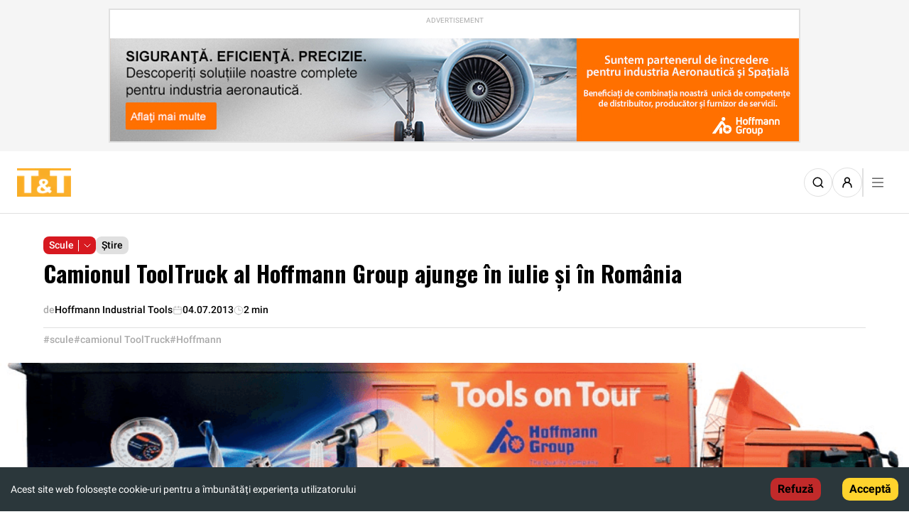

--- FILE ---
content_type: text/html; charset=utf-8
request_url: https://ttonline.ro/articole/camionul-tooltruck-al-hoffmann-group-ajunge-in-iulie-si-in-romania
body_size: 4070
content:
<!DOCTYPE html><html lang="ro-RO"><head><meta charSet="utf-8"/><meta name="viewport" content="width=device-width"/><title>Camionul ToolTruck al Hoffmann Group ajunge în iulie şi în România </title><meta property="title" content="Camionul ToolTruck al Hoffmann Group ajunge în iulie şi în România "/><meta property="og:title" content="Camionul ToolTruck al Hoffmann Group ajunge în iulie şi în România "/><meta property="og:site_name" content="TT Online"/><meta name="description" content="Publicatie de Referinta in Domeniile: Masini Unelte, Scule, Calitate, Control, Automatizari, Roboti, Materiale Plastice, Transmisii Mecanice,Tehnologii, Sudura,CAD/CAM/CAE/PLM."/><meta property="og:description" content="Publicatie de Referinta in Domeniile: Masini Unelte, Scule, Calitate, Control, Automatizari, Roboti, Materiale Plastice, Transmisii Mecanice,Tehnologii, Sudura,CAD/CAM/CAE/PLM."/><meta property="og:url" content="https://ttonline.ro/articole/camionul-tooltruck-al-hoffmann-group-ajunge-in-iulie-si-in-romania"/><meta property="og:image" content="https://backend.ttonline.ro/uploads/hoffmann_e070159c72.jpg"/><meta property="og:image:width" content="640"/><meta property="og:image:height" content="442"/><meta property="og:locale" content="ro_RO"/><meta property="og:type" content="article"/><meta name="twitter:card" content="ttonline"/><meta name="twitter:site" content="TT Online"/><meta name="twitter:title" content="Camionul ToolTruck al Hoffmann Group ajunge în iulie şi în România "/><meta name="twitter:description" content="Publicatie de Referinta in Domeniile: Masini Unelte, Scule, Calitate, Control, Automatizari, Roboti, Materiale Plastice, Transmisii Mecanice,Tehnologii, Sudura,CAD/CAM/CAE/PLM."/><meta name="twitter:image" content="https://backend.ttonline.ro/uploads/hoffmann_e070159c72.jpg"/><meta name="twitter:image:src" content="https://backend.ttonline.ro/uploads/hoffmann_e070159c72.jpg"/><meta name="twitter:url" content="https://ttonline.ro/articole/camionul-tooltruck-al-hoffmann-group-ajunge-in-iulie-si-in-romania"/><link rel="canonical" href="https://ttonline.ro/articole/camionul-tooltruck-al-hoffmann-group-ajunge-in-iulie-si-in-romania"/><meta name="next-head-count" content="22"/><script>(function(w,d,s,l,i){w[l]=w[l]||[];w[l].push({'gtm.start':
                    new Date().getTime(),event:'gtm.js'});var f=d.getElementsByTagName(s)[0],
                    j=d.createElement(s),dl=l!='dataLayer'?'&l='+l:'';j.async=true;j.src=
                    'https://www.googletagmanager.com/gtm.js?id='+i+dl;f.parentNode.insertBefore(j,f);
                    })(window,document,'script','dataLayer','GTM-5WS5JXM');</script><script async="" src="//adserver.dotfusion.ro/revive/www/delivery/asyncjs.php"></script><link rel="preload" href="/_next/static/media/e200455f65ef14ef-s.p.woff2" as="font" type="font/woff2" crossorigin="anonymous" data-next-font="size-adjust"/><link rel="preload" href="/_next/static/media/934c4b7cb736f2a3-s.p.woff2" as="font" type="font/woff2" crossorigin="anonymous" data-next-font="size-adjust"/><link rel="preload" href="/_next/static/media/627622453ef56b0d-s.p.woff2" as="font" type="font/woff2" crossorigin="anonymous" data-next-font="size-adjust"/><link rel="preload" href="/_next/static/media/0e4fe491bf84089c-s.p.woff2" as="font" type="font/woff2" crossorigin="anonymous" data-next-font="size-adjust"/><link rel="preload" href="/_next/static/css/5f84a8528eb0e30e.css" as="style"/><link rel="stylesheet" href="/_next/static/css/5f84a8528eb0e30e.css" data-n-g=""/><link rel="preload" href="/_next/static/css/435cb9af822db0e3.css" as="style"/><link rel="stylesheet" href="/_next/static/css/435cb9af822db0e3.css" data-n-p=""/><noscript data-n-css=""></noscript><script defer="" nomodule="" src="/_next/static/chunks/polyfills-c67a75d1b6f99dc8.js"></script><script src="/_next/static/chunks/webpack-f092551aabeefcbd.js" defer=""></script><script src="/_next/static/chunks/framework-ce84985cd166733a.js" defer=""></script><script src="/_next/static/chunks/main-c10cfbee3c6b3960.js" defer=""></script><script src="/_next/static/chunks/pages/_app-7494783dfc8d10ba.js" defer=""></script><script src="/_next/static/chunks/6447-412d30885053f9f3.js" defer=""></script><script src="/_next/static/chunks/9615-84b1dd4059050040.js" defer=""></script><script src="/_next/static/chunks/5935-76910743763b81c9.js" defer=""></script><script src="/_next/static/chunks/3119-27a154a10d341c84.js" defer=""></script><script src="/_next/static/chunks/453-93a3406d84be9976.js" defer=""></script><script src="/_next/static/chunks/6303-723571f547e295ef.js" defer=""></script><script src="/_next/static/chunks/6859-e364b21bcf8d3d26.js" defer=""></script><script src="/_next/static/chunks/7104-f8da6b1acc1ab25b.js" defer=""></script><script src="/_next/static/chunks/501-57dfa4ff69b54db3.js" defer=""></script><script src="/_next/static/chunks/pages/articole/%5Bslug%5D-ded9febaf5ce1fca.js" defer=""></script><script src="/_next/static/Tep_jXG-dly2wEmfnhYmP/_buildManifest.js" defer=""></script><script src="/_next/static/Tep_jXG-dly2wEmfnhYmP/_ssgManifest.js" defer=""></script></head><body><noscript><iframe src="https://www.googletagmanager.com/ns.html?id=GTM-5WS5JXM"
                    height="0" width="0" style="display:none;visibility:hidden"></iframe></noscript><div id="__next"><div id="app" class="__variable_22fd51 __className_bb8593"></div></div><script id="__NEXT_DATA__" type="application/json">{"props":{"pageProps":{"article":{"id":903,"Slug":"camionul-tooltruck-al-hoffmann-group-ajunge-in-iulie-si-in-romania","Title":"Camionul ToolTruck al Hoffmann Group ajunge în iulie şi în România ","Content":"\u003cp\u003e\u003cspan style=\"font-family: Arial, Helvetica, sans-serif;\"\u003e\u003cspan style=\"font-size: 14px;\"\u003eLiderul european \u0026icirc;n sisteme de parteneriat pentru scule de calitate, Hoffmann Group, vă invită la sf\u0026acirc;rşitul lunii iulie la evenimentele Roadshow Tools on Tour, evenimente ce vă vor oferi posibilitatea să experimentaţi cele mai noi tendinţe \u0026icirc;n materie de tehnologie a sculelor, acces\u0026acirc;nd expertiza tehnică direct de la sursă.\u003c/span\u003e\u003c/span\u003e\u003c/p\u003e\r\n\u003cp\u003e\u003cspan style=\"font-family: Arial, Helvetica, sans-serif;\"\u003e\u003cspan style=\"font-size: 14px;\"\u003e\u0026Icirc;n camionul ToolTruck veţi găsi tot ce aveţi nevoie!\u003c/span\u003e\u003c/span\u003e\u003c/p\u003e\r\n\u003cp\u003e\u003cspan style=\"font-family: Arial, Helvetica, sans-serif;\"\u003e\u003cspan style=\"font-size: 14px;\"\u003eFie că este vorba de aparate de presetare sau fretare, fie de sisteme de str\u0026acirc;ngere \u0026icirc;n punctul zero, microscoape, echipamente, mobilier sau scule de m\u0026acirc;nă \u0026ndash; o multitudine de scule Premium Highlight marca GARANT din \u0026icirc;ntreaga gama de produse Hoffmann Group vor fi disponibile special pentru toţi experţii din spaţiul industrial rom\u0026acirc;nesc. Convingeţi-vă singuri: Pipăiţi şi testaţi live!\u003c/span\u003e\u003c/span\u003e\u003c/p\u003e\r\n\u003cp\u003e\u0026nbsp;\u003c/p\u003e\r\n\u003cp\u003e\u003cspan style=\"font-family: Arial, Helvetica, sans-serif;\"\u003e\u003cspan style=\"font-size: 14px;\"\u003eCamionul ToolTruck va fi staţionat \u0026icirc;n următoarele locaţii:\u003c/span\u003e\u003c/span\u003e\u003c/p\u003e\r\n\u003cul\u003e\r\n\t\u003cli\u003e\r\n\t\t\u003cspan style=\"font-size: 14px; font-family: Arial, Helvetica, sans-serif;\"\u003e22 Iulie, orele 10:30-15:00 \u0026ndash; Cluj Napoca, platforma Expo Transilvania\u003c/span\u003e\u003c/li\u003e\r\n\t\u003cli\u003e\r\n\t\t\u003cspan style=\"font-size: 14px; font-family: Arial, Helvetica, sans-serif;\"\u003e23 Iulie, orele 10:00-15:00 \u0026ndash; Platforma industrială Cristian,\u0026nbsp;\u003c/span\u003e\u003cspan style=\"font-size: 14px; font-family: Arial, Helvetica, sans-serif;\"\u003ejud. Braşov\u003c/span\u003e\u003c/li\u003e\r\n\t\u003cli\u003e\r\n\t\t\u003cspan style=\"font-size: 14px; font-family: Arial, Helvetica, sans-serif;\"\u003e24 Iulie, orele 10:00-14:00 \u0026ndash; Sibiu, platforma industrială Vest\u003c/span\u003e\u003c/li\u003e\r\n\t\u003cli\u003e\r\n\t\t\u003cspan style=\"font-size: 14px; font-family: Arial, Helvetica, sans-serif;\"\u003e25 Iulie, orele 10:00-18:00 \u0026ndash; Timişoara, Universitatea Politehnică \u0026icirc;n faţa CNC Training Center\u003c/span\u003e\u003c/li\u003e\r\n\u003c/ul\u003e\r\n\u003cp\u003e\u0026nbsp;\u003c/p\u003e\r\n\u003cp\u003e\u003cspan style=\"font-family: Arial, Helvetica, sans-serif;\"\u003e\u003cspan style=\"font-size: 14px;\"\u003ePentru detalii şi \u0026icirc;ntrebări suplimentare va rugăm să contactaţi: marketing.romania@hoffmann-group.com sau reprezentantul regional Hoffmann Group.\u003c/span\u003e\u003c/span\u003e\u003c/p\u003e\r\n\u003chr /\u003e\r\n","createdAt":"2013-07-04T13:16:00.000Z","ShowOnlyCompanyName":true,"HashTags":["scule","camionul ToolTruck","Hoffmann"],"OldId":"4606","ThumbnailImage":{"id":12205,"name":"hoffmann.jpg","alternativeText":null,"caption":null,"width":1015,"height":322,"formats":{"thumbnail":{"name":"thumbnail_hoffmann.jpg","hash":"thumbnail_hoffmann_e070159c72","ext":".jpg","mime":"image/jpeg","path":null,"width":245,"height":78,"size":41.42,"url":"/uploads/thumbnail_hoffmann_e070159c72.jpg"},"small":{"name":"small_hoffmann.jpg","hash":"small_hoffmann_e070159c72","ext":".jpg","mime":"image/jpeg","path":null,"width":500,"height":159,"size":153.37,"url":"/uploads/small_hoffmann_e070159c72.jpg"},"medium":{"name":"medium_hoffmann.jpg","hash":"medium_hoffmann_e070159c72","ext":".jpg","mime":"image/jpeg","path":null,"width":750,"height":238,"size":323.88,"url":"/uploads/medium_hoffmann_e070159c72.jpg"},"large":{"name":"large_hoffmann.jpg","hash":"large_hoffmann_e070159c72","ext":".jpg","mime":"image/jpeg","path":null,"width":1000,"height":317,"size":529.32,"url":"/uploads/large_hoffmann_e070159c72.jpg"}},"hash":"hoffmann_e070159c72","ext":".jpg","mime":"image/jpeg","size":122.83,"url":"/uploads/hoffmann_e070159c72.jpg","previewUrl":null,"provider":"local","provider_metadata":null,"folderPath":"/1","createdAt":"2023-12-06T21:10:44.123Z","updatedAt":"2023-12-06T21:10:44.123Z"},"seo":null,"author":{"id":177,"Slug":"hoffmann-industrial-tools","DisplayName":"Hoffmann Industrial Tools","Bio":null,"ProfilePhoto":null,"company":{"id":676,"Slug":"hoffmann-industrial-tools","Name":"Hoffmann Industrial Tools","ShortDescription":"Portofoliul cuprinde: scule pentru așchiere, strângere, măsurare, rectificare și debitare, și scule de mână, echipamente de protecție personală, echipamente și mobilier industrial.","authors":[{"id":177,"DisplayName":"Hoffmann Industrial Tools","articles":[{"id":95},{"id":224},{"id":543},{"id":903},{"id":946},{"id":974},{"id":1050},{"id":1789},{"id":1816},{"id":2057},{"id":2140},{"id":2228},{"id":2642},{"id":2702},{"id":2845},{"id":2984},{"id":3350},{"id":4328},{"id":4381},{"id":4514},{"id":4633},{"id":4859}]}],"products":[{"id":6},{"id":321},{"id":332},{"id":345},{"id":494},{"id":505},{"id":512},{"id":513},{"id":533}],"ThumbnailImage":{"id":11331,"name":"HoG_1z_1c_Orange_background.jpg","alternativeText":null,"caption":null,"width":453,"height":104,"formats":{"thumbnail":{"name":"thumbnail_HoG_1z_1c_Orange_background.jpg","hash":"thumbnail_Ho_G_1z_1c_Orange_background_e35a84a60c","ext":".jpg","mime":"image/jpeg","path":null,"width":245,"height":56,"size":8.46,"url":"/uploads/thumbnail_Ho_G_1z_1c_Orange_background_e35a84a60c.jpg"}},"hash":"Ho_G_1z_1c_Orange_background_e35a84a60c","ext":".jpg","mime":"image/jpeg","size":5.93,"url":"/uploads/Ho_G_1z_1c_Orange_background_e35a84a60c.jpg","previewUrl":null,"provider":"local","provider_metadata":null,"folderPath":"/1","createdAt":"2023-12-06T19:10:07.064Z","updatedAt":"2023-12-06T19:10:07.064Z"},"Logo":{"id":11332,"name":"HoG_1z_1c_Orange_background.jpg","alternativeText":null,"caption":null,"width":453,"height":104,"formats":{"thumbnail":{"name":"thumbnail_HoG_1z_1c_Orange_background.jpg","hash":"thumbnail_Ho_G_1z_1c_Orange_background_bd5b4596fc","ext":".jpg","mime":"image/jpeg","path":null,"width":245,"height":56,"size":8.46,"url":"/uploads/thumbnail_Ho_G_1z_1c_Orange_background_bd5b4596fc.jpg"}},"hash":"Ho_G_1z_1c_Orange_background_bd5b4596fc","ext":".jpg","mime":"image/jpeg","size":5.93,"url":"/uploads/Ho_G_1z_1c_Orange_background_bd5b4596fc.jpg","previewUrl":null,"provider":"local","provider_metadata":null,"folderPath":"/1","createdAt":"2023-12-06T19:10:07.425Z","updatedAt":"2023-12-06T19:10:07.425Z"}},"articles":[{"id":3350}]},"categories":[{"id":2,"Name":"Scule","Slug":"scule","Description":"Descoperă cele mai recente scule și tehnici pentru a îmbunătăți eficiența și precizia în procesele tale de producție.","CategoryColor":"#d71920","TextColor":"white","ThumbnailImage":{"id":22903,"name":"SCULE.jpg","alternativeText":null,"caption":null,"width":4798,"height":3199,"formats":{"thumbnail":{"name":"thumbnail_SCULE.jpg","hash":"thumbnail_SCULE_212e8b5299","ext":".jpg","mime":"image/jpeg","path":null,"width":234,"height":156,"size":7.23,"url":"/uploads/thumbnail_SCULE_212e8b5299.jpg"},"large":{"name":"large_SCULE.jpg","hash":"large_SCULE_212e8b5299","ext":".jpg","mime":"image/jpeg","path":null,"width":1000,"height":667,"size":60.03,"url":"/uploads/large_SCULE_212e8b5299.jpg"},"medium":{"name":"medium_SCULE.jpg","hash":"medium_SCULE_212e8b5299","ext":".jpg","mime":"image/jpeg","path":null,"width":750,"height":500,"size":38.87,"url":"/uploads/medium_SCULE_212e8b5299.jpg"},"small":{"name":"small_SCULE.jpg","hash":"small_SCULE_212e8b5299","ext":".jpg","mime":"image/jpeg","path":null,"width":500,"height":333,"size":21.15,"url":"/uploads/small_SCULE_212e8b5299.jpg"}},"hash":"SCULE_212e8b5299","ext":".jpg","mime":"image/jpeg","size":626.35,"url":"/uploads/SCULE_212e8b5299.jpg","previewUrl":null,"provider":"local","provider_metadata":null,"folderPath":"/","createdAt":"2024-01-16T19:35:42.834Z","updatedAt":"2024-01-16T19:37:32.945Z"},"followed_by_users":[]}],"article_tags":[{"id":1,"Name":"Știre","Slug":"stiri"}],"comments":{"count":0},"articleWriter":{"id":676,"name":"Hoffmann Industrial Tools","description":"Portofoliul cuprinde: scule pentru așchiere, strângere, măsurare, rectificare și debitare, și scule de mână, echipamente de protecție personală, echipamente și mobilier industrial.","slug":"hoffmann-industrial-tools","type":"company","image":"/uploads/thumbnail_Ho_G_1z_1c_Orange_background_bd5b4596fc.jpg","countArticles":22,"countProducts":9}},"seoData":{"title":"Camionul ToolTruck al Hoffmann Group ajunge în iulie şi în România ","description":null,"url":"https://ttonline.ro/articole/camionul-tooltruck-al-hoffmann-group-ajunge-in-iulie-si-in-romania","img":"https://backend.ttonline.ro/uploads/hoffmann_e070159c72.jpg","twitterTitle":"Camionul ToolTruck al Hoffmann Group ajunge în iulie şi în România ","twitterDescription":null,"twitterImageSrc":"https://backend.ttonline.ro/uploads/hoffmann_e070159c72.jpg","type":"article"}},"__N_SSP":true},"page":"/articole/[slug]","query":{"slug":"camionul-tooltruck-al-hoffmann-group-ajunge-in-iulie-si-in-romania"},"buildId":"Tep_jXG-dly2wEmfnhYmP","isFallback":false,"gssp":true,"scriptLoader":[]}</script><div id="modals-root"></div></body></html>

--- FILE ---
content_type: application/javascript; charset=UTF-8
request_url: https://ttonline.ro/_next/static/chunks/pages/companii/%5Bslug%5D-97aa5e7140e5a92a.js
body_size: 13618
content:
(self.webpackChunk_N_E=self.webpackChunk_N_E||[]).push([[2919],{88397:function(e,l,t){"use strict";t.d(l,{Z:function(){return d}});var a={lessThanXSeconds:{one:"mai puțin de o secundă",other:"mai puțin de {{count}} secunde"},xSeconds:{one:"1 secundă",other:"{{count}} secunde"},halfAMinute:"jumătate de minut",lessThanXMinutes:{one:"mai puțin de un minut",other:"mai puțin de {{count}} minute"},xMinutes:{one:"1 minut",other:"{{count}} minute"},aboutXHours:{one:"circa 1 oră",other:"circa {{count}} ore"},xHours:{one:"1 oră",other:"{{count}} ore"},xDays:{one:"1 zi",other:"{{count}} zile"},aboutXWeeks:{one:"circa o săptăm\xe2nă",other:"circa {{count}} săptăm\xe2ni"},xWeeks:{one:"1 săptăm\xe2nă",other:"{{count}} săptăm\xe2ni"},aboutXMonths:{one:"circa 1 lună",other:"circa {{count}} luni"},xMonths:{one:"1 lună",other:"{{count}} luni"},aboutXYears:{one:"circa 1 an",other:"circa {{count}} ani"},xYears:{one:"1 an",other:"{{count}} ani"},overXYears:{one:"peste 1 an",other:"peste {{count}} ani"},almostXYears:{one:"aproape 1 an",other:"aproape {{count}} ani"}},n=t(49526),r={date:(0,n.Z)({formats:{full:"EEEE, d MMMM yyyy",long:"d MMMM yyyy",medium:"d MMM yyyy",short:"dd.MM.yyyy"},defaultWidth:"full"}),time:(0,n.Z)({formats:{full:"HH:mm:ss zzzz",long:"HH:mm:ss z",medium:"HH:mm:ss",short:"HH:mm"},defaultWidth:"full"}),dateTime:(0,n.Z)({formats:{full:"{{date}} 'la' {{time}}",long:"{{date}} 'la' {{time}}",medium:"{{date}}, {{time}}",short:"{{date}}, {{time}}"},defaultWidth:"full"})},i={lastWeek:"eeee 'trecută la' p",yesterday:"'ieri la' p",today:"'astăzi la' p",tomorrow:"'m\xe2ine la' p",nextWeek:"eeee 'viitoare la' p",other:"P"},s=t(88486),o={ordinalNumber:function(e,l){return String(e)},era:(0,s.Z)({values:{narrow:["\xce","D"],abbreviated:["\xce.d.C.","D.C."],wide:["\xcenainte de Cristos","După Cristos"]},defaultWidth:"wide"}),quarter:(0,s.Z)({values:{narrow:["1","2","3","4"],abbreviated:["T1","T2","T3","T4"],wide:["primul trimestru","al doilea trimestru","al treilea trimestru","al patrulea trimestru"]},defaultWidth:"wide",argumentCallback:function(e){return e-1}}),month:(0,s.Z)({values:{narrow:["I","F","M","A","M","I","I","A","S","O","N","D"],abbreviated:["ian","feb","mar","apr","mai","iun","iul","aug","sep","oct","noi","dec"],wide:["ianuarie","februarie","martie","aprilie","mai","iunie","iulie","august","septembrie","octombrie","noiembrie","decembrie"]},defaultWidth:"wide"}),day:(0,s.Z)({values:{narrow:["d","l","m","m","j","v","s"],short:["du","lu","ma","mi","jo","vi","s\xe2"],abbreviated:["dum","lun","mar","mie","joi","vin","s\xe2m"],wide:["duminică","luni","marți","miercuri","joi","vineri","s\xe2mbătă"]},defaultWidth:"wide"}),dayPeriod:(0,s.Z)({values:{narrow:{am:"a",pm:"p",midnight:"mn",noon:"ami",morning:"dim",afternoon:"da",evening:"s",night:"n"},abbreviated:{am:"AM",pm:"PM",midnight:"miezul nopții",noon:"amiază",morning:"dimineață",afternoon:"după-amiază",evening:"seară",night:"noapte"},wide:{am:"a.m.",pm:"p.m.",midnight:"miezul nopții",noon:"amiază",morning:"dimineață",afternoon:"după-amiază",evening:"seară",night:"noapte"}},defaultWidth:"wide",formattingValues:{narrow:{am:"a",pm:"p",midnight:"mn",noon:"amiază",morning:"dimineață",afternoon:"după-amiază",evening:"seară",night:"noapte"},abbreviated:{am:"AM",pm:"PM",midnight:"miezul nopții",noon:"amiază",morning:"dimineață",afternoon:"după-amiază",evening:"seară",night:"noapte"},wide:{am:"a.m.",pm:"p.m.",midnight:"miezul nopții",noon:"amiază",morning:"dimineață",afternoon:"după-amiază",evening:"seară",night:"noapte"}},defaultFormattingWidth:"wide"})},c=t(76723),d={code:"ro",formatDistance:function(e,l,t){var n,r=a[e];return(n="string"==typeof r?r:1===l?r.one:r.other.replace("{{count}}",String(l)),null!=t&&t.addSuffix)?t.comparison&&t.comparison>0?"\xeen "+n:n+" \xeen urmă":n},formatLong:r,formatRelative:function(e,l,t,a){return i[e]},localize:o,match:{ordinalNumber:(0,t(60974).Z)({matchPattern:/^(\d+)?/i,parsePattern:/\d+/i,valueCallback:function(e){return parseInt(e,10)}}),era:(0,c.Z)({matchPatterns:{narrow:/^(Î|D)/i,abbreviated:/^(Î\.?\s?d\.?\s?C\.?|Î\.?\s?e\.?\s?n\.?|D\.?\s?C\.?|e\.?\s?n\.?)/i,wide:/^(Înainte de Cristos|Înaintea erei noastre|După Cristos|Era noastră)/i},defaultMatchWidth:"wide",parsePatterns:{any:[/^ÎC/i,/^DC/i],wide:[/^(Înainte de Cristos|Înaintea erei noastre)/i,/^(După Cristos|Era noastră)/i]},defaultParseWidth:"any"}),quarter:(0,c.Z)({matchPatterns:{narrow:/^[1234]/i,abbreviated:/^T[1234]/i,wide:/^trimestrul [1234]/i},defaultMatchWidth:"wide",parsePatterns:{any:[/1/i,/2/i,/3/i,/4/i]},defaultParseWidth:"any",valueCallback:function(e){return e+1}}),month:(0,c.Z)({matchPatterns:{narrow:/^[ifmaasond]/i,abbreviated:/^(ian|feb|mar|apr|mai|iun|iul|aug|sep|oct|noi|dec)/i,wide:/^(ianuarie|februarie|martie|aprilie|mai|iunie|iulie|august|septembrie|octombrie|noiembrie|decembrie)/i},defaultMatchWidth:"wide",parsePatterns:{narrow:[/^i/i,/^f/i,/^m/i,/^a/i,/^m/i,/^i/i,/^i/i,/^a/i,/^s/i,/^o/i,/^n/i,/^d/i],any:[/^ia/i,/^f/i,/^mar/i,/^ap/i,/^mai/i,/^iun/i,/^iul/i,/^au/i,/^s/i,/^o/i,/^n/i,/^d/i]},defaultParseWidth:"any"}),day:(0,c.Z)({matchPatterns:{narrow:/^[dlmjvs]/i,short:/^(d|l|ma|mi|j|v|s)/i,abbreviated:/^(dum|lun|mar|mie|jo|vi|sâ)/i,wide:/^(duminica|luni|marţi|miercuri|joi|vineri|sâmbătă)/i},defaultMatchWidth:"wide",parsePatterns:{narrow:[/^d/i,/^l/i,/^m/i,/^m/i,/^j/i,/^v/i,/^s/i],any:[/^d/i,/^l/i,/^ma/i,/^mi/i,/^j/i,/^v/i,/^s/i]},defaultParseWidth:"any"}),dayPeriod:(0,c.Z)({matchPatterns:{narrow:/^(a|p|mn|a|(dimineaţa|după-amiaza|seara|noaptea))/i,any:/^([ap]\.?\s?m\.?|miezul nopții|amiaza|(dimineaţa|după-amiaza|seara|noaptea))/i},defaultMatchWidth:"any",parsePatterns:{any:{am:/^a/i,pm:/^p/i,midnight:/^mn/i,noon:/amiaza/i,morning:/dimineaţa/i,afternoon:/după-amiaza/i,evening:/seara/i,night:/noaptea/i}},defaultParseWidth:"any"})},options:{weekStartsOn:1,firstWeekContainsDate:1}}},54391:function(e,l,t){(window.__NEXT_P=window.__NEXT_P||[]).push(["/companii/[slug]",function(){return t(46755)}])},85020:function(e,l,t){"use strict";t.d(l,{Z:function(){return m}});var a=t(85893),n=t(41664),r=t.n(n),i=t(43135),s=t(25675),o=t.n(s),c=t(12771),d=t(34865),u=t(80818);function m(e){let{company:l,classes:t,horizontal:n,isFromBranchesPartners:s,isCategoryPage:m}=e;return l=l||{id:1,Name:"O firma la la la",PromoDiscount:45,ThumbnailImage:{id:7,name:"photo-1498050108023-c5249f4df085.avif",alternativeText:null,caption:null,width:null,height:null,formats:null,hash:"photo_1498050108023_c5249f4df085_6319b29c22",ext:".avif",mime:"image/avif",size:124.15,url:"/uploads/photo_1498050108023_c5249f4df085_6319b29c22.avif",previewUrl:null,provider:"local",provider_metadata:null,folderPath:"/",createdAt:"2023-02-10T13:22:22.134Z",updatedAt:"2023-02-10T13:22:22.134Z"},CompanyProfileType:"Premium",company_category:{id:3,Name:"Securitatea muncii",Slug:"securitatea-muncii"},Logo:{id:41,name:"Logo.jpg",alternativeText:null,caption:null,width:168,height:48,formats:null,hash:"Logo_4e25a33a84",ext:".jpg",mime:"image/jpeg",size:2.81,url:"/uploads/Logo_4e25a33a84.jpg",previewUrl:null,provider:"local",provider_metadata:null,folderPath:"/",createdAt:"2023-05-24T12:37:47.229Z",updatedAt:"2023-05-24T12:37:47.229Z"},countProducts:29,countArticles:3},(0,a.jsxs)("div",{className:"md:card-article bg-white flex ".concat(n?"flex-row":"h-full flex-col"," relative border border-solid border-gray rounded-xl group transition ease-out duration-150 xl:hover:border-black ").concat(t||""),children:[(0,a.jsx)("div",{className:"w-fit flex items-center justify-between absolute top-2 left-2",children:(0,a.jsx)("div",{className:"w-[4.6875rem] h-[4.6875rem] flex items-center justify-between p-2 bg-white border border-gray rounded-xl",children:(0,a.jsx)(o(),{src:l.Logo?i.qP+l.Logo.url:"/placeholder-black-background.jpg",alt:"Company thumbnail",className:"w-full h-full object-contain",width:75,height:75})})}),(0,a.jsx)("div",{className:"w-fit flex items-center justify-between absolute top-2 right-2",children:(0,a.jsx)("div",{className:"flex flex-col items-center justify-between p-2 bg-black/30 backdrop-blur-lg rounded-xl",children:(0,a.jsx)("div",{className:"text-tag text-white",children:l.CompanyProfile})})}),(0,a.jsx)(r(),{href:"/companii/".concat(l.Slug),className:"flex flex-col ".concat(n?"w-3/12 h-60":"w-full min-h-[11rem] max-h-[11rem]"),children:(0,a.jsx)(o(),{src:l.ThumbnailImage?i.qP+l.ThumbnailImage.url:"/placeholder-black-background.jpg",alt:"Company thumbnail",className:"object-cover rounded-t-xl border-t-0 w-full h-full ".concat(n?"!rounded-r-none !rounded-l-xl":"border-b border-b-gray group-hover:border-b-black"),width:326,height:180})}),(0,a.jsxs)("div",{className:"flex flex-col gap-y-3 h-full ".concat(n?"p-4 w-9/12":"pt-6 pb-4 px-4 border-t border-gray"),children:[(0,a.jsxs)("div",{className:"flex flex-wrap gap-2 ",children:[s&&(null==l?void 0:l.relationLabel)!==""?(0,a.jsx)("div",{className:"category-pill text-tag flex items-center py-2 px-4 box-border rounded-xl max-w-fit whitespace-nowrap bg-orange text-black",children:(0,a.jsx)("div",{className:"whitespace-nowrap",children:l.relationLabel})}):(0,a.jsx)(a.Fragment,{}),s&&!(null==l?void 0:l.relationLabel)&&(null==l?void 0:l.relationType)?(0,a.jsx)("div",{className:"category-pill text-tag flex items-center py-2 px-4 box-border rounded-xl max-w-fit whitespace-nowrap bg-black text-white",children:(0,a.jsx)("div",{className:"whitespace-nowrap",children:l.relationType})}):(0,a.jsx)(a.Fragment,{}),!(null==l?void 0:l.relationLabel)&&(null==l?void 0:l.CompanyProfileType)?(0,a.jsx)("div",{className:"category-pill text-tag flex items-center py-1 px-2 box-border rounded-lg max-w-fit whitespace-nowrap bg-black text-white",children:(0,a.jsx)("div",{className:"whitespace-nowrap",children:l.CompanyProfileType})}):(0,a.jsx)(a.Fragment,{}),s?(0,a.jsx)(a.Fragment,{}):(null==l?void 0:l.categories)&&l.categories.length>0&&l.categories.map((e,l)=>(0,a.jsx)(r(),{href:"/companii/categorii/".concat(e.Slug),className:"company-category-pill text-tag flex items-center py-1 px-2 box-border rounded-lg max-w-[14rem] whitespace-nowrap bg-gray text-black   lg:hover:underline ",children:(0,a.jsx)("div",{className:"whitespace-nowrap max-w-[14rem] line-clamp-1",children:e.Name})},"category-".concat(l)))]}),(0,a.jsxs)("div",{className:"flex flex-col gap-y-3 justify-between h-full",children:[(0,a.jsxs)("div",{children:[(0,a.jsx)(r(),{href:"/companii/".concat(l.Slug),className:"max-w-full max-h-12 line-clamp-2 transition ease-out duration-150 hover:underline mb-4",children:(0,a.jsx)("h3",{children:l.Name})}),l.ShortDescription?(0,a.jsx)("div",{className:"line-clamp-4",children:l.ShortDescription}):null]}),(0,a.jsxs)("div",{className:"flex flex-wrap gap-2",children:[(null==l?void 0:l.countProducts)!==void 0&&(null==l?void 0:l.countProducts)?(0,a.jsxs)("div",{className:"flex items-center gap-x-1",children:[(0,a.jsx)("div",{children:(0,a.jsx)(c.Z,{alt:"A shopping cart icon with no action attached",className:"w-[0.875rem] h-[0.875rem]",width:14,height:14})}),(0,a.jsxs)("p",{className:"text-tag",children:[l.countProducts," ",(0,a.jsx)("span",{children:1===l.countProducts?"produs":"produse"})]})]}):null,(null==l?void 0:l.countArticles)!==void 0&&(null==l?void 0:l.countArticles)?(0,a.jsxs)("div",{className:"flex items-center gap-x-1",children:[(0,a.jsx)("div",{children:(0,a.jsx)(d.Z,{color:"#000",alt:"A shopping cart icon with no action attached",className:"w-[0.875rem] h-[0.875rem]",width:14,height:14})}),(0,a.jsxs)("p",{className:"text-tag",children:[l.countArticles," ",(0,a.jsx)("span",{children:1===l.countArticles?"articol":"articole"})]})]}):null,(null==l?void 0:l.countVideos)!==void 0&&(null==l?void 0:l.countVideos)?(0,a.jsxs)("div",{className:"flex items-center gap-x-1",children:[(0,a.jsx)("div",{children:(0,a.jsx)(u.Z,{color:"#000",alt:"A Play button icon with no action attached",className:"w-[0.875rem] h-[0.875rem]",width:14,height:14})}),(0,a.jsxs)("p",{className:"text-tag",children:[l.countVideos," ",(0,a.jsx)("span",{children:1===l.countVideos?"video":"videouri"})]})]}):null]})]})]})]})}},26943:function(e,l,t){"use strict";t.d(l,{Z:function(){return m}});var a=t(85893),n=t(43135),r=t(41664),i=t.n(r),s=t(19711),o=t(78420),c=t(88397),d=t(25675),u=t.n(d);function m(e){var l,t,r;let{event:d,classes:m,horizontal:x}=e;if(!d)return;let h=null,f=d.StartDate,g=(0,s.Z)((0,o.Z)(f),"dd"),p=(0,s.Z)((0,o.Z)(f),"MMM",{locale:c.Z}),v=d.EndDate,b=(0,s.Z)((0,o.Z)(v),"dd"),w=(0,s.Z)((0,o.Z)(v),"MMM",{locale:c.Z}),j=(0,s.Z)((0,o.Z)(v),"yyyy");return(p=p.charAt(0).toUpperCase()+p.slice(1))==(w=w.charAt(0).toUpperCase()+w.slice(1))&&(h="".concat(g," - ").concat(b," ").concat(p)),p!=w&&(h="".concat(g," ").concat(p," - ").concat(b," ").concat(w)),f==v&&(h="".concat(g," ").concat(p)),(0,a.jsxs)("div",{className:"md:card-event flex h-full  ".concat(x?"flex-row gap-6":"h-full flex-col"," relative group transition ease-out duration-150 xl:hover:border-black ").concat(m||""),children:[(0,a.jsxs)("div",{className:"relative",children:[(0,a.jsx)("div",{className:"w-fit flex items-center justify-between absolute top-4 left-4",children:(0,a.jsxs)("div",{className:"flex flex-col items-center justify-between p-2 bg-black/30 backdrop-blur-lg rounded-xl",children:[(0,a.jsx)("div",{className:"text-h4 text-white",children:h}),(0,a.jsx)("div",{className:"text-tag text-white",children:j})]})}),(0,a.jsx)(i(),{href:"/evenimente/".concat(d.Slug),className:"flex flex-col ".concat(x?"w-[24.8125rem]":"w-full"," h-[18.75rem]"),children:(0,a.jsx)(u(),{src:(null==d?void 0:null===(l=d.ThumbnailImage)||void 0===l?void 0:l.url)?n.qP+d.ThumbnailImage.url:"/placeholder-black-background.jpg",alt:"Event Thumbnail",className:"object-cover rounded-xl w-full h-full",width:326,height:300})})]}),(0,a.jsxs)("div",{className:"flex flex-col justify-center grow gap-y-2 ".concat(x?"":"pt-6"," pb-1"),children:[(0,a.jsxs)("div",{className:"flex flex-row gap-x-2",children:[d.Town?(0,a.jsxs)("div",{className:"flex gap-x-1 text-tag",children:[(0,a.jsx)("span",{className:"text-black/30",children:"Oraș:"}),(0,a.jsx)("span",{className:"text-black",children:d.Town})]}):null,(null===(t=d.organizer)||void 0===t?void 0:t.name)?(0,a.jsxs)("div",{className:"flex gap-x-1 text-tag",children:[(0,a.jsx)("span",{className:"text-black/30",children:"Organizator:"}),"company_organizer"==d.organizer.type?(0,a.jsx)(i(),{href:"/companii/".concat(d.organizer.slug),className:"w-fit hover:underline",children:(0,a.jsx)("span",{className:"text-black hover:underline",children:null!==(r=d.organizer.name)&&void 0!==r?r:""})}):(0,a.jsx)("span",{className:"text-black",children:d.organizer.name})]}):null]}),(0,a.jsx)(i(),{href:"/evenimente/".concat(d.Slug),className:"max-w-full min-h-12 max-h-12 line-clamp-1 transition ease-out duration-150 hover:underline",children:(0,a.jsx)("h2",{children:d.Title})}),(0,a.jsx)("div",{className:"line-clamp-3 ".concat(x?"":"grow"),children:d.ShortDescription})]})]})}},46755:function(e,l,t){"use strict";t.r(l),t.d(l,{__N_SSP:function(){return I},default:function(){return V}});var a=t(85893),n=t(76859),r=t(37636),i=t(43135),s=t(84551),o=t(51477),c=t(57403),d=t(56654),u=t(79036),m=t(34019),x=t(18404),h=t(85020),f=t(26943),g=t(25675),p=t.n(g),v=t(67294),b=t(11163),w=t(33299),j=t(83253),y=t.n(j),N=t(22920),k=t(25935),C=t(86529),L=t(19711),P=t(78420);t(17716);var Z=t(6158),T=t.n(Z),A=t(41664),z=t.n(A),O=t(12771),B=t(34865),M=t(80818),D=t(3773),F=t(91292),_=function(){return(_=Object.assign||function(e){for(var l,t=1,a=arguments.length;t<a;t++)for(var n in l=arguments[t])Object.prototype.hasOwnProperty.call(l,n)&&(e[n]=l[n]);return e}).apply(this,arguments)},G=v.forwardRef(function(e,l){var t=_(_({},v.useContext(F.s)),e);return v.createElement("svg",_({width:"1.5em",height:"1.5em",viewBox:"0 0 24 24",strokeWidth:1.5,fill:"none",xmlns:"http://www.w3.org/2000/svg",color:"currentColor",ref:l},t),v.createElement("path",{d:"M9.171 14.828l5.657-5.656m0 0h-4.95m4.95 0v4.95M21 3.6v16.8a.6.6 0 01-.6.6H3.6a.6.6 0 01-.6-.6V3.6a.6.6 0 01.6-.6h16.8a.6.6 0 01.6.6z",stroke:"currentColor",strokeLinecap:"round",strokeLinejoin:"round"}))}),E=t(48680);let S=()=>{let[e,l]=(0,v.useState)(!1);return(0,v.useEffect)(()=>{l(!0)},[]),e};y().setAppElement("#modals-root");var I=!0;function V(e){var l,t,n,g,j,y,Z,A,F,_,I,V,W,q,R,H,U,X,J,Y,K,Q,$,ee,el,et,ea,en,er,ei,es,eo,ec,ed,eu,em,ex,eh,ef,eg,ep,ev,eb,ew,ej,ey,eN,ek,eC;let{...eL}=e,{data:eP}=(0,w.useSession)(),eZ=(0,b.useRouter)(),eT=S(),{company:eA}=eL,[ez,eO]=(0,v.useState)(!1),[eB,eM]=(0,v.useState)(!1),[eD,eF]=(0,v.useState)(0),[e_,eG]=(0,v.useState)(!1),[eE,eS]=(0,v.useState)(""),eI=(0,v.useRef)(null),eV=(0,v.useRef)(null),[eW,eq]=(0,v.useState)(null==eA?void 0:null===(l=eA.Location)||void 0===l?void 0:l.Longitude),[eR,eH]=(0,v.useState)(null==eA?void 0:null===(t=eA.Location)||void 0===t?void 0:t.Latitude),[eU,eX]=(0,v.useState)(12),[eJ,eY]=(0,v.useState)(""),eK=(0,v.useRef)(null),eQ=(0,v.useRef)(null);(0,v.useEffect)(()=>{document.body.classList.toggle("modal-open",e_)},[e_]),(0,v.useEffect)(()=>{void 0!==eP&&eA&&e$()},[eP]),(0,v.useEffect)(()=>{var e,l,t,a,n;if(eT){for(let e in window.reviveAsync)window.reviveAsync[e].apply(window.reviveAsync[e].detect());if(eA.Location&&(null===(e=eA.Location)||void 0===e?void 0:e.Longitude)&&(null===(l=eA.Location)||void 0===l?void 0:l.Latitude)){n="pk.eyJ1IjoibnZ0LWFuYSIsImEiOiJjbGkwMXN1d3kxaWFsM2xtZGRmbzd0bThjIn0.JUzveA0ZY26vC1ltXGxZXA",T().accessToken=void 0!==n?n:"",eV.current=new(T()).Map({container:eI.current,style:"mapbox://styles/mapbox/dark-v11",center:[eW,eR],zoom:eU});let e=document.createElement("div");e.className="marker",e.style.backgroundImage="url(/icons/map-pin.svg)",e.style.width="".concat(1.5,"rem"),e.style.height="".concat(1.5,"rem"),e.style.borderRadius="9999px",e.style.backgroundSize="100%",eV.current.addControl(new(T()).NavigationControl),new(T()).Marker(e).setLngLat([null==eA?void 0:null===(t=eA.Location)||void 0===t?void 0:t.Longitude,null==eA?void 0:null===(a=eA.Location)||void 0===a?void 0:a.Latitude]).addTo(eV.current)}return window.addEventListener("scroll",e1),()=>{removeEventListener("scroll",e1)}}}),(0,v.useEffect)(()=>{eJ&&e2("nav-tab-content-".concat(eJ))},[eJ]);let e$=async()=>{try{let e=await (0,r._)("".concat(i.zI,"/companies/").concat(eA.id,"/actions-state"),(null==eP?void 0:eP.jwt)?{method:"GET",headers:{"Content-Type":"application/json",Authorization:"Bearer ".concat(eP.jwt)}}:"");e&&e.data&&(eM(e.data.isFollowingCompany),eF(e.data.companyFollowersNumber))}catch(e){console.log(e)}},e0=async e=>{e.preventDefault(),eO(!0);try{if(null==eP)eZ.push("/auth/sign-in"),eO(!1);else{let e=await (0,r._)("".concat(i.zI,"/follow-company"),{method:"POST",headers:{"Content-Type":"application/json",Authorization:"Bearer ".concat(eP.jwt)},body:JSON.stringify({data:{id:eA.id}})});eM(e.stateUserFollows?e.stateUserFollows:e.following),eF(e.followersCount),eO(!1)}}catch(e){eO(!1),console.log(e)}},e1=()=>{var e;let l=(null==eK?void 0:null===(e=eK.current)||void 0===e?void 0:e.offsetTop)?eK.current.offsetTop:0,t=Array.from(document.getElementsByClassName("to-collapse"));l>1?eQ.current&&(eQ.current.classList.remove("flex-col","gap-y-4"),eQ.current.classList.add("flex-row","items-center","justify-center","gap-x-4"),t.forEach(e=>{e.classList.remove("inline-block"),e.classList.add("hidden")})):eQ.current&&(eQ.current.classList.remove("flex-row","items-center","justify-center","gap-x-4"),eQ.current.classList.add("flex-col","gap-y-4"),t.forEach(e=>{e.classList.remove("hidden"),e.classList.add("inline-block")}))};function e2(e){let l=document.getElementById(e),t=l.getBoundingClientRect().top,a=t+window.pageYOffset-190;window.scrollTo({top:a,behavior:"smooth"})}return eT?(0,a.jsxs)("div",{id:"company",className:"bg-white",children:[(0,a.jsxs)("div",{className:"relative z-10",children:[(null==eA?void 0:null===(n=eA.ThumbnailImage)||void 0===n?void 0:n.url)?(0,a.jsx)("div",{className:"w-full h-[32.5rem] md:h-[26.25rem] absolute top-0 left-0 z-20 bg-orange bg-gradient-to-b from-[#000000]/20 to-[#000000] bg-cover bg-center bg-no-repeat",style:{backgroundImage:"linear-gradient(355.35deg, rgba(0, 0, 0, 0.8) 3.7%, rgba(0, 0, 0, 0) 96.24%), url(".concat(i.qP).concat(eA.ThumbnailImage.url,")")}}):(0,a.jsx)("div",{className:"w-full h-[32.5rem] md:h-[26.25rem] absolute top-0 left-0 z-20 bg-orange bg-gradient-to-b from-[#000000]/20 to-[#000000] bg-cover bg-center bg-no-repeat",children:(0,a.jsx)(p(),{src:"/placeholder-black-background.jpg",alt:"Company logo",className:"w-full h-full object-cover",width:196,height:106})}),(0,a.jsx)("div",{className:"w-container z-20 pt-[9.125rem] md:pt-[13.625rem]",children:(0,a.jsxs)("div",{className:"relative w-full flex flex-col-reverse md:flex-row items-stretch gap-y-8 md:gap-y-0 md:gap-x-6",children:[(0,a.jsx)("div",{className:"hidden w-full md:w-3/12 md:flex flex-col relative z-30",children:(0,a.jsxs)("div",{ref:eK,className:"hidden w-full md:flex flex-col bg-white rounded-xl border border-gray md:sticky md:top-24 md:left-0",children:[(0,a.jsx)("div",{className:"p-12 w-full h-[12.625rem]",children:(0,a.jsx)(p(),{src:(null==eA?void 0:null===(g=eA.Logo)||void 0===g?void 0:g.url)?i.qP+eA.Logo.url:"/placeholder-black-background.jpg",alt:"Company logo",className:"w-full h-full ".concat((null==eA?void 0:null===(j=eA.Logo)||void 0===j?void 0:j.url)?"object-contain":"object-conver"),width:196,height:106})}),(0,a.jsx)("div",{className:"flex flex-col h-px -mt-0.5 mx-4 bg-gray"}),(0,a.jsx)("div",{className:"flex flex-col py-6 px-4",children:(0,a.jsxs)("div",{ref:eQ,className:"js-show-on-scroll flex flex-col gap-y-4",children:[(null==eA?void 0:eA.countProducts)!==void 0&&(null==eA?void 0:eA.countProducts)!=0?(0,a.jsxs)("div",{className:"flex items-center gap-x-1",children:[(0,a.jsx)("div",{children:(0,a.jsx)(O.Z,{alt:"A shopping cart icon with no action attached",className:"w-[0.875rem] h-[0.875rem]",width:14,height:14})}),(0,a.jsxs)("p",{className:"text-tag",children:[eA.countProducts," ",(0,a.jsx)("span",{className:"to-collapse",children:1===eA.countProducts?"produs":"produse"})]})]}):(0,a.jsx)(a.Fragment,{}),(null==eA?void 0:eA.countArticles)!==void 0&&(null==eA?void 0:eA.countArticles)!=0?(0,a.jsxs)("div",{className:"flex items-center gap-x-1",children:[(0,a.jsx)("div",{children:(0,a.jsx)(B.Z,{color:"#000",alt:"A shopping cart icon with no action attached",className:"w-[0.875rem] h-[0.875rem]",width:14,height:14})}),(0,a.jsxs)("p",{className:"text-tag",children:[eA.countArticles," ",(0,a.jsx)("span",{className:"to-collapse",children:1===eA.countArticles?"articol":"articole"})]})]}):(0,a.jsx)(a.Fragment,{}),(null==eA?void 0:eA.countVideos)!==void 0&&(null==eA?void 0:eA.countVideos)!=0?(0,a.jsxs)("div",{className:"flex items-center gap-x-1",children:[(0,a.jsx)("div",{children:(0,a.jsx)(M.Z,{alt:"A triangle play icon with no action attached",className:"w-[0.875rem] h-[0.875rem]",width:14,height:14})}),(0,a.jsxs)("p",{className:"text-tag",children:[eA.countVideos," ",(0,a.jsx)("span",{className:"to-collapse",children:1===eA.countVideos?"video":"videouri"})]})]}):(0,a.jsx)(a.Fragment,{})]})}),(0,a.jsx)("div",{className:"flex flex-col h-px -mt-0.5 mx-4 bg-gray"}),(0,a.jsxs)("div",{className:"w-full flex flex-col gap-y-4 py-6 px-4",children:[(0,a.jsxs)("button",{type:"button",className:"w-full action-button flex items-center justify-center group py-2 px-6 box-border border-2 border-black bg-white xl:hover:bg-black rounded-full",onClick:e0,children:[(0,a.jsx)("div",{className:"bg-transparent w-full h-full items-center justify-center z-50 ".concat(ez?"flex":"hidden"),children:(0,a.jsxs)("div",{className:"bg-transparent",role:"status",children:[(0,a.jsxs)("svg",{"aria-hidden":"true",className:"animate-spin w-5 h-5 text-gray-dark fill-orange",viewBox:"0 0 100 101",fill:"none",xmlns:"http://www.w3.org/2000/svg",children:[(0,a.jsx)("path",{d:"M100 50.5908C100 78.2051 77.6142 100.591 50 100.591C22.3858 100.591 0 78.2051 0 50.5908C0 22.9766 22.3858 0.59082 50 0.59082C77.6142 0.59082 100 22.9766 100 50.5908ZM9.08144 50.5908C9.08144 73.1895 27.4013 91.5094 50 91.5094C72.5987 91.5094 90.9186 73.1895 90.9186 50.5908C90.9186 27.9921 72.5987 9.67226 50 9.67226C27.4013 9.67226 9.08144 27.9921 9.08144 50.5908Z",fill:"currentColor"}),(0,a.jsx)("path",{d:"M93.9676 39.0409C96.393 38.4038 97.8624 35.9116 97.0079 33.5539C95.2932 28.8227 92.871 24.3692 89.8167 20.348C85.8452 15.1192 80.8826 10.7238 75.2124 7.41289C69.5422 4.10194 63.2754 1.94025 56.7698 1.05124C51.7666 0.367541 46.6976 0.446843 41.7345 1.27873C39.2613 1.69328 37.813 4.19778 38.4501 6.62326C39.0873 9.04874 41.5694 10.4717 44.0505 10.1071C47.8511 9.54855 51.7191 9.52689 55.5402 10.0491C60.8642 10.7766 65.9928 12.5457 70.6331 15.2552C75.2735 17.9648 79.3347 21.5619 82.5849 25.841C84.9175 28.9121 86.7997 32.2913 88.1811 35.8758C89.083 38.2158 91.5421 39.6781 93.9676 39.0409Z",fill:"currentFill"})]}),(0,a.jsx)("span",{className:"sr-only",children:"Loading..."})]})}),(0,a.jsx)("span",{className:"text-cta-bold xl:group-hover:text-white ".concat(ez?"hidden":"flex"),children:eB?"Urmărit":"Urmărește"})]}),(0,a.jsx)("button",{type:"button",className:"w-full text-cta-bold py-1.5 md:py-2 px-6 box-border bg-orange border-2 border-orange hover:bg-black hover:border-black hover:text-white rounded-full whitespace-nowrap",onClick:()=>{eS("companie"),eG(!0)},children:"Contactează"})]})]})}),(0,a.jsxs)("div",{className:"w-full md:w-9/12 flex flex-col gap-y-10 z-30",children:[(0,a.jsxs)("div",{className:"w-full flex flex-col gap-y-2 py-2",children:[(0,a.jsxs)("div",{id:"company-profile-type-categories",className:"flex flex-row gap-x-2 overflow-x-auto",children:[(0,a.jsx)("div",{className:"category-pill text-tag text-black flex items-center py-2 px-4 box-border rounded-xl max-w-fit whitespace-nowrap bg-orange",children:(0,a.jsx)("div",{className:"whitespace-nowrap",children:null==eA?void 0:eA.CompanyProfileType})}),(0,a.jsx)("div",{className:"category-pill text-tag text-white flex items-center py-2 px-4 box-border rounded-xl max-w-fit whitespace-nowrap bg-black/30 backdrop-blur-lg",children:(0,a.jsx)("div",{className:"whitespace-nowrap",children:null==eA?void 0:eA.CompanyProfile})}),(null==eA?void 0:eA.categories)&&eA.categories.length>0&&eA.categories.map((e,l)=>(0,a.jsx)(z(),{href:"/companii/categorii/".concat(e.Slug),className:"category-pill text-tag text-white flex items-center py-2 px-4 box-border rounded-xl max-w-fit whitespace-nowrap bg-white/30 backdrop-blur-lg   lg:hover:underline",children:(0,a.jsx)("div",{className:"whitespace-nowrap",children:e.Name})},"company-category-".concat(e.id)))]}),(0,a.jsx)("h1",{className:"text-h2 xl:text-h1 text-white break-normal line-clamp-2 xl:line-clamp-1",children:null==eA?void 0:eA.Name}),(0,a.jsx)("p",{className:"text-body text-white break-normal line-clamp-5 md:line-clamp-3 xl:line-clamp-2",children:null==eA?void 0:eA.ShortDescription})]}),(0,a.jsxs)("div",{className:"md:hidden mt-10 w-full flex flex-col bg-white rounded-xl border border-gray md:sticky md:top-0 md:left-0",children:[(0,a.jsx)("div",{className:"p-12",children:(null==eA?void 0:null===(y=eA.Logo)||void 0===y?void 0:y.url)?(0,a.jsx)(p(),{src:i.qP+eA.Logo.url,alt:"Company logo",className:"w-full h-full object-fit",width:196,height:106}):(0,a.jsx)(a.Fragment,{})}),(0,a.jsx)("div",{className:"flex flex-col h-px -mt-0.5 mx-4 bg-gray"}),(0,a.jsx)("div",{className:"flex flex-col py-6 px-4",children:(0,a.jsxs)("div",{className:"js-show-on-scroll flex flex-col gap-y-4",children:[(null==eA?void 0:eA.countProducts)!==void 0&&(null==eA?void 0:eA.countProducts)!=0?(0,a.jsxs)("div",{className:"flex items-center gap-x-1",children:[(0,a.jsx)("div",{children:(0,a.jsx)(O.Z,{alt:"A shopping cart icon with no action attached",className:"w-[0.875rem] h-[0.875rem]",width:14,height:14})}),(0,a.jsxs)("p",{className:"text-tag",children:[eA.countProducts," ",1===eA.countProducts?"produs":"produse"]})]}):null,(null==eA?void 0:eA.countArticles)!==void 0&&(null==eA?void 0:eA.countArticles)!=0?(0,a.jsxs)("div",{className:"flex items-center gap-x-1",children:[(0,a.jsx)("div",{children:(0,a.jsx)(B.Z,{color:"#000",alt:"A shopping cart icon with no action attached",className:"w-[0.875rem] h-[0.875rem]",width:14,height:14})}),(0,a.jsxs)("p",{className:"text-tag",children:[eA.countArticles," ",1===eA.countArticles?"articol":"articole"]})]}):null,(null==eA?void 0:eA.countVideos)!==void 0&&(null==eA?void 0:eA.countVideos)!=0?(0,a.jsxs)("div",{className:"flex items-center gap-x-1",children:[(0,a.jsx)("div",{children:(0,a.jsx)(M.Z,{alt:"A triangle play icon with no action attached",className:"w-[0.875rem] h-[0.875rem]",width:14,height:14})}),(0,a.jsxs)("p",{className:"text-tag",children:[eA.countVideos," ",1===eA.countVideos?"video":"videouri"]})]}):null]})}),(0,a.jsx)("div",{className:"flex flex-col h-px -mt-0.5 mx-4 bg-gray"}),(0,a.jsxs)("div",{className:"w-full flex flex-col gap-y-4 py-6 px-4",children:[(0,a.jsxs)("button",{type:"button",className:"w-full action-button flex items-center justify-center group py-2 px-6 box-border border-2 border-black bg-white xl:hover:bg-black rounded-full",onClick:e0,children:[(0,a.jsx)("div",{className:"bg-transparent w-full h-full items-center justify-center z-50 ".concat(ez?"flex":"hidden"),children:(0,a.jsxs)("div",{className:"bg-transparent",role:"status",children:[(0,a.jsxs)("svg",{"aria-hidden":"true",className:"animate-spin w-5 h-5 text-gray-dark fill-orange",viewBox:"0 0 100 101",fill:"none",xmlns:"http://www.w3.org/2000/svg",children:[(0,a.jsx)("path",{d:"M100 50.5908C100 78.2051 77.6142 100.591 50 100.591C22.3858 100.591 0 78.2051 0 50.5908C0 22.9766 22.3858 0.59082 50 0.59082C77.6142 0.59082 100 22.9766 100 50.5908ZM9.08144 50.5908C9.08144 73.1895 27.4013 91.5094 50 91.5094C72.5987 91.5094 90.9186 73.1895 90.9186 50.5908C90.9186 27.9921 72.5987 9.67226 50 9.67226C27.4013 9.67226 9.08144 27.9921 9.08144 50.5908Z",fill:"currentColor"}),(0,a.jsx)("path",{d:"M93.9676 39.0409C96.393 38.4038 97.8624 35.9116 97.0079 33.5539C95.2932 28.8227 92.871 24.3692 89.8167 20.348C85.8452 15.1192 80.8826 10.7238 75.2124 7.41289C69.5422 4.10194 63.2754 1.94025 56.7698 1.05124C51.7666 0.367541 46.6976 0.446843 41.7345 1.27873C39.2613 1.69328 37.813 4.19778 38.4501 6.62326C39.0873 9.04874 41.5694 10.4717 44.0505 10.1071C47.8511 9.54855 51.7191 9.52689 55.5402 10.0491C60.8642 10.7766 65.9928 12.5457 70.6331 15.2552C75.2735 17.9648 79.3347 21.5619 82.5849 25.841C84.9175 28.9121 86.7997 32.2913 88.1811 35.8758C89.083 38.2158 91.5421 39.6781 93.9676 39.0409Z",fill:"currentFill"})]}),(0,a.jsx)("span",{className:"sr-only",children:"Loading..."})]})}),(0,a.jsx)("span",{className:"text-cta-bold xl:group-hover:text-white ".concat(ez?"hidden":"flex"),children:eB?"Urmărit":"Urmărește"})]}),(0,a.jsx)("button",{type:"button",className:"w-full text-cta-bold py-1.5 md:py-2 px-6 box-border bg-orange border-2 border-orange hover:bg-black hover:border-black hover:text-white rounded-full whitespace-nowrap",onClick:()=>{eS("companie"),eG(!0)},children:"Contactează"})]})]}),(null==eA?void 0:null===(Z=eA.Banner)||void 0===Z?void 0:Z.Description)&&(null==eA?void 0:null===(A=eA.Banner)||void 0===A?void 0:A.BuyLink)?(0,a.jsxs)("div",{className:"z-10 w-full flex flex-col mt-6 md:mt-14 p-6 rounded-xl bg-orange bg-gradient-to-b from-[#000000]/20 to-[#000000] bg-cover bg-center bg-no-repeat",style:{backgroundImage:"linear-gradient(90.28deg, rgba(0, 0, 0, 0.6) 0.24%, rgba(0, 0, 0, 0) 65.27%), linear-gradient(0deg, rgba(0, 0, 0, 0.6), rgba(0, 0, 0, 0.6))".concat((null==eA?void 0:null===(F=eA.Banner)||void 0===F?void 0:null===(_=F.ThumbnailImage)||void 0===_?void 0:_.url)?", url(".concat(i.qP).concat(null==eA?void 0:null===(I=eA.Banner)||void 0===I?void 0:null===(V=I.ThumbnailImage)||void 0===V?void 0:V.url,")"):"")},children:[(0,a.jsxs)("div",{className:"z-20 text-white flex flex-col gap-y-4 md:gap-y-2",children:[(0,a.jsxs)("div",{className:"flex flex-row items-start md:items-center justify-between",children:[(0,a.jsx)("h3",{children:null==eA?void 0:null===(W=eA.Banner)||void 0===W?void 0:W.Title}),(0,a.jsx)("div",{className:"category-pill text-tag text-white flex items-center py-2 px-4 box-border rounded-xl max-w-fit whitespace-nowrap bg-white/30 backdrop-blur-lg",children:(0,a.jsx)("div",{className:"whitespace-nowrap",children:"Promovare"})})]}),(0,a.jsx)("p",{className:"w-full md:w-8/12 text-tag font-normal line-clamp-8 md:line-clamp-5",children:null==eA?void 0:null===(q=eA.Banner)||void 0===q?void 0:q.Description})]}),(0,a.jsx)("div",{className:"flex items-center justify-between pt-6",children:(0,a.jsx)(z(),{href:"".concat(null==eA?void 0:null===(R=eA.Banner)||void 0===R?void 0:R.BuyLink),className:"block px-6 py-1.5 w-fit min-w-fit text-cta-bold text-white whitespace-nowrap border-2 border-white rounded-full transition ease-out duration-150 bg-black hover:bg-white hover:text-black hover:border-black",children:"Cumpără acum"})})]}):(0,a.jsx)(a.Fragment,{}),(0,a.jsx)("nav",{className:"w-full sticky mt-8 z-50 top-0 left-0 flex flex-row md:flex-wrap overflow-x-auto md:overflow-x-unset gap-4 pt-2 pb-3 bg-white/30 backdrop-blur md:p-2 drop-shadow-[32px_32px_120px_rgba(0,0,0,0.25)]",role:"tablist",children:i.C.map(e=>{if(eA[e.correspondingObject]&&(Array.isArray(eA[e.correspondingObject])&&eA[e.correspondingObject].length>0||!Array.isArray(eA[e.correspondingObject])&&"object"==typeof eA[e.correspondingObject]&&Object.keys(eA[e.correspondingObject]).length>0||"string"==typeof eA[e.correspondingObject]&&""!==eA[e.correspondingObject]||"company-location"===e.slug&&Object.keys(eA[e.correspondingObject])))return(0,a.jsx)(v.Fragment,{children:(0,a.jsx)("button",{type:"button",className:"text-menu text-black rounded-xl py-1 px-2 md:py-2 md:px-4 ".concat(eJ===e.slug?"bg-orange cursor-default":"bg-gray-light transition ease-out duration-150 hover:bg-gray"),role:"tab",onClick:()=>{eY(e.slug),e2("nav-tab-content-".concat(e.slug))},children:e.label})},"nav-tab-".concat(e.slug))})}),(null==eA?void 0:eA.Description)?(0,a.jsxs)(a.Fragment,{children:[(0,a.jsxs)("div",{id:"nav-tab-content-despre",className:"w-full flex flex-col gap-y-4",children:[(0,a.jsx)("p",{className:"text-tag text-gray-dark",children:"Despre companie"}),(0,a.jsx)("div",{className:"article-content-container w-full max-w-full flex flex-col break-normal",children:(0,k.ZP)(null==eA?void 0:eA.Description)})]}),(0,a.jsx)("div",{className:"w-full h-px bg-gray"})]}):(0,a.jsx)(a.Fragment,{}),eA&&(null==eA?void 0:eA.ManagerStatement)?(0,a.jsxs)(a.Fragment,{children:[(0,a.jsxs)("div",{id:"nav-tab-content-manager-statement",className:"w-full md:min-h-[28.75rem] flex flex-col-reverse md:flex-row border border-gray rounded-xl",children:[(0,a.jsxs)("div",{className:"w-full md:w-9/12 md:h-full flex flex-col justify-between gap-y-4 p-6",children:[(0,a.jsx)("div",{className:"flex flex-col mds:justify-end md:min-h-[16.875rem]",children:(0,a.jsx)("p",{className:"text-black text-article-quote",children:(null==eA?void 0:null===(H=eA.ManagerStatement)||void 0===H?void 0:H.Content)?(0,k.ZP)(eA.ManagerStatement.Content):null})}),(0,a.jsxs)("div",{className:"flex flex-row flex-wrap gap-x-2",children:[(0,a.jsx)("div",{className:"text-tag text-black",children:null==eA?void 0:null===(U=eA.ManagerStatement)||void 0===U?void 0:U.Name}),(0,a.jsxs)("div",{className:"text-tag text-gray-dark break-normal",children:[null==eA?void 0:null===(X=eA.ManagerStatement)||void 0===X?void 0:X.Position,"\xa0",null==eA?void 0:eA.Name]})]})]}),(0,a.jsx)("div",{className:"w-full md:w-[31.56%] h-56 md:h-full flex flex-col",children:(0,a.jsx)(p(),{src:(null===(J=eA.ManagerStatement)||void 0===J?void 0:J.ThumbnailImage)?i.qP+eA.ManagerStatement.ThumbnailImage.url:"/placeholder-black-background.jpg",alt:"ManagerStatement ThumbnailImage",className:"w-full h-full object-cover rounded-t-xl md:rounded-l-none md:rounded-r-xl",width:922,height:320})})]}),(0,a.jsx)("div",{className:"w-full h-px bg-gray"})]}):(0,a.jsx)(a.Fragment,{}),eA&&(null==eA?void 0:null===(Y=eA.relationships)||void 0===Y?void 0:Y.length)?(0,a.jsxs)(a.Fragment,{children:[(0,a.jsx)("div",{id:"nav-tab-content-sucursale-parteneri",children:(0,a.jsxs)("div",{className:"flex flex-col pb-16 relative gap-y-8",children:[(0,a.jsx)("div",{className:"w-full flex flex-row items-center justify-center md:justify-between",children:(0,a.jsx)("h2",{className:"text-black text-center md:text-start",children:"Sucursale și parteneri"})}),(0,a.jsx)("div",{className:"w-full md:w-[103%] lg:w-[102%] xxl:w-[101%] flex flex-col md:-mx-3",children:(0,a.jsx)(C.default,{infinite:!0,responsive:i.NV,className:"block w-full",showDots:!0,dotListClass:"recommended-article-carousel-dot-list",renderDotsOutside:!0,customDot:(0,a.jsx)(s.Z,{dataLength:null===(K=eA.relationships)||void 0===K?void 0:K.length,minFour:!0}),arrows:!1,renderButtonGroupOutside:!0,customButtonGroup:(0,a.jsx)(o.Z,{positionedLatestProducts:!0,dataLength:null===(Q=eA.relationships)||void 0===Q?void 0:Q.length,minFour:!0}),children:eA.relationships.map(e=>(0,a.jsx)("div",{className:"h-full lg:mx-3",children:(0,a.jsx)(h.Z,{company:e,isFromBranchesPartners:!0})},"latest-branch-".concat(e.id)))})})]})}),(0,a.jsx)("div",{className:"w-full h-px bg-gray"})]}):(0,a.jsx)(a.Fragment,{}),(null==eA?void 0:eA.latestProducts)&&eA.latestProducts.length>0?(0,a.jsxs)(a.Fragment,{children:[(0,a.jsx)("div",{id:"nav-tab-content-latest-products",className:"w-full flex flex-col bg-white gap-y-8",children:(0,a.jsxs)("div",{className:"flex flex-col pb-16 relative gap-y-8",children:[(0,a.jsx)("div",{className:"w-full flex flex-row items-center justify-center md:justify-between",children:(0,a.jsx)("h2",{className:"text-black text-center md:text-start",children:"Ultimele produse"})}),(0,a.jsx)("div",{className:"w-full md:w-[103%] lg:w-[102%] xxl:w-[101%] flex flex-col md:-mx-3",children:(0,a.jsx)(C.default,{infinite:!0,responsive:i.NV,className:"block w-full",showDots:!0,dotListClass:"recommended-article-carousel-dot-list",renderDotsOutside:!0,customDot:(0,a.jsx)(s.Z,{dataLength:null===($=eA.latestProducts)||void 0===$?void 0:$.length,minFour:!0}),arrows:!1,renderButtonGroupOutside:!0,customButtonGroup:(0,a.jsx)(o.Z,{positionedLatestProducts:!0,dataLength:null===(ee=eA.latestProducts)||void 0===ee?void 0:ee.length,minFour:!0}),children:eA.latestProducts.map(e=>(0,a.jsx)("div",{className:"h-full lg:mx-3",children:(0,a.jsx)(c.Z,{product:e})},"latest-product-".concat(e.id)))})})]})}),(0,a.jsx)("div",{className:"w-full h-px bg-gray"})]}):(0,a.jsx)(a.Fragment,{}),(null==eA?void 0:eA.latestArticles)&&eA.latestArticles.length>0?(0,a.jsxs)(a.Fragment,{children:[(0,a.jsx)("div",{id:"nav-tab-content-latest-articles",className:"w-full flex flex-col bg-white gap-y-8",children:(0,a.jsxs)("div",{className:"flex flex-col pb-16 relative gap-y-8",children:[(0,a.jsx)("div",{className:"w-full flex flex-row items-center justify-center md:justify-between",children:(0,a.jsx)("h2",{className:"text-black text-center md:text-start",children:"Ultimele articole"})}),(0,a.jsx)("div",{className:"w-full md:w-[103%] lg:w-[102%] xxl:w-[101%] flex flex-col md:-mx-3",children:(0,a.jsx)(C.default,{infinite:!0,responsive:i.NV,className:"block w-full",showDots:!0,dotListClass:"recommended-article-carousel-dot-list",renderDotsOutside:!0,customDot:(0,a.jsx)(s.Z,{dataLength:null===(el=eA.latestArticles)||void 0===el?void 0:el.length,minFour:!0}),arrows:!1,renderButtonGroupOutside:!0,customButtonGroup:(0,a.jsx)(o.Z,{positionedLatestProducts:!0,dataLength:null===(et=eA.latestArticles)||void 0===et?void 0:et.length,minFour:!0}),children:eA.latestArticles.map(e=>(0,a.jsx)("div",{className:"flex flex-col h-full lg:mx-3",children:(0,a.jsx)(u.Z,{article:e})},"latest-article-".concat(e.id)))})})]})}),(0,a.jsx)("div",{className:"w-full h-px bg-gray"})]}):(0,a.jsx)(a.Fragment,{}),(null==eA?void 0:eA.latestVideos)&&eA.latestVideos.length>0?(0,a.jsxs)(a.Fragment,{children:[(0,a.jsx)("div",{id:"nav-tab-content-latest-videos",className:"w-full flex flex-col bg-white gap-y-8",children:(0,a.jsxs)("div",{className:"flex flex-col pb-16 relative gap-y-8",children:[(0,a.jsx)("div",{className:"w-full flex flex-row items-center justify-center md:justify-between",children:(0,a.jsx)("h2",{className:"text-black text-center md:text-start",children:"Video"})}),(0,a.jsx)("div",{className:"w-full md:w-[103%] lg:w-[102%] xxl:w-[101%] flex flex-col md:-mx-3",children:(0,a.jsx)(C.default,{infinite:!0,responsive:i.NV,className:"block w-full",showDots:!0,dotListClass:"recommended-article-carousel-dot-list",renderDotsOutside:!0,customDot:(0,a.jsx)(s.Z,{dataLength:null===(ea=eA.latestVideos)||void 0===ea?void 0:ea.length,minFour:!0}),arrows:!1,renderButtonGroupOutside:!0,customButtonGroup:(0,a.jsx)(o.Z,{positionedLatestProducts:!0,dataLength:null===(en=eA.latestVideos)||void 0===en?void 0:en.length,minFour:!0}),children:eA.latestVideos.map(e=>(0,a.jsx)("div",{className:"h-full lg:mx-3",children:(0,a.jsx)(m.Z,{video:e})},"latest-video-".concat(e.id)))})})]})}),(0,a.jsx)("div",{className:"w-full h-px bg-gray"})]}):(0,a.jsx)(a.Fragment,{}),(null==eA?void 0:eA.pressReleases)&&eA.pressReleases.length>0?(0,a.jsxs)(a.Fragment,{children:[(0,a.jsx)("div",{id:"nav-tab-content-press-releases",className:"w-full flex flex-col bg-white gap-y-8",children:(0,a.jsxs)("div",{className:"flex flex-col pb-16 relative gap-y-8",children:[(0,a.jsx)("div",{className:"w-full flex flex-row items-center justify-center md:justify-between",children:(0,a.jsx)("h2",{className:"text-black text-center md:text-start",children:"Comunicate de presă"})}),(0,a.jsx)("div",{className:"w-full md:w-[103%] lg:w-[102%] xxl:w-[101%] flex flex-col md:-mx-3",children:(0,a.jsx)(C.default,{infinite:!0,responsive:i.i5,className:"block w-full",itemClass:"odd:border-r odd:border-r-gray",showDots:!0,dotListClass:"recommended-article-carousel-dot-list",renderDotsOutside:!0,customDot:(0,a.jsx)(s.Z,{dataLength:null===(er=eA.pressReleases)||void 0===er?void 0:er.length,minThree:!0}),arrows:!1,renderButtonGroupOutside:!0,customButtonGroup:(0,a.jsx)(o.Z,{positionedLatestProducts:!0,dataLength:null===(ei=eA.pressReleases)||void 0===ei?void 0:ei.length,minThree:!0}),children:eA.pressReleases.map(e=>(0,a.jsxs)("div",{className:"h-full flex flex-col gap-y-4 md:mx-3",children:[(0,a.jsx)("div",{className:"h-52 lg:h-[11.5rem] press-release text-body text-black inline-block line-clamp-10 lg:line-clamp-8",children:(0,k.ZP)(e.Content)}),(0,a.jsxs)("div",{className:"flex items-center gap-x-1 text-tag text-black",children:[(0,a.jsx)(D.Z,{alt:"Calendar icon",className:"",width:14,height:14}),(0,a.jsx)("span",{className:"whitespace-nowrap",children:(0,L.Z)((0,P.Z)(e.createdAt),"dd.MM.yyyy")})]})]},"latest-press-release-".concat(e.id)))})})]})}),(0,a.jsx)("div",{className:"w-full h-px bg-gray"})]}):(0,a.jsx)(a.Fragment,{}),(null==eA?void 0:eA.brands)&&eA.brands.length>0?(0,a.jsxs)(a.Fragment,{children:[(0,a.jsx)("div",{id:"nav-tab-content-brands-portfolio",className:"w-full flex flex-col bg-white gap-y-8",children:(0,a.jsxs)("div",{className:"flex flex-col pb-16 relative gap-y-8",children:[(0,a.jsx)("div",{className:"w-full flex flex-row items-center justify-center md:justify-between",children:(0,a.jsx)("h2",{className:"text-black text-center md:text-start",children:"Portofoliu branduri comercializate"})}),(0,a.jsx)("div",{className:"hidden w-full md:w-[103%] lg:w-[102%] xxl:w-[101%] md:flex md:flex-col md:-mx-3",children:(0,a.jsx)(C.default,{infinite:!0,responsive:i.NV,className:"block w-full",showDots:!!eA.brands&&eA.brands.length>3,dotListClass:eA.brands&&eA.brands.length>3?"recommended-article-carousel-dot-list":"",renderDotsOutside:!!eA.brands&&eA.brands.length>3,customDot:eA.brands&&eA.brands.length>3?(0,a.jsx)(s.Z,{}):"",arrows:!1,renderButtonGroupOutside:!!eA.brands&&eA.brands.length>3,customButtonGroup:(0,a.jsx)(o.Z,{positionedLatestProducts:!0,dataLength:null===(es=eA.brands)||void 0===es?void 0:es.length,minFour:!0}),children:eA.brands.map(e=>(0,a.jsx)("div",{className:"h-full flex flex-col gap-y-4 md:mx-3",children:(0,a.jsxs)("div",{className:"w-full flex flex-col grow border border-gray rounded-xl",children:[(0,a.jsx)("div",{className:"p-8 bg-white rounded-t-xl border-b border-b-gray",children:(0,a.jsx)("div",{className:"w-[14.1875rem] h-[4.75rem] bg-white",children:(0,a.jsx)(p(),{src:e.ThumbnailImage?i.qP+e.ThumbnailImage.url:"/placeholder-black-background.jpg",alt:"Commercialized brand logo",className:"w-full h-full object-fit",width:196,height:106})})}),(0,a.jsx)("div",{className:"flex flex-col p-4",children:(0,a.jsx)("p",{className:"text-body text-black",children:null==e?void 0:e.Description})})]})},"commercialized-brand-".concat(e.id)))})}),(0,a.jsx)("div",{className:"w-full md:w-[103%] lg:w-[102%] xxl:w-[101%] flex flex-col md:hidden md:-mx-3",children:(0,a.jsx)(C.default,{infinite:!0,responsive:i.NV,className:"block w-full",showDots:!!eA.brands&&eA.brands.length>1,dotListClass:eA.brands&&eA.brands.length>1?"recommended-article-carousel-dot-list":"",renderDotsOutside:!!eA.brands&&eA.brands.length>1,customDot:eA.brands&&eA.brands.length>1?(0,a.jsx)(s.Z,{}):"",arrows:!1,renderButtonGroupOutside:!!eA.brands&&eA.brands.length>1,customButtonGroup:(0,a.jsx)(o.Z,{positionedLatestProducts:!0,dataLength:null===(eo=eA.brands)||void 0===eo?void 0:eo.length,minFour:!0}),children:eA.brands.map(e=>(0,a.jsxs)("div",{className:"w-full flex flex-col",children:[(0,a.jsx)("div",{className:"p-8 bg-white border-b border-b-gray flex flex-col items-center justify-center border border-gray rounded-t-xl rounded-x-xl mr-0.5",children:(0,a.jsx)("div",{className:"w-[14.1875rem] h-[4.75rem] bg-white flex flex-col items-center justify-center",children:(0,a.jsx)(p(),{src:e.ThumbnailImage?i.qP+e.ThumbnailImage.url:"/placeholder-black-background.jpg",alt:"Commercialized brand logo",className:"w-full h-full object-fit",width:196,height:106})})}),(0,a.jsx)("div",{className:"flex flex-col p-4 min-h-[11rem] border-b border-x border-gray rounded-b-xl rounded-x-xl mr-0.5",children:(0,a.jsx)("p",{className:"text-body text-black",children:null==e?void 0:e.Description})})]},"commercialized-brand-".concat(e.id)))})})]})}),(0,a.jsx)("div",{className:"w-full h-px bg-gray"})]}):(0,a.jsx)(a.Fragment,{}),(null==eA?void 0:eA.BrochuresAndCatalogs)&&eA.BrochuresAndCatalogs.length>0?(0,a.jsxs)(a.Fragment,{children:[(0,a.jsx)("div",{id:"nav-tab-content-catalogues-brochures",className:"w-full flex flex-col bg-white gap-y-8",children:(0,a.jsxs)("div",{className:"flex flex-col pb-16 relative gap-y-8",children:[(0,a.jsx)("div",{className:"w-full flex flex-row items-center justify-center md:justify-between",children:(0,a.jsx)("h2",{className:"text-black text-center md:text-start",children:"Cataloage și broșuri"})}),(0,a.jsx)("div",{className:"hidden w-full md:w-[103%] lg:w-[102%] xxl:w-[101%] md:flex md:flex-col md:-mx-3",children:(0,a.jsx)(C.default,{infinite:!0,responsive:i.NV,className:"block w-full",showDots:!!eA.BrochuresAndCatalogs&&eA.BrochuresAndCatalogs.length>3,dotListClass:eA.BrochuresAndCatalogs&&eA.BrochuresAndCatalogs.length>3?"recommended-article-carousel-dot-list":"",renderDotsOutside:!!eA.BrochuresAndCatalogs&&eA.BrochuresAndCatalogs.length>3,customDot:(0,a.jsx)(s.Z,{dataLength:null===(ec=eA.BrochuresAndCatalogs)||void 0===ec?void 0:ec.length,minFive:!0}),arrows:!1,renderButtonGroupOutside:!!eA.BrochuresAndCatalogs&&eA.BrochuresAndCatalogs.length>3,customButtonGroup:(0,a.jsx)(o.Z,{positionedLatestProducts:!0,dataLength:null===(ed=eA.BrochuresAndCatalogs)||void 0===ed?void 0:ed.length,minFive:!0}),children:eA.BrochuresAndCatalogs.map(e=>{var l,t,n;return(0,a.jsx)("div",{className:"h-full flex flex-col gap-y-4 md:mx-3",children:(0,a.jsxs)("div",{className:"w-full flex flex-col border border-gray rounded-xl",children:[(null==e?void 0:null===(l=e.ThumbnailImage)||void 0===l?void 0:l.url)?(0,a.jsx)("div",{className:"bg-white rounded-t-xl border-b border-b-gray",children:(0,a.jsx)("div",{className:"w-full h-60 bg-white rounded-t-xl",children:(0,a.jsx)(p(),{src:e.ThumbnailImage?i.qP+e.ThumbnailImage.url:"/placeholder-black-background.jpg",alt:"Commercialized brochureEntity logo",className:"w-full h-full object-fit rounded-t-xl",width:196,height:106})})}):(0,a.jsx)(a.Fragment,{}),(0,a.jsxs)("div",{className:"flex flex-col items-center justify-between gap-y-6 p-4 min-h-[3.625rem]",children:[(0,a.jsx)("p",{className:"text-cta-bold text-black min-h-[3.625rem] text-center line-clamp-3",children:null==e?void 0:e.Title}),(null==e?void 0:null===(t=e.File)||void 0===t?void 0:t.url)?(0,a.jsxs)("a",{type:"button",className:"flex items-center gap-x-2 w-max group transition ease-out duration-150",href:i.qP+(null==e?void 0:null===(n=e.File)||void 0===n?void 0:n.url),target:"_blank",children:[(0,a.jsxs)("p",{className:"text-menu w-max transition ease-out duration-150 group-hover:underline",children:["Descarcă"," ",(0,a.jsx)("span",{children:null==e?void 0:e.Type})]}),(0,a.jsx)("div",{className:"h-4 w-4",children:(0,a.jsx)(x.Z,{})})]}):(0,a.jsx)(a.Fragment,{})]})]})},"brochure-entity-".concat(e.id))})})}),(0,a.jsx)("div",{className:"w-full md:w-[103%] lg:w-[102%] xxl:w-[101%] flex flex-col md:hidden md:-mx-3",children:(0,a.jsx)(C.default,{infinite:!0,responsive:i.NV,className:"block w-full",showDots:!!eA.BrochuresAndCatalogs&&eA.BrochuresAndCatalogs.length>1,dotListClass:eA.BrochuresAndCatalogs&&eA.BrochuresAndCatalogs.length>1?"recommended-article-carousel-dot-list":"",renderDotsOutside:!!eA.BrochuresAndCatalogs&&eA.BrochuresAndCatalogs.length>1,customDot:(0,a.jsx)(s.Z,{dataLength:null===(eu=eA.BrochuresAndCatalogs)||void 0===eu?void 0:eu.length,minFive:!0}),arrows:!1,renderButtonGroupOutside:!!eA.BrochuresAndCatalogs&&eA.BrochuresAndCatalogs.length>1,customButtonGroup:(0,a.jsx)(o.Z,{positionedLatestProducts:!0,dataLength:null===(em=eA.BrochuresAndCatalogs)||void 0===em?void 0:em.length,minFive:!0}),children:eA.BrochuresAndCatalogs.map(e=>{var l,t;return(0,a.jsx)("div",{className:"flex flex-col pr-[0.0625rem]",children:(0,a.jsxs)("div",{className:"flex flex-col border border-gray rounded-xl",children:[(null==e?void 0:null===(l=e.ThumbnailImage)||void 0===l?void 0:l.url)?(0,a.jsx)("div",{className:"w-full bg-white rounded-t-xl flex flex-col items-center justify-center",children:(0,a.jsx)("div",{className:"w-full h-60 bg-white flex flex-col items-center justify-center rounded-t-xl",children:(0,a.jsx)(p(),{src:e.ThumbnailImage?i.qP+e.ThumbnailImage.url:"/placeholder-black-background.jpg",alt:"Commercialized brochureEntity logo",className:"w-full h-full object-fit rounded-t-xl",width:196,height:106})})}):(0,a.jsx)(a.Fragment,{}),(0,a.jsxs)("div",{className:"flex flex-col items-center justify-between gap-y-6 p-4 min-h-[11rem]",children:[(0,a.jsx)("p",{className:"text-cta-bold text-black min-h-[3.625rem] text-center line-clamp-5",children:null==e?void 0:e.Title}),(0,a.jsxs)("a",{type:"button",className:"flex items-center gap-x-2 w-max group transition ease-out duration-150",href:i.qP+(null==e?void 0:null===(t=e.File)||void 0===t?void 0:t.url),target:"_blank",children:[(0,a.jsxs)("p",{className:"text-menu w-max transition ease-out duration-150 group-hover:underline",children:["Descarcă"," ",(0,a.jsx)("span",{children:null==e?void 0:e.Type})]}),(0,a.jsx)("div",{className:"h-4 w-4",children:(0,a.jsx)(x.Z,{})})]})]})]})},"brochure-entity-".concat(e.id))})})})]})}),(0,a.jsx)("div",{className:"w-full h-px bg-gray"})]}):(0,a.jsx)(a.Fragment,{}),(null==eA?void 0:eA.Testimonials)&&eA.Testimonials.length>0?(0,a.jsxs)(a.Fragment,{children:[(0,a.jsx)("div",{id:"nav-tab-content-testimonials",className:"w-full flex flex-col bg-white gap-y-8",children:(0,a.jsxs)("div",{className:"flex flex-col pb-16 relative gap-y-8",children:[(0,a.jsx)("div",{className:"w-full flex flex-row items-center justify-center md:justify-between",children:(0,a.jsx)("h2",{className:"text-black text-center md:text-start",children:"Testimoniale"})}),(0,a.jsx)("div",{className:"hidden w-full md:w-[103%] lg:w-[102%] xxl:w-[101%] md:flex flex-col md:-mx-3",children:(0,a.jsx)(C.default,{infinite:!0,responsive:i.i5,className:"block w-full",showDots:!!eA.Testimonials&&eA.Testimonials.length>3,dotListClass:eA.Testimonials&&eA.Testimonials.length>3?"recommended-article-carousel-dot-list":"",renderDotsOutside:!!eA.Testimonials&&eA.Testimonials.length>3,customDot:(0,a.jsx)(s.Z,{dataLength:null===(ex=eA.Testimonials)||void 0===ex?void 0:ex.length,minThree:!0}),arrows:!1,renderButtonGroupOutside:!!eA.Testimonials&&eA.Testimonials.length>3,customButtonGroup:(0,a.jsx)(o.Z,{positionedLatestProducts:!0,dataLength:null===(eh=eA.Testimonials)||void 0===eh?void 0:eh.length,minThree:!0}),children:eA.Testimonials.map(e=>(0,a.jsx)("div",{className:"h-full flex flex-col gap-y-4 md:mx-3",children:(0,a.jsxs)("div",{className:"w-full h-full flex flex-col gap-y-6 p-4 border border-gray rounded-xl",children:[(0,a.jsx)("div",{children:(0,a.jsx)(p(),{src:"/icons/open_quotes.svg",alt:"An opening quotes icon colored in orange",className:"w-5 h-4",width:14,height:14})}),(0,a.jsxs)("div",{className:"flex flex-col grow items-start justify-between gap-y-4",children:[(0,a.jsx)("div",{className:"press-release flex flex-col items-center min-h-[3.625rem]",children:(0,a.jsx)("p",{className:"text-body text-black min-h-[3.625rem]",children:null==e?void 0:e.Description})}),(0,a.jsxs)("div",{children:[(0,a.jsx)("p",{className:"text-body text-black",children:null==e?void 0:e.Name}),(0,a.jsxs)("p",{className:"text-tag text-gray-dark",children:[null==e?void 0:e.Position," ",(null==eA?void 0:eA.Name)?"at ".concat(null==eA?void 0:eA.Name):""]})]})]})]})},"testimonial-".concat(e.id)))})}),(0,a.jsx)("div",{className:"md:hidden w-full md:w-[103%] lg:w-[102%] xxl:w-[101%] flex flex-col md:-mx-3",children:(0,a.jsx)(C.default,{infinite:!0,responsive:i.i5,className:"block w-full",showDots:!!eA.Testimonials&&eA.Testimonials.length>1,dotListClass:eA.Testimonials&&eA.Testimonials.length>1?"recommended-article-carousel-dot-list":"",renderDotsOutside:!!eA.Testimonials&&eA.Testimonials.length>1,customDot:(0,a.jsx)(s.Z,{dataLength:null===(ef=eA.Testimonials)||void 0===ef?void 0:ef.length,minThree:!0}),arrows:!1,renderButtonGroupOutside:!!eA.Testimonials&&eA.Testimonials.length>1,customButtonGroup:(0,a.jsx)(o.Z,{positionedLatestProducts:!0,dataLength:null===(eg=eA.Testimonials)||void 0===eg?void 0:eg.length,minThree:!0}),children:eA.Testimonials.map(e=>(0,a.jsx)("div",{className:"h-full flex flex-col gap-y-4 mr-0.5 md:mx-3",children:(0,a.jsxs)("div",{className:"w-full h-full flex flex-col gap-y-6 p-4 border border-gray rounded-xl",children:[(0,a.jsx)("div",{children:(0,a.jsx)(p(),{src:"/icons/open_quotes.svg",alt:"An opening quotes icon colored in orange",className:"w-5 h-4",width:14,height:14})}),(0,a.jsxs)("div",{className:"flex flex-col grow items-start justify-between gap-y-4",children:[(0,a.jsx)("div",{className:"press-release flex flex-col items-center min-h-[3.625rem]",children:(0,a.jsx)("p",{className:"text-body text-black min-h-[3.625rem]",children:null==e?void 0:e.Description})}),(0,a.jsxs)("div",{children:[(0,a.jsx)("p",{className:"text-body text-black",children:null==e?void 0:e.Name}),(0,a.jsxs)("p",{className:"text-tag text-gray-dark",children:[null==e?void 0:e.Position," ",(null==eA?void 0:eA.Name)?"at ".concat(null==eA?void 0:eA.Name):""]})]})]})]})},"testimonial-".concat(e.id)))})})]})}),(0,a.jsx)("div",{className:"w-full h-px bg-gray"})]}):(0,a.jsx)(a.Fragment,{}),(null==eA?void 0:eA.JobAnnouncements)&&eA.JobAnnouncements.length>0?(0,a.jsxs)(a.Fragment,{children:[(0,a.jsxs)("div",{id:"nav-tab-content-job-announcements",className:"w-full flex flex-col bg-white gap-y-8",children:[(0,a.jsx)("div",{className:"w-full flex flex-row items-center justify-center md:justify-between",children:(0,a.jsx)("h2",{className:"text-black text-center md:text-start",children:"Anunțuri de angajare"})}),(0,a.jsx)("div",{className:"w-full flex flex-col items-start gap-y-6",children:eA.JobAnnouncements.map(e=>(0,a.jsxs)("div",{className:"w-full flex flex-col gap-y-6 p-6 border border-gray rounded-xl lg:flex-row lg:items-center lg:justify-between lg:gap-x-6 lg:gap-y-0",children:[(0,a.jsxs)("div",{className:"w-full lg:w-8/12 flex flex-col",children:[(0,a.jsx)("h3",{className:"text-black break-normal",children:null==e?void 0:e.Title}),(0,a.jsx)("p",{className:"text-tag text-gray-dark break-normal",children:null==e?void 0:e.Department})]}),(0,a.jsxs)("div",{className:"w-full lg:w-4/12 flex flex-row items-center justify-start gap-x-6 lg:justify-end",children:[(0,a.jsxs)("div",{className:"flex flex-row gap-x-2",children:[(0,a.jsx)("div",{className:"category-pill text-tag text-black flex items-center py-2 px-4 box-border rounded-xl max-w-fit whitespace-nowrap bg-gray",children:(0,a.jsx)("div",{className:"whitespace-nowrap",children:null==e?void 0:e.Period})}),(0,a.jsx)("div",{className:"category-pill text-tag text-black flex items-center py-2 px-4 box-border rounded-xl max-w-fit whitespace-nowrap bg-gray",children:(0,a.jsx)("div",{className:"whitespace-nowrap",children:"".concat(null==e?void 0:e.Location.charAt(0).toUpperCase()).concat(null==e?void 0:e.Location.slice(1))})})]}),(0,a.jsx)(z(),{href:"".concat(e.Link),className:"flex flex-col items-center justify-center",children:(0,a.jsx)(G,{color:"#000000",alt:"An icon containing a diagonal arrow with a square border to open an external link",className:"w-6 h-6",width:24,height:24})})]})]},"job-announcement-".concat(e.id)))})]}),(0,a.jsx)("div",{className:"w-full h-px bg-gray"})]}):(0,a.jsx)(a.Fragment,{}),(null==eA?void 0:eA.Gallery)&&eA.Gallery.length>0?(0,a.jsxs)(a.Fragment,{children:[(0,a.jsx)("div",{id:"nav-tab-content-gallery",className:"w-full flex flex-col bg-white gap-y-8",children:(0,a.jsxs)("div",{className:"flex flex-col pb-16 relative gap-y-8",children:[(0,a.jsx)("div",{className:"w-full flex flex-row items-center justify-center md:justify-between",children:(0,a.jsx)("h2",{className:"text-black text-center md:text-start",children:"Galerie"})}),(0,a.jsx)("div",{className:"hidden w-full md:w-[103%] lg:w-[102%] xxl:w-[101%] md:flex flex-col md:-mx-3",children:(0,a.jsx)(C.default,{infinite:!0,responsive:i.i5,className:"block w-full",showDots:!!eA.Gallery&&eA.Gallery.length>2,dotListClass:eA.Gallery&&eA.Gallery.length>2?"recommended-article-carousel-dot-list":"",renderDotsOutside:!!eA.Gallery&&eA.Gallery.length>2,customDot:(0,a.jsx)(s.Z,{dataLength:null===(ep=eA.Gallery)||void 0===ep?void 0:ep.length,minThree:!0}),arrows:!1,renderButtonGroupOutside:!!eA.Gallery&&eA.Gallery.length>2,customButtonGroup:(0,a.jsx)(o.Z,{positionedLatestProducts:!0,dataLength:null===(ev=eA.Gallery)||void 0===ev?void 0:ev.length,minThree:!0}),children:eA.Gallery.map(e=>(0,a.jsx)("div",{className:"h-[19.5rem] flex flex-col justify-end p-6 mx-3 rounded-xl md:h-[19.5rem] bg-orange bg-gradient-to-b from-[#000000]/20 to-[#000000] bg-cover bg-center bg-no-repeat",style:{backgroundImage:"url(".concat(i.qP).concat(null==e?void 0:e.url,")")}},"gallery-item-".concat(e.id)))})}),(0,a.jsx)("div",{className:"md:hidden w-full md:w-[103%] lg:w-[102%] xxl:w-[101%] flex flex-col md:-mx-3",children:(0,a.jsx)(C.default,{infinite:!0,responsive:i.i5,className:"block w-full",showDots:!!eA.Gallery&&eA.Gallery.length>1,dotListClass:eA.Gallery&&eA.Gallery.length>1?"recommended-article-carousel-dot-list":"",renderDotsOutside:!!eA.Gallery&&eA.Gallery.length>1,customDot:(0,a.jsx)(s.Z,{dataLength:null===(eb=eA.Gallery)||void 0===eb?void 0:eb.length,minThree:!0}),arrows:!1,renderButtonGroupOutside:!!eA.Gallery&&eA.Gallery.length>1,customButtonGroup:(0,a.jsx)(o.Z,{positionedLatestProducts:!0,dataLength:null===(ew=eA.Gallery)||void 0===ew?void 0:ew.length,minThree:!0}),children:eA.Gallery.map(e=>(0,a.jsx)("div",{className:"h-[19.5rem] flex flex-col justify-end p-6 mr-0.5 md:mx-3 rounded-xl md:h-[19.5rem] bg-orange bg-gradient-to-b from-[#000000]/20 to-[#000000] bg-cover bg-center bg-no-repeat",style:{backgroundImage:"url(".concat(i.qP).concat(null==e?void 0:e.url,")")}},"gallery-item-".concat(e.id)))})})]})}),(0,a.jsx)("div",{className:"w-full h-px bg-gray"})]}):(0,a.jsx)(a.Fragment,{}),(null==eA?void 0:eA.events)&&eA.events.length>0?(0,a.jsxs)(a.Fragment,{children:[(0,a.jsxs)("div",{id:"nav-tab-content-events",children:[(0,a.jsxs)("div",{className:"flex flex-col md:flex-row md:items-center md:justify-between w-full mb-8 gap-x-6",children:[(0,a.jsx)("h2",{className:"w-full text-center md:text-start md:w-10/12",children:"Evenimente la care participă"}),(0,a.jsx)(z(),{href:"/evenimente",className:"hidden md:block px-6 py-1.5 w-fit min-w-fit text-cta-bold whitespace-nowrap border-2 border-black rounded-[100px] transition ease-out duration-150 bg-white hover:bg-black text-black hover:text-white",children:"Vezi toate evenimentele"})]}),(0,a.jsxs)("div",{className:"flex flex-col md:flex-row md:items-stretch md:justify-between w-full gap-y-8 md:gap-x-6",children:[(0,a.jsx)("div",{className:"w-full md:w-6/12",children:(0,a.jsx)(f.Z,{event:eA.events[0]})}),(0,a.jsx)("div",{className:"w-full md:hidden h-px bg-gray"}),(0,a.jsx)("div",{className:"w-full md:w-6/12 flex flex-col gap-y-6",children:(0,a.jsx)(f.Z,{event:eA.events[1]})})]}),(0,a.jsx)("div",{className:"flex md:hidden flex-col items-center justify-center mt-16",children:(0,a.jsx)(z(),{href:"/evenimente",className:"block px-6 py-1.5 w-fit min-w-fit text-cta-bold whitespace-nowrap border-2 border-black rounded-[100px] transition ease-out duration-150 bg-white hover:bg-black text-black hover:text-white",children:"Vezi toate evenimentele"})})]}),(0,a.jsx)("div",{className:"w-full h-px bg-gray"})]}):(0,a.jsx)(a.Fragment,{}),(null==eA?void 0:eA.Location)&&(null==eA?void 0:null===(ej=eA.Location)||void 0===ej?void 0:ej.Latitude)&&(null==eA?void 0:null===(ey=eA.Location)||void 0===ey?void 0:ey.Longitude)?(0,a.jsxs)("div",{id:"nav-tab-content-company-location",className:"w-full flex flex-col bg-white border border-gray rounded-xl",children:[(0,a.jsx)("div",{className:"map-container flex flex-col w-[100%] h-[26.25rem] rounded-t-xl",ref:eI}),(0,a.jsxs)("div",{className:"w-full p-6 flex flex-col items-start gap-y-6 md:gap-y-0 md:flex-row md:justify-between md:items-start gap-x-10",children:[(0,a.jsxs)("div",{className:"flex flex-col gap-2 w-[80%]",children:[(0,a.jsx)("h4",{className:"w-11/12",children:null==eA?void 0:null===(eN=eA.Location)||void 0===eN?void 0:eN.Address}),eA.Link?(0,a.jsxs)("div",{className:"flex gap-x-1 text-tag",children:[(0,a.jsx)("span",{className:"text-black/30",children:"Link:"}),(0,a.jsx)("a",{href:eA.Link,className:"text-black",children:eA.Link})]}):null]}),(0,a.jsx)("a",{href:"https://www.google.com/maps/dir//"+"".concat(null==eA?void 0:null===(ek=eA.Location)||void 0===ek?void 0:ek.Latitude,",").concat(null==eA?void 0:null===(eC=eA.Location)||void 0===eC?void 0:eC.Longitude),className:"flex flex-col items-center justify-center w-1/12 px-6 py-1.5 min-w-fit text-cta-bold whitespace-nowrap border-2 border-black rounded-full transition ease-out duration-150 bg-transparent hover:bg-black text-black hover:text-white",target:"_blank",children:"Direcții"})]})]}):null]})]})})]}),(0,a.jsx)(d.Z,{type:eE,isOpen:e_,closeModal:function(){eG(!1)},company:null==eA?void 0:eA.Name}),(0,a.jsx)(N.Ix,{style:{width:"25.125rem"},position:"bottom-left",autoClose:5e3,hideProgressBar:!0,newestOnTop:!0,closeOnClick:!1,rtl:!1,pauseOnFocusLoss:!0,draggable:!0,pauseOnHover:!0,theme:"light",closeButton:!1})]}):(0,a.jsx)(E.Z,{})}V.getLayout=function(e){return(0,a.jsx)(n.Z,{children:e})}},17716:function(){},42461:function(e){e.exports={style:{fontFamily:"'__Oswald_22fd51', '__Oswald_Fallback_22fd51'",fontStyle:"normal"},className:"__className_22fd51",variable:"__variable_22fd51"}},89543:function(e){e.exports={style:{fontFamily:"'__Roboto_bb8593', '__Roboto_Fallback_bb8593'",fontStyle:"normal"},className:"__className_bb8593",variable:"__variable_bb8593"}},3773:function(e,l,t){"use strict";var a=t(67294),n=t(91292),r=function(){return(r=Object.assign||function(e){for(var l,t=1,a=arguments.length;t<a;t++)for(var n in l=arguments[t])Object.prototype.hasOwnProperty.call(l,n)&&(e[n]=l[n]);return e}).apply(this,arguments)},i=a.forwardRef(function(e,l){var t=r(r({},a.useContext(n.s)),e);return a.createElement("svg",r({width:"1.5em",height:"1.5em",strokeWidth:1.5,viewBox:"0 0 24 24",fill:"none",xmlns:"http://www.w3.org/2000/svg",color:"currentColor",ref:l},t),a.createElement("path",{d:"M15 4V2m0 2v2m0-2h-4.5M3 10v9a2 2 0 002 2h14a2 2 0 002-2v-9H3zM3 10V6a2 2 0 012-2h2M7 2v4M21 10V6a2 2 0 00-2-2h-.5",stroke:"currentColor",strokeLinecap:"round",strokeLinejoin:"round"}))});l.Z=i},12771:function(e,l,t){"use strict";var a=t(67294),n=t(91292),r=function(){return(r=Object.assign||function(e){for(var l,t=1,a=arguments.length;t<a;t++)for(var n in l=arguments[t])Object.prototype.hasOwnProperty.call(l,n)&&(e[n]=l[n]);return e}).apply(this,arguments)},i=a.forwardRef(function(e,l){var t=r(r({},a.useContext(n.s)),e);return a.createElement("svg",r({width:"1.5em",height:"1.5em",strokeWidth:1.5,viewBox:"0 0 24 24",fill:"none",xmlns:"http://www.w3.org/2000/svg",color:"currentColor",ref:l},t),a.createElement("path",{d:"M19.5 22a1.5 1.5 0 100-3 1.5 1.5 0 000 3zM9.5 22a1.5 1.5 0 100-3 1.5 1.5 0 000 3z",fill:"currentColor",stroke:"currentColor",strokeLinecap:"round",strokeLinejoin:"round"}),a.createElement("path",{d:"M5 4h17l-2 11H7L5 4zm0 0c-.167-.667-1-2-3-2M20 15H5.23c-1.784 0-2.73.781-2.73 2 0 1.219.946 2 2.73 2H19.5",stroke:"currentColor",strokeLinecap:"round",strokeLinejoin:"round"}))});l.Z=i},29394:function(e,l,t){"use strict";var a=t(67294),n=t(91292),r=function(){return(r=Object.assign||function(e){for(var l,t=1,a=arguments.length;t<a;t++)for(var n in l=arguments[t])Object.prototype.hasOwnProperty.call(l,n)&&(e[n]=l[n]);return e}).apply(this,arguments)},i=a.forwardRef(function(e,l){var t=r(r({},a.useContext(n.s)),e);return a.createElement("svg",r({width:"1.5em",height:"1.5em",strokeWidth:1.5,viewBox:"0 0 24 24",fill:"none",xmlns:"http://www.w3.org/2000/svg",color:"currentColor",ref:l},t),a.createElement("path",{d:"M12 6v6h6",stroke:"currentColor",strokeLinecap:"round",strokeLinejoin:"round"}),a.createElement("path",{d:"M12 22c5.523 0 10-4.477 10-10S17.523 2 12 2 2 6.477 2 12s4.477 10 10 10z",stroke:"currentColor",strokeLinecap:"round",strokeLinejoin:"round"}))});l.Z=i},87154:function(e,l,t){"use strict";var a=t(67294),n=t(91292),r=function(){return(r=Object.assign||function(e){for(var l,t=1,a=arguments.length;t<a;t++)for(var n in l=arguments[t])Object.prototype.hasOwnProperty.call(l,n)&&(e[n]=l[n]);return e}).apply(this,arguments)},i=a.forwardRef(function(e,l){var t=r(r({},a.useContext(n.s)),e);return a.createElement("svg",r({width:"1.5em",height:"1.5em",strokeWidth:1.5,viewBox:"0 0 24 24",fill:"none",xmlns:"http://www.w3.org/2000/svg",color:"currentColor",ref:l},t),a.createElement("path",{d:"M12 14a2 2 0 100-4 2 2 0 000 4z",stroke:"currentColor",strokeLinecap:"round",strokeLinejoin:"round"}),a.createElement("path",{d:"M21 12c-1.889 2.991-5.282 6-9 6s-7.111-3.009-9-6c2.299-2.842 4.992-6 9-6s6.701 3.158 9 6z",stroke:"currentColor",strokeLinecap:"round",strokeLinejoin:"round"}))});l.Z=i},34865:function(e,l,t){"use strict";var a=t(67294),n=t(91292),r=function(){return(r=Object.assign||function(e){for(var l,t=1,a=arguments.length;t<a;t++)for(var n in l=arguments[t])Object.prototype.hasOwnProperty.call(l,n)&&(e[n]=l[n]);return e}).apply(this,arguments)},i=a.forwardRef(function(e,l){var t=r(r({},a.useContext(n.s)),e);return a.createElement("svg",r({width:"1.5em",height:"1.5em",strokeWidth:1.5,viewBox:"0 0 24 24",fill:"none",xmlns:"http://www.w3.org/2000/svg",color:"currentColor",ref:l},t),a.createElement("path",{d:"M13.848 13.317L9.505 18.28a2 2 0 01-3.01 0l-4.343-4.963a2 2 0 010-2.634L6.495 5.72a2 2 0 013.01 0l4.343 4.963a2 2 0 010 2.634z",stroke:"currentColor",strokeLinecap:"round",strokeLinejoin:"round"}),a.createElement("path",{d:"M13 19l4.884-5.698a2 2 0 000-2.604L13 5",stroke:"currentColor",strokeLinecap:"round",strokeLinejoin:"round"}),a.createElement("path",{d:"M17 19l4.884-5.698a2 2 0 000-2.604L17 5",stroke:"currentColor",strokeLinecap:"round",strokeLinejoin:"round"}))});l.Z=i},80818:function(e,l,t){"use strict";var a=t(67294),n=t(91292),r=function(){return(r=Object.assign||function(e){for(var l,t=1,a=arguments.length;t<a;t++)for(var n in l=arguments[t])Object.prototype.hasOwnProperty.call(l,n)&&(e[n]=l[n]);return e}).apply(this,arguments)},i=a.forwardRef(function(e,l){var t=r(r({},a.useContext(n.s)),e);return a.createElement("svg",r({width:"1.5em",height:"1.5em",strokeWidth:1.5,viewBox:"0 0 24 24",fill:"none",xmlns:"http://www.w3.org/2000/svg",color:"currentColor",ref:l},t),a.createElement("path",{d:"M21 3.6v16.8a.6.6 0 01-.6.6H3.6a.6.6 0 01-.6-.6V3.6a.6.6 0 01.6-.6h16.8a.6.6 0 01.6.6z",stroke:"currentColor",strokeLinecap:"round",strokeLinejoin:"round"}),a.createElement("path",{d:"M9.898 8.513a.6.6 0 00-.898.52v5.933a.6.6 0 00.898.521l5.19-2.966a.6.6 0 000-1.042l-5.19-2.966z",stroke:"currentColor",strokeLinecap:"round",strokeLinejoin:"round"}))});l.Z=i},34960:function(e,l,t){"use strict";var a=t(67294),n=t(91292),r=function(){return(r=Object.assign||function(e){for(var l,t=1,a=arguments.length;t<a;t++)for(var n in l=arguments[t])Object.prototype.hasOwnProperty.call(l,n)&&(e[n]=l[n]);return e}).apply(this,arguments)},i=a.forwardRef(function(e,l){var t=r(r({},a.useContext(n.s)),e);return a.createElement("svg",r({width:"1.5em",height:"1.5em",strokeWidth:1.5,viewBox:"0 0 24 24",fill:"none",xmlns:"http://www.w3.org/2000/svg",color:"currentColor",ref:l},t),a.createElement("path",{d:"M6.906 4.537A.6.6 0 006 5.053v13.894a.6.6 0 00.906.516l11.723-6.947a.6.6 0 000-1.032L6.906 4.537z",stroke:"currentColor",strokeLinecap:"round",strokeLinejoin:"round"}))});l.Z=i}},function(e){e.O(0,[2634,6447,9615,5935,3119,5587,6859,7104,9405,9774,2888,179],function(){return e(e.s=54391)}),_N_E=e.O()}]);

--- FILE ---
content_type: image/svg+xml
request_url: https://ttonline.ro/icons/socials/copy.svg
body_size: 724
content:
<svg width="17" height="16" viewBox="0 0 17 16" fill="none"
    xmlns="http://www.w3.org/2000/svg">
    <path d="M9.8335 7.99867C9.8335 6.33734 8.28883 4.66667 6.40483 4.66667H5.26216C3.36883 4.66667 1.8335 6.15867 1.8335 7.99867C1.8335 9.58401 2.9735 10.9107 4.50016 11.2473C4.75041 11.3024 5.00592 11.3302 5.26216 11.33" stroke="black" stroke-width="1.25" stroke-linecap="round" stroke-linejoin="round"/>
    <path d="M7.16699 7.99867C7.16699 9.65934 8.71166 11.33 10.5957 11.33H11.7383C13.6317 11.33 15.167 9.83867 15.167 7.99867C15.167 6.41267 14.027 5.08534 12.5003 4.74934C12.2501 4.69425 11.9946 4.66654 11.7383 4.66667" stroke="black" stroke-width="1.25" stroke-linecap="round" stroke-linejoin="round"/>
</svg>


--- FILE ---
content_type: application/javascript; charset=UTF-8
request_url: https://ttonline.ro/_next/static/chunks/pages/index-dfb3c41d652fbb84.js
body_size: 15572
content:
(self.webpackChunk_N_E=self.webpackChunk_N_E||[]).push([[5405],{88397:function(e,t,a){"use strict";a.d(t,{Z:function(){return d}});var i={lessThanXSeconds:{one:"mai puțin de o secundă",other:"mai puțin de {{count}} secunde"},xSeconds:{one:"1 secundă",other:"{{count}} secunde"},halfAMinute:"jumătate de minut",lessThanXMinutes:{one:"mai puțin de un minut",other:"mai puțin de {{count}} minute"},xMinutes:{one:"1 minut",other:"{{count}} minute"},aboutXHours:{one:"circa 1 oră",other:"circa {{count}} ore"},xHours:{one:"1 oră",other:"{{count}} ore"},xDays:{one:"1 zi",other:"{{count}} zile"},aboutXWeeks:{one:"circa o săptăm\xe2nă",other:"circa {{count}} săptăm\xe2ni"},xWeeks:{one:"1 săptăm\xe2nă",other:"{{count}} săptăm\xe2ni"},aboutXMonths:{one:"circa 1 lună",other:"circa {{count}} luni"},xMonths:{one:"1 lună",other:"{{count}} luni"},aboutXYears:{one:"circa 1 an",other:"circa {{count}} ani"},xYears:{one:"1 an",other:"{{count}} ani"},overXYears:{one:"peste 1 an",other:"peste {{count}} ani"},almostXYears:{one:"aproape 1 an",other:"aproape {{count}} ani"}},l=a(49526),r={date:(0,l.Z)({formats:{full:"EEEE, d MMMM yyyy",long:"d MMMM yyyy",medium:"d MMM yyyy",short:"dd.MM.yyyy"},defaultWidth:"full"}),time:(0,l.Z)({formats:{full:"HH:mm:ss zzzz",long:"HH:mm:ss z",medium:"HH:mm:ss",short:"HH:mm"},defaultWidth:"full"}),dateTime:(0,l.Z)({formats:{full:"{{date}} 'la' {{time}}",long:"{{date}} 'la' {{time}}",medium:"{{date}}, {{time}}",short:"{{date}}, {{time}}"},defaultWidth:"full"})},n={lastWeek:"eeee 'trecută la' p",yesterday:"'ieri la' p",today:"'astăzi la' p",tomorrow:"'m\xe2ine la' p",nextWeek:"eeee 'viitoare la' p",other:"P"},s=a(88486),c={ordinalNumber:function(e,t){return String(e)},era:(0,s.Z)({values:{narrow:["\xce","D"],abbreviated:["\xce.d.C.","D.C."],wide:["\xcenainte de Cristos","După Cristos"]},defaultWidth:"wide"}),quarter:(0,s.Z)({values:{narrow:["1","2","3","4"],abbreviated:["T1","T2","T3","T4"],wide:["primul trimestru","al doilea trimestru","al treilea trimestru","al patrulea trimestru"]},defaultWidth:"wide",argumentCallback:function(e){return e-1}}),month:(0,s.Z)({values:{narrow:["I","F","M","A","M","I","I","A","S","O","N","D"],abbreviated:["ian","feb","mar","apr","mai","iun","iul","aug","sep","oct","noi","dec"],wide:["ianuarie","februarie","martie","aprilie","mai","iunie","iulie","august","septembrie","octombrie","noiembrie","decembrie"]},defaultWidth:"wide"}),day:(0,s.Z)({values:{narrow:["d","l","m","m","j","v","s"],short:["du","lu","ma","mi","jo","vi","s\xe2"],abbreviated:["dum","lun","mar","mie","joi","vin","s\xe2m"],wide:["duminică","luni","marți","miercuri","joi","vineri","s\xe2mbătă"]},defaultWidth:"wide"}),dayPeriod:(0,s.Z)({values:{narrow:{am:"a",pm:"p",midnight:"mn",noon:"ami",morning:"dim",afternoon:"da",evening:"s",night:"n"},abbreviated:{am:"AM",pm:"PM",midnight:"miezul nopții",noon:"amiază",morning:"dimineață",afternoon:"după-amiază",evening:"seară",night:"noapte"},wide:{am:"a.m.",pm:"p.m.",midnight:"miezul nopții",noon:"amiază",morning:"dimineață",afternoon:"după-amiază",evening:"seară",night:"noapte"}},defaultWidth:"wide",formattingValues:{narrow:{am:"a",pm:"p",midnight:"mn",noon:"amiază",morning:"dimineață",afternoon:"după-amiază",evening:"seară",night:"noapte"},abbreviated:{am:"AM",pm:"PM",midnight:"miezul nopții",noon:"amiază",morning:"dimineață",afternoon:"după-amiază",evening:"seară",night:"noapte"},wide:{am:"a.m.",pm:"p.m.",midnight:"miezul nopții",noon:"amiază",morning:"dimineață",afternoon:"după-amiază",evening:"seară",night:"noapte"}},defaultFormattingWidth:"wide"})},o=a(76723),d={code:"ro",formatDistance:function(e,t,a){var l,r=i[e];return(l="string"==typeof r?r:1===t?r.one:r.other.replace("{{count}}",String(t)),null!=a&&a.addSuffix)?a.comparison&&a.comparison>0?"\xeen "+l:l+" \xeen urmă":l},formatLong:r,formatRelative:function(e,t,a,i){return n[e]},localize:c,match:{ordinalNumber:(0,a(60974).Z)({matchPattern:/^(\d+)?/i,parsePattern:/\d+/i,valueCallback:function(e){return parseInt(e,10)}}),era:(0,o.Z)({matchPatterns:{narrow:/^(Î|D)/i,abbreviated:/^(Î\.?\s?d\.?\s?C\.?|Î\.?\s?e\.?\s?n\.?|D\.?\s?C\.?|e\.?\s?n\.?)/i,wide:/^(Înainte de Cristos|Înaintea erei noastre|După Cristos|Era noastră)/i},defaultMatchWidth:"wide",parsePatterns:{any:[/^ÎC/i,/^DC/i],wide:[/^(Înainte de Cristos|Înaintea erei noastre)/i,/^(După Cristos|Era noastră)/i]},defaultParseWidth:"any"}),quarter:(0,o.Z)({matchPatterns:{narrow:/^[1234]/i,abbreviated:/^T[1234]/i,wide:/^trimestrul [1234]/i},defaultMatchWidth:"wide",parsePatterns:{any:[/1/i,/2/i,/3/i,/4/i]},defaultParseWidth:"any",valueCallback:function(e){return e+1}}),month:(0,o.Z)({matchPatterns:{narrow:/^[ifmaasond]/i,abbreviated:/^(ian|feb|mar|apr|mai|iun|iul|aug|sep|oct|noi|dec)/i,wide:/^(ianuarie|februarie|martie|aprilie|mai|iunie|iulie|august|septembrie|octombrie|noiembrie|decembrie)/i},defaultMatchWidth:"wide",parsePatterns:{narrow:[/^i/i,/^f/i,/^m/i,/^a/i,/^m/i,/^i/i,/^i/i,/^a/i,/^s/i,/^o/i,/^n/i,/^d/i],any:[/^ia/i,/^f/i,/^mar/i,/^ap/i,/^mai/i,/^iun/i,/^iul/i,/^au/i,/^s/i,/^o/i,/^n/i,/^d/i]},defaultParseWidth:"any"}),day:(0,o.Z)({matchPatterns:{narrow:/^[dlmjvs]/i,short:/^(d|l|ma|mi|j|v|s)/i,abbreviated:/^(dum|lun|mar|mie|jo|vi|sâ)/i,wide:/^(duminica|luni|marţi|miercuri|joi|vineri|sâmbătă)/i},defaultMatchWidth:"wide",parsePatterns:{narrow:[/^d/i,/^l/i,/^m/i,/^m/i,/^j/i,/^v/i,/^s/i],any:[/^d/i,/^l/i,/^ma/i,/^mi/i,/^j/i,/^v/i,/^s/i]},defaultParseWidth:"any"}),dayPeriod:(0,o.Z)({matchPatterns:{narrow:/^(a|p|mn|a|(dimineaţa|după-amiaza|seara|noaptea))/i,any:/^([ap]\.?\s?m\.?|miezul nopții|amiaza|(dimineaţa|după-amiaza|seara|noaptea))/i},defaultMatchWidth:"any",parsePatterns:{any:{am:/^a/i,pm:/^p/i,midnight:/^mn/i,noon:/amiaza/i,morning:/dimineaţa/i,afternoon:/după-amiaza/i,evening:/seara/i,night:/noaptea/i}},defaultParseWidth:"any"})},options:{weekStartsOn:1,firstWeekContainsDate:1}}},75557:function(e,t,a){(window.__NEXT_P=window.__NEXT_P||[]).push(["/",function(){return a(14768)}])},48680:function(e,t,a){"use strict";a.d(t,{Z:function(){return l}});var i=a(85893);function l(){return(0,i.jsx)("div",{id:"loading-page-component",className:"w-full h-screen bg-white relative"})}},79036:function(e,t,a){"use strict";a.d(t,{Z:function(){return f}});var i=a(85893),l=a(25675),r=a.n(l),n=a(41664),s=a.n(n),c=a(25935),o=a(19711),d=a(78420),h=a(67294),m=a(36346),u=a(43135),x=a(3773),g=a(29394);let v=()=>{let[e,t]=(0,h.useState)(!1);return(0,h.useEffect)(()=>{t(!0)},[]),e};function f(e){var t,a,l,n,f;let{article:p,largeTitle:j,dark:w,classes:b,horizontal:N,listing:y}=e,_=v(),[k,T]=(0,h.useState)((0,c.ZP)(null!==(f=null==p?void 0:p.Content)&&void 0!==f?f:"")),[Z,C]=(0,h.useState)(k&&k.length>0?k.find(e=>"p"===e.type):k);return _?(0,i.jsxs)("div",{className:"flex ".concat(N?"flex-col md:flex-row items-center gap-x-4 gap-y-6 md:gap-y-0 md:gap-x-6":"md:card-article flex-col ".concat(y?"":"grow")," relative ").concat(b||""),children:[(0,i.jsx)(s(),{href:"/articole/".concat(p.Slug),className:"".concat(N?"w-full md:w-4/12 lg:w-[14rem] h-40 block":"h-60 min-h-[15rem] xl:h-80 xl:min-h-[20rem] block"),children:(0,i.jsx)(r(),{src:p.ThumbnailImage?u.qP+p.ThumbnailImage.url:"/placeholder-black-background.jpg",alt:(null===(t=p.ThumbnailImage)||void 0===t?void 0:t.alternativeText)?p.ThumbnailImage.alternativeText:"Article Thumbnail Image",className:"".concat(N?"object-cover rounded-xl border-t-0 w-full h-full":"w-full h-full object-cover rounded-xl"),width:326,height:340})}),(0,i.jsxs)("div",{className:"".concat(N?"hidden":"w-[90%] flex flex-wrap items-center gap-2 text-tag absolute left-2 top-2"),children:[p.categories&&p.categories.length>0&&p.categories.map(e=>(0,i.jsx)(m.Z,{category:e,inCard:!0},e.id)),p.article_tags&&p.article_tags.length>0&&p.article_tags.map(e=>(0,i.jsx)(m.Z,{isTag:!0,category:e},e.id))]}),(0,i.jsxs)("div",{className:"".concat(N?"flex flex-col gap-y-3 w-full md:w-8/12":"mt-6 flex flex-col grow justify-between gap-y-2 h-full"),children:[(0,i.jsxs)("div",{className:"".concat(N?"w-full flex flex-row flex-wrap gap-x-2 gap-y-1":"hidden"),children:[p.categories&&p.categories.length>0&&p.categories.map(e=>(0,i.jsx)(m.Z,{category:e},e.id)),p.article_tags&&p.article_tags.length>0&&p.article_tags.map(e=>(0,i.jsx)(m.Z,{isTag:!0,category:e},e.id))]}),(0,i.jsx)(s(),{href:"/articole/".concat(p.Slug),className:"flex flex-col grow w-fit transition ease-out duration-150 hover:underline ".concat(w?"text-white":"text-black"),children:j?(0,i.jsx)("h2",{className:"line-clamp-3",children:p.Title}):(0,i.jsx)("h3",{className:"line-clamp-5",children:p.Title})}),Z&&Z.length?(0,i.jsx)("p",{className:"flex flex-col grow text-body line-clamp-4 ".concat(w?"text-white":"text-black"),children:Z}):(0,i.jsx)(i.Fragment,{}),(0,i.jsxs)("div",{className:"flex flex-row ".concat(N?"gap-4 flex-wrap":"items-center gap-x-4 py-4"),children:[(null==p?void 0:null===(a=p.article_author)||void 0===a?void 0:a.name)?(0,i.jsxs)(s(),{href:"/".concat((null===(l=p.article_author)||void 0===l?void 0:l.type)==="person"?"autori":"companii","/").concat(p.article_author.slug),className:"flex items-center gap-x-1 text-tag ".concat(w?"text-white":"text-black"),children:[(0,i.jsx)("span",{className:"text-gray-dark",children:"de"}),(0,i.jsx)("span",{className:"transition ease-out duration-150 hover:underline line-clamp-1",children:p.article_author.name})]}):(0,i.jsxs)(s(),{href:"/companii/tt",className:"flex items-center gap-x-1 text-tag ".concat(w?"text-white":"text-black"),children:[(0,i.jsx)("span",{className:"text-gray-dark",children:"de"}),(0,i.jsx)("span",{className:"transition ease-out duration-150 hover:underline",children:"TT"})]}),p.createdAt?(0,i.jsxs)("div",{className:"flex items-center gap-x-1 text-tag ".concat(w?"text-white":"text-black"),children:[(0,i.jsx)(x.Z,{alt:"Calendar icon",className:"min-w-[0.875rem] max-w-[0.875rem] h-[0.875rem]",width:14,height:14}),(0,i.jsx)("span",{className:"whitespace-nowrap",children:(0,o.Z)((0,d.Z)(p.createdAt),"dd.MM.yyyy")})]}):(0,i.jsx)(i.Fragment,{}),(null==p?void 0:p.readingTime)&&(null===(n=p.readingTime)||void 0===n?void 0:n.text)?(0,i.jsxs)("div",{className:"flex items-center gap-x-1 text-tag ".concat(w?"text-white":"text-black"),children:[(0,i.jsx)(g.Z,{alt:"Calendar icon",className:"min-w-[0.875rem] max-w-[0.875rem] h-[0.875rem]",width:14,height:14}),(0,i.jsx)("span",{className:"whitespace-nowrap",children:p.readingTime?p.readingTime.text.replace("read",""):"0 min"})]}):(0,i.jsx)(i.Fragment,{})]})]})]}):(0,i.jsx)(i.Fragment,{})}},52691:function(e,t,a){"use strict";a.d(t,{Z:function(){return x}});var i=a(85893),l=a(25675),r=a.n(l),n=a(19711),s=a(78420),c=a(25935),o=a(36346),d=a(41664),h=a.n(d),m=a(3773),u=a(29394);function x(e){var t,a,l,d,x,g,v;let{article:f,isMain:p,classes:j}=e,w="https://backend.ttonline.ro",b="";if(p){let e=(0,c.ZP)(null!==(v=null==f?void 0:f.Content)&&void 0!==v?v:"");b=e&&e.length>0?e.find(e=>"p"===e.type):e}return f?(0,i.jsxs)("div",{className:"md:card-article flex flex-col group w-full relative ".concat(j||""),children:[(0,i.jsx)(h(),{href:"/articole/".concat(f.Slug),children:p?(0,i.jsx)(r(),{src:f.ThumbnailImage?w+f.ThumbnailImage.url:"/placeholder-black-background.jpg",alt:(null===(t=f.ThumbnailImage)||void 0===t?void 0:t.alternativeText)?f.ThumbnailImage.alternativeText:"Article Thumbnail Image",className:"w-full h-96 object-cover rounded-xl",width:607,height:384}):(0,i.jsx)(r(),{src:f.ThumbnailImage?w+f.ThumbnailImage.url:"/placeholder-black-background.jpg",alt:(null===(a=f.ThumbnailImage)||void 0===a?void 0:a.alternativeText)?f.ThumbnailImage.alternativeText:"Article Thumbnail Image",className:"w-full h-[11.8125rem] object-cover rounded-xl",width:397,height:189})}),p?(0,i.jsxs)("div",{className:"flex items-center gap-1 text-tag flex-wrap absolute top-3 left-3",children:[f.categories&&f.categories.length>0&&f.categories.map((e,t)=>{if(t<2)return(0,i.jsx)(o.Z,{isHero:!0,category:e},e.id)}),f.article_tags&&f.article_tags.length>0&&f.article_tags.map(e=>(0,i.jsx)(o.Z,{isTag:!0,category:e},e.id))]}):(0,i.jsx)(i.Fragment,{}),(0,i.jsxs)("div",{className:"mt-6 flex flex-col gap-y-2",children:[p?(0,i.jsx)(i.Fragment,{}):(0,i.jsxs)("div",{className:"flex items-center gap-1 text-tag flex-wrap",children:[f.categories&&f.categories.length>0&&f.categories.map((e,t)=>{if(t<2)return(0,i.jsx)(o.Z,{isHero:!0,category:e},e.id)}),f.article_tags&&f.article_tags.length>0&&f.article_tags.map(e=>(0,i.jsx)(o.Z,{isTag:!0,category:e},e.id))]}),(0,i.jsx)(h(),{href:"/articole/".concat(f.Slug),className:"max-w-full text-black transition ease-out duration-150 hover:underline",children:p?(0,i.jsx)("div",{className:"text-h2 h-32 max-h-[7.5rem] line-clamp-3 md:text-h1 md:h-[12.75rem] md:max-h-[12.75rem]",children:f.Title}):(0,i.jsx)("h3",{className:"h-12 line-clamp-2",children:f.Title})}),b?(0,i.jsx)("div",{className:"text-black text-body line-clamp-4 h-[5.5rem]",children:b}):(0,i.jsx)(i.Fragment,{}),(0,i.jsxs)("div",{className:"w-full flex flex-wrap xl:hidden items-center gap-y-4 gap-x-6 py-4 ".concat(p?"mt-1":""),children:[(0,i.jsxs)("div",{className:"flex items-center w-full gap-x-6",children:[(0,i.jsxs)("div",{className:"flex items-center w-4/12 ".concat(p?"":"md:w-6/12"," gap-x-1 text-tag text-black"),children:[(0,i.jsx)("span",{className:"text-gray-dark",children:"de"}),(null==f?void 0:null===(l=f.article_author)||void 0===l?void 0:l.name)?(0,i.jsx)(h(),{href:"/".concat((null===(d=f.article_author)||void 0===d?void 0:d.type)==="person"?"autori":"companii","/").concat(f.article_author.slug),className:"transition ease-out duration-150 hover:underline line-clamp-1 break-all",children:f.article_author.name}):(0,i.jsx)(h(),{href:"/companii/tt",className:"transition ease-out duration-150 hover:underline line-clamp-1 break-all",children:"TT"})]}),(0,i.jsxs)("div",{className:"flex items-center w-4/12 ".concat(p?"":"md:w-6/12"," gap-x-1 text-tag text-black"),children:[(0,i.jsx)(m.Z,{alt:"Calendar icon",width:14,height:14}),(0,i.jsx)("span",{className:"whitespace-nowrap",children:(0,n.Z)((0,s.Z)(f.createdAt),"dd.MM.yyyy")})]})]}),p?(0,i.jsx)("div",{className:"flex items-center w-full gap-x-6",children:(0,i.jsxs)("div",{className:"flex items-center w-4/12 gap-x-1 text-tag text-black",children:[(0,i.jsx)(u.Z,{alt:"Calendar icon",width:14,height:14}),(0,i.jsx)("span",{className:"whitespace-nowrap",children:f.readingTime?f.readingTime.text.replace("read",""):"0 min"})]})}):(0,i.jsx)(i.Fragment,{})]}),(0,i.jsxs)("div",{className:"w-full hidden xl:flex flex-row flex-wrap items-center gap-y-2 gap-x-6 py-4 ".concat(p?"mt-1":""),children:[(0,i.jsxs)("div",{className:"flex items-center gap-x-1 text-tag text-black",children:[(0,i.jsx)("span",{className:"text-gray-dark",children:"de"}),(null==f?void 0:null===(x=f.article_author)||void 0===x?void 0:x.name)?(0,i.jsx)(h(),{href:"/".concat((null===(g=f.article_author)||void 0===g?void 0:g.type)==="person"?"autori":"companii","/").concat(f.article_author.slug),className:"transition ease-out duration-150 hover:underline line-clamp-2 break-all",children:f.article_author.name}):(0,i.jsx)(h(),{href:"/companii/tt",className:"transition ease-out duration-150 hover:underline line-clamp-2 break-all",children:"TT"})]}),(0,i.jsxs)("div",{className:"flex items-center gap-x-1 text-tag text-black",children:[(0,i.jsx)(m.Z,{alt:"Calendar icon",width:14,height:14}),(0,i.jsx)("span",{className:"whitespace-nowrap",children:(0,n.Z)((0,s.Z)(f.createdAt),"dd.MM.yyyy")})]}),p?(0,i.jsx)(i.Fragment,{children:(0,i.jsxs)("div",{className:"flex items-center gap-x-1 text-tag text-black",children:[(0,i.jsx)(u.Z,{alt:"Calendar icon",width:14,height:14}),(0,i.jsx)("span",{className:"whitespace-nowrap",children:f.readingTime?f.readingTime.text.replace("read",""):"0 min"})]})}):(0,i.jsx)(i.Fragment,{})]})]})]}):(0,i.jsx)(i.Fragment,{})}},85020:function(e,t,a){"use strict";a.d(t,{Z:function(){return m}});var i=a(85893),l=a(41664),r=a.n(l),n=a(43135),s=a(25675),c=a.n(s),o=a(12771),d=a(34865),h=a(80818);function m(e){let{company:t,classes:a,horizontal:l,isFromBranchesPartners:s,isCategoryPage:m}=e;return t=t||{id:1,Name:"O firma la la la",PromoDiscount:45,ThumbnailImage:{id:7,name:"photo-1498050108023-c5249f4df085.avif",alternativeText:null,caption:null,width:null,height:null,formats:null,hash:"photo_1498050108023_c5249f4df085_6319b29c22",ext:".avif",mime:"image/avif",size:124.15,url:"/uploads/photo_1498050108023_c5249f4df085_6319b29c22.avif",previewUrl:null,provider:"local",provider_metadata:null,folderPath:"/",createdAt:"2023-02-10T13:22:22.134Z",updatedAt:"2023-02-10T13:22:22.134Z"},CompanyProfileType:"Premium",company_category:{id:3,Name:"Securitatea muncii",Slug:"securitatea-muncii"},Logo:{id:41,name:"Logo.jpg",alternativeText:null,caption:null,width:168,height:48,formats:null,hash:"Logo_4e25a33a84",ext:".jpg",mime:"image/jpeg",size:2.81,url:"/uploads/Logo_4e25a33a84.jpg",previewUrl:null,provider:"local",provider_metadata:null,folderPath:"/",createdAt:"2023-05-24T12:37:47.229Z",updatedAt:"2023-05-24T12:37:47.229Z"},countProducts:29,countArticles:3},(0,i.jsxs)("div",{className:"md:card-article bg-white flex ".concat(l?"flex-row":"h-full flex-col"," relative border border-solid border-gray rounded-xl group transition ease-out duration-150 xl:hover:border-black ").concat(a||""),children:[(0,i.jsx)("div",{className:"w-fit flex items-center justify-between absolute top-2 left-2",children:(0,i.jsx)("div",{className:"w-[4.6875rem] h-[4.6875rem] flex items-center justify-between p-2 bg-white border border-gray rounded-xl",children:(0,i.jsx)(c(),{src:t.Logo?n.qP+t.Logo.url:"/placeholder-black-background.jpg",alt:"Company thumbnail",className:"w-full h-full object-contain",width:75,height:75})})}),(0,i.jsx)("div",{className:"w-fit flex items-center justify-between absolute top-2 right-2",children:(0,i.jsx)("div",{className:"flex flex-col items-center justify-between p-2 bg-black/30 backdrop-blur-lg rounded-xl",children:(0,i.jsx)("div",{className:"text-tag text-white",children:t.CompanyProfile})})}),(0,i.jsx)(r(),{href:"/companii/".concat(t.Slug),className:"flex flex-col ".concat(l?"w-3/12 h-60":"w-full min-h-[11rem] max-h-[11rem]"),children:(0,i.jsx)(c(),{src:t.ThumbnailImage?n.qP+t.ThumbnailImage.url:"/placeholder-black-background.jpg",alt:"Company thumbnail",className:"object-cover rounded-t-xl border-t-0 w-full h-full ".concat(l?"!rounded-r-none !rounded-l-xl":"border-b border-b-gray group-hover:border-b-black"),width:326,height:180})}),(0,i.jsxs)("div",{className:"flex flex-col gap-y-3 h-full ".concat(l?"p-4 w-9/12":"pt-6 pb-4 px-4 border-t border-gray"),children:[(0,i.jsxs)("div",{className:"flex flex-wrap gap-2 ",children:[s&&(null==t?void 0:t.relationLabel)!==""?(0,i.jsx)("div",{className:"category-pill text-tag flex items-center py-2 px-4 box-border rounded-xl max-w-fit whitespace-nowrap bg-orange text-black",children:(0,i.jsx)("div",{className:"whitespace-nowrap",children:t.relationLabel})}):(0,i.jsx)(i.Fragment,{}),s&&!(null==t?void 0:t.relationLabel)&&(null==t?void 0:t.relationType)?(0,i.jsx)("div",{className:"category-pill text-tag flex items-center py-2 px-4 box-border rounded-xl max-w-fit whitespace-nowrap bg-black text-white",children:(0,i.jsx)("div",{className:"whitespace-nowrap",children:t.relationType})}):(0,i.jsx)(i.Fragment,{}),!(null==t?void 0:t.relationLabel)&&(null==t?void 0:t.CompanyProfileType)?(0,i.jsx)("div",{className:"category-pill text-tag flex items-center py-1 px-2 box-border rounded-lg max-w-fit whitespace-nowrap bg-black text-white",children:(0,i.jsx)("div",{className:"whitespace-nowrap",children:t.CompanyProfileType})}):(0,i.jsx)(i.Fragment,{}),s?(0,i.jsx)(i.Fragment,{}):(null==t?void 0:t.categories)&&t.categories.length>0&&t.categories.map((e,t)=>(0,i.jsx)(r(),{href:"/companii/categorii/".concat(e.Slug),className:"company-category-pill text-tag flex items-center py-1 px-2 box-border rounded-lg max-w-[14rem] whitespace-nowrap bg-gray text-black   lg:hover:underline ",children:(0,i.jsx)("div",{className:"whitespace-nowrap max-w-[14rem] line-clamp-1",children:e.Name})},"category-".concat(t)))]}),(0,i.jsxs)("div",{className:"flex flex-col gap-y-3 justify-between h-full",children:[(0,i.jsxs)("div",{children:[(0,i.jsx)(r(),{href:"/companii/".concat(t.Slug),className:"max-w-full max-h-12 line-clamp-2 transition ease-out duration-150 hover:underline mb-4",children:(0,i.jsx)("h3",{children:t.Name})}),t.ShortDescription?(0,i.jsx)("div",{className:"line-clamp-4",children:t.ShortDescription}):null]}),(0,i.jsxs)("div",{className:"flex flex-wrap gap-2",children:[(null==t?void 0:t.countProducts)!==void 0&&(null==t?void 0:t.countProducts)?(0,i.jsxs)("div",{className:"flex items-center gap-x-1",children:[(0,i.jsx)("div",{children:(0,i.jsx)(o.Z,{alt:"A shopping cart icon with no action attached",className:"w-[0.875rem] h-[0.875rem]",width:14,height:14})}),(0,i.jsxs)("p",{className:"text-tag",children:[t.countProducts," ",(0,i.jsx)("span",{children:1===t.countProducts?"produs":"produse"})]})]}):null,(null==t?void 0:t.countArticles)!==void 0&&(null==t?void 0:t.countArticles)?(0,i.jsxs)("div",{className:"flex items-center gap-x-1",children:[(0,i.jsx)("div",{children:(0,i.jsx)(d.Z,{color:"#000",alt:"A shopping cart icon with no action attached",className:"w-[0.875rem] h-[0.875rem]",width:14,height:14})}),(0,i.jsxs)("p",{className:"text-tag",children:[t.countArticles," ",(0,i.jsx)("span",{children:1===t.countArticles?"articol":"articole"})]})]}):null,(null==t?void 0:t.countVideos)!==void 0&&(null==t?void 0:t.countVideos)?(0,i.jsxs)("div",{className:"flex items-center gap-x-1",children:[(0,i.jsx)("div",{children:(0,i.jsx)(h.Z,{color:"#000",alt:"A Play button icon with no action attached",className:"w-[0.875rem] h-[0.875rem]",width:14,height:14})}),(0,i.jsxs)("p",{className:"text-tag",children:[t.countVideos," ",(0,i.jsx)("span",{children:1===t.countVideos?"video":"videouri"})]})]}):null]})]})]})]})}},26943:function(e,t,a){"use strict";a.d(t,{Z:function(){return m}});var i=a(85893),l=a(43135),r=a(41664),n=a.n(r),s=a(19711),c=a(78420),o=a(88397),d=a(25675),h=a.n(d);function m(e){var t,a,r;let{event:d,classes:m,horizontal:u}=e;if(!d)return;let x=null,g=d.StartDate,v=(0,s.Z)((0,c.Z)(g),"dd"),f=(0,s.Z)((0,c.Z)(g),"MMM",{locale:o.Z}),p=d.EndDate,j=(0,s.Z)((0,c.Z)(p),"dd"),w=(0,s.Z)((0,c.Z)(p),"MMM",{locale:o.Z}),b=(0,s.Z)((0,c.Z)(p),"yyyy");return(f=f.charAt(0).toUpperCase()+f.slice(1))==(w=w.charAt(0).toUpperCase()+w.slice(1))&&(x="".concat(v," - ").concat(j," ").concat(f)),f!=w&&(x="".concat(v," ").concat(f," - ").concat(j," ").concat(w)),g==p&&(x="".concat(v," ").concat(f)),(0,i.jsxs)("div",{className:"md:card-event flex h-full  ".concat(u?"flex-row gap-6":"h-full flex-col"," relative group transition ease-out duration-150 xl:hover:border-black ").concat(m||""),children:[(0,i.jsxs)("div",{className:"relative",children:[(0,i.jsx)("div",{className:"w-fit flex items-center justify-between absolute top-4 left-4",children:(0,i.jsxs)("div",{className:"flex flex-col items-center justify-between p-2 bg-black/30 backdrop-blur-lg rounded-xl",children:[(0,i.jsx)("div",{className:"text-h4 text-white",children:x}),(0,i.jsx)("div",{className:"text-tag text-white",children:b})]})}),(0,i.jsx)(n(),{href:"/evenimente/".concat(d.Slug),className:"flex flex-col ".concat(u?"w-[24.8125rem]":"w-full"," h-[18.75rem]"),children:(0,i.jsx)(h(),{src:(null==d?void 0:null===(t=d.ThumbnailImage)||void 0===t?void 0:t.url)?l.qP+d.ThumbnailImage.url:"/placeholder-black-background.jpg",alt:"Event Thumbnail",className:"object-cover rounded-xl w-full h-full",width:326,height:300})})]}),(0,i.jsxs)("div",{className:"flex flex-col justify-center grow gap-y-2 ".concat(u?"":"pt-6"," pb-1"),children:[(0,i.jsxs)("div",{className:"flex flex-row gap-x-2",children:[d.Town?(0,i.jsxs)("div",{className:"flex gap-x-1 text-tag",children:[(0,i.jsx)("span",{className:"text-black/30",children:"Oraș:"}),(0,i.jsx)("span",{className:"text-black",children:d.Town})]}):null,(null===(a=d.organizer)||void 0===a?void 0:a.name)?(0,i.jsxs)("div",{className:"flex gap-x-1 text-tag",children:[(0,i.jsx)("span",{className:"text-black/30",children:"Organizator:"}),"company_organizer"==d.organizer.type?(0,i.jsx)(n(),{href:"/companii/".concat(d.organizer.slug),className:"w-fit hover:underline",children:(0,i.jsx)("span",{className:"text-black hover:underline",children:null!==(r=d.organizer.name)&&void 0!==r?r:""})}):(0,i.jsx)("span",{className:"text-black",children:d.organizer.name})]}):null]}),(0,i.jsx)(n(),{href:"/evenimente/".concat(d.Slug),className:"max-w-full min-h-12 max-h-12 line-clamp-1 transition ease-out duration-150 hover:underline",children:(0,i.jsx)("h2",{children:d.Title})}),(0,i.jsx)("div",{className:"line-clamp-3 ".concat(u?"":"grow"),children:d.ShortDescription})]})]})}},57403:function(e,t,a){"use strict";a.d(t,{Z:function(){return v}});var i=a(85893),l=a(43135),r=a(37636),n=a(42133),s=a(33299),c=a(25675),o=a.n(c),d=a(41664),h=a.n(d),m=a(11163),u=a.n(m),x=a(67294),g=a(25935);function v(e){var t;let{product:a,classes:c,horizontal:d}=e,{data:v}=(0,s.useSession)(),f=(0,m.useRouter)(),[p,j]=(0,x.useState)(a.addedToWishlist),w=async e=>{try{if(e.preventDefault(),null==v)f.push("/auth/sign-in");else{let e=await (0,r._)("".concat(l.zI,"/add-product-to-wishlist"),{method:"POST",headers:{"Content-Type":"application/json",Authorization:"Bearer ".concat(v.jwt)},body:JSON.stringify({data:{productId:a.id}})});e&&e.data&&j(e.data.addedToWishlist),f.pathname.includes("/wishlist")&&u().reload()}}catch(e){console.log(e)}},[b,N]=(0,x.useState)(a.ShortDescription?(0,g.ZP)(a.ShortDescription):null);return(0,x.useEffect)(()=>{var e,t;b&&(null===(e=b[0])||void 0===e?void 0:null===(t=e.props)||void 0===t?void 0:t.children)&&N(b[0].props.children)},[a]),(0,i.jsxs)("div",{className:"md:card-article bg-white flex ".concat(d?"flex-row":"h-full flex-col"," relative border border-solid border-gray rounded-xl group transition ease-out duration-150 xl:hover:border-black ").concat(c||""),children:[(0,i.jsx)("div",{className:"text-tag text-white absolute top-4 left-4",children:a.PromoDiscount&&(0,i.jsxs)("div",{className:"flex items-center justify-between gap-x-1 px-4 py-2 bg-red rounded-xl",children:[(0,i.jsx)("span",{children:"Promo"}),(0,i.jsxs)("span",{children:[a.PromoDiscount,"%"]})]})}),(0,i.jsx)("button",{type:"button",onClick:w,className:"absolute top-5 right-4",children:p?(0,i.jsx)(n.Z,{color:"#fb284e",fill:"#fb284e",strokeWidth:2,alt:"Red filled heart icon",className:"transition ease-out duration-150 hover:scale-125",width:20,height:20}):(0,i.jsx)(n.Z,{color:"#000",strokeWidth:2,alt:"Heart outline icon",className:"transition ease-out duration-150 hover:scale-125",width:20,height:20})}),(null==a?void 0:null===(t=a.ThumbnailImage)||void 0===t?void 0:t.url)?(0,i.jsx)(h(),{className:d?"w-3/12":"w-full",href:"/produse/"+a.Slug,children:(0,i.jsx)(o(),{src:l.qP+a.ThumbnailImage.url,alt:"Product thumbnail",className:"w-full object-cover rounded-xl border-t-0 ".concat(d?"h-60 rounded-r-none":"min-h-[11rem] max-h-[11rem] lg:h-80 lg:min-h-80 lg:max-h-80 rounded-b-none border-b border-b-gray group-hover:border-b-black"),width:326,height:340})}):(0,i.jsx)(i.Fragment,{}),(0,i.jsxs)("div",{className:"flex flex-col gap-y-2 ".concat(d?"p-4 w-9/12":"pt-6 pb-4 px-4"),children:[(0,i.jsx)(h(),{href:"/produse/".concat(a.Slug),className:"max-w-full transition ease-out duration-150 group-hover:underline ".concat(d?"line-clamp-1":"h-12 line-clamp-2"),children:(0,i.jsx)("h3",{children:a.Name})}),a.Price?(0,i.jsxs)("div",{className:"flex items-center justify-start gap-x-1 text-tag",children:[a.PromoDiscount&&(0,i.jsxs)("span",{className:"text-black text-h3",children:[a.discountedPrice.toFixed(2),"",a.Currency?"Euro"==a.Currency?"€":a.Currency.toUpperCase():"€"]}),(0,i.jsxs)("span",{className:"\n                                    text-h3 ".concat(a.PromoDiscount?"text-[#9c9c9c] line-through":"text-black","\n                                        "),children:[a.Price.toFixed(2),a.Currency?"Euro"==a.Currency?"€":a.Currency.toUpperCase():"€"]})]}):null,a.ShortDescription?(0,i.jsx)("div",{className:"line-clamp-4",children:b}):null,(0,i.jsxs)("div",{className:"w-full text-tag flex flex-col pt-2 gap-y-2",children:[(0,i.jsxs)("div",{className:"flex items-center justify-start gap-x-1",children:[(0,i.jsx)("span",{className:"text-[#9c9c9c]",children:"Brand:"}),(0,i.jsx)("span",{className:"w-full text-black break-all",children:a.brand?a.brand.Name:"Moxa"})]}),(0,i.jsxs)("div",{className:"flex items-center justify-start gap-x-1",children:[(0,i.jsx)("span",{className:"text-[#9c9c9c]",children:"Dealer:"}),(0,i.jsx)(h(),{href:"/companii/".concat(a.dealer?a.dealer.Slug:"tt"),className:"w-fit hover:underline",children:(0,i.jsx)("span",{className:"text-black break-all",children:a.dealer?a.dealer.Name:"TT"})})]})]})]})]})}},84551:function(e,t,a){"use strict";a.d(t,{Z:function(){return l}});var i=a(85893);function l(e){let{onMove:t,index:a,onClick:l,active:r,dark:n,...s}=e,c="h-[3px] w-3 xl:w-[3.18rem] rounded-full ".concat(n?r?"bg-white":"bg-white/30":r?"bg-black":"bg-gray");return s.minTwo&&s.dataLength<2&&(c+=" xl:hidden"),s.minThree&&s.dataLength<3&&(c+=" xl:hidden"),s.minFour&&s.dataLength<4&&(c+=" xl:hidden"),s.minFive&&s.dataLength<5&&(c+=" xl:hidden"),s.minSix&&s.dataLength<6&&(c+=" xl:hidden"),(0,i.jsx)("li",{children:(0,i.jsx)("div",{className:c})})}},14768:function(e,t,a){"use strict";a.r(t),a.d(t,{__N_SSP:function(){return B},default:function(){return H}});var i=a(85893),l=a(86529),r=a(25675),n=a.n(r),s=a(41664),c=a.n(s),o=a(25935),d=a(19711),h=a(78420),m=a(67294),u=a(3773),x=a(29394),g=a(34960),v=a(87154),f=a(6849),p=a(83253),j=a.n(p),w=a(10708),b=a(76859),N=a(37636),y=a(43135),_=a(36346),k=a(51477),T=a(52691),Z=a(79036),C=a(84551),S=a(57403),z=a(85020),P=a(26943),M=a(33264),E=a.n(M),F=a(65926),L=a.n(F);let I=()=>{let[e,t]=(0,m.useState)(!1);return(0,m.useEffect)(()=>{t(!0)},[]),e};function V(){var e,t,a,l,r,s,o,x;let v=I(),[f,p]=(0,m.useState)([]),[j,w]=(0,m.useState)([]),[b,k]=(0,m.useState)([]),[Z,C]=(0,m.useState)([]),[S,z]=(0,m.useState)([]);(0,m.useEffect)(()=>{f&&P()},[]);let P=(0,m.useCallback)(async()=>{try{let c=await (0,N._)("".concat(y.zI,"/home-page-widget"),{method:"GET",headers:{"Content-Type":"application/json"}});if(c&&c.data){var e,t,a,i,l,r,n,s;p(null!==(l=null===(e=c.data)||void 0===e?void 0:e.articles)&&void 0!==l?l:[]),w(c.data.news),k(null!==(r=null===(t=c.data)||void 0===t?void 0:t.products)&&void 0!==r?r:[]),C(null!==(n=null===(a=c.data)||void 0===a?void 0:a.videos)&&void 0!==n?n:[]),z(null!==(s=null===(i=c.data)||void 0===i?void 0:i.companies)&&void 0!==s?s:[])}}catch(e){console.log(e)}},[w,p,k,z,C]);return v?(0,i.jsx)("div",{id:"home-feed-widgets",className:"h-fit flex flex-col bg-gray-light pb-36 md:pb-12 pt-6 text-black",children:(0,i.jsxs)("div",{className:"w-container h-fit flex flex-col gap-y-6 lg:gap-y-0 lg:flex-row lg:gap-x-6",children:[(0,i.jsxs)("div",{className:"w-full lg:w-3/12 flex flex-col gap-y-6 justify-between",children:[j&&j.length>0?(0,i.jsxs)("div",{className:"flex flex-col p-4 bg-white rounded-xl",children:[(0,i.jsxs)("div",{className:"flex flex-row items-center justify-between mb-4",children:[(0,i.jsx)("h2",{className:"text-menu text-gray-dark",children:"Ultimele știri"}),(0,i.jsx)(c(),{href:"/articole/categorii/stire",className:"text-tag underline",children:"Vezi toate"})]}),(0,i.jsx)(T.Z,{article:j[0]},"feed-news-".concat(j[0].id)),(0,i.jsxs)("div",{className:"flex flex-col gap-y-4",children:[j&&j.length>1?(0,i.jsxs)(i.Fragment,{children:[(0,i.jsx)("div",{className:"w-full h-px bg-gray"}),(0,i.jsxs)("div",{className:"flex flex-col gap-y-2",children:[(0,i.jsx)(c(),{href:"/articole/".concat(j[1].Slug),className:"max-w-full text-black transition ease-out duration-150 hover:underline",children:(0,i.jsx)("h3",{className:"line-clamp-3 lg:line-clamp-2",children:j[1].Title})}),(0,i.jsxs)("div",{className:"w-full flex flex-row flex-wrap items-center gap-y-2 gap-x-6",children:[(null===(e=j[1])||void 0===e?void 0:null===(t=e.article_author)||void 0===t?void 0:t.name)?(0,i.jsxs)("div",{className:"flex items-center gap-x-1 text-tag text-black",children:[(0,i.jsx)("span",{className:"text-gray-dark",children:"de"}),(0,i.jsx)(c(),{href:"/".concat((null===(a=j[1].article_author)||void 0===a?void 0:a.type)==="person"?"autori":"companii","/").concat(j[1].article_author.slug),className:"w-fit hover:underline",children:(0,i.jsx)("span",{className:"transition ease-out duration-150 hover:underline line-clamp-2 break-all",children:null!==(o=j[1].article_author.name)&&void 0!==o?o:""})})]}):(0,i.jsx)(i.Fragment,{}),(0,i.jsxs)("div",{className:"flex items-center gap-x-1 text-tag text-black",children:[(0,i.jsx)(u.Z,{alt:"Calendar icon",width:14,height:14}),(0,i.jsx)("span",{className:"whitespace-nowrap",children:(0,d.Z)((0,h.Z)(j[1].createdAt),"dd.MM.yyyy")})]})]})]},"feed-news-".concat(j[1].id))]}):(0,i.jsx)(i.Fragment,{}),j&&j.length>2?(0,i.jsxs)(i.Fragment,{children:[(0,i.jsx)("div",{className:"w-full h-px bg-gray"}),(0,i.jsxs)("div",{className:"flex flex-col gap-y-2",children:[(0,i.jsx)(c(),{href:"/articole/".concat(j[2].Slug),className:"max-w-full text-black transition ease-out duration-150 hover:underline",children:(0,i.jsx)("h3",{className:"line-clamp-3 lg:line-clamp-2",children:j[2].Title})}),(0,i.jsxs)("div",{className:"w-full flex flex-row flex-wrap items-center gap-y-2 gap-x-6",children:[(null===(l=j[2])||void 0===l?void 0:null===(r=l.article_author)||void 0===r?void 0:r.name)?(0,i.jsxs)("div",{className:"flex items-center gap-x-1 text-tag text-black",children:[(0,i.jsx)("span",{className:"text-gray-dark",children:"de"}),(0,i.jsx)(c(),{href:"/".concat((null===(s=j[2].article_author)||void 0===s?void 0:s.type)==="person"?"autori":"companii","/").concat(j[2].article_author.slug),className:"w-fit hover:underline",children:(0,i.jsx)("span",{className:"transition ease-out duration-150 hover:underline line-clamp-2 break-all",children:null!==(x=j[2].article_author.name)&&void 0!==x?x:""})})]}):(0,i.jsx)(i.Fragment,{}),(0,i.jsxs)("div",{className:"flex items-center gap-x-1 text-tag text-black",children:[(0,i.jsx)(u.Z,{alt:"Calendar icon",width:14,height:14}),(0,i.jsx)("span",{className:"whitespace-nowrap",children:(0,d.Z)((0,h.Z)(j[2].createdAt),"dd.MM.yyyy")})]})]})]},"feed-news-".concat(j[2].id))]}):(0,i.jsx)(i.Fragment,{})]})]}):(0,i.jsx)(i.Fragment,{}),(0,i.jsxs)("div",{className:"ad block",children:[(0,i.jsxs)("div",{className:"hidden md:block advertisement",children:[(0,i.jsx)("span",{className:"advertisement__text",children:"ADVERTISEMENT"}),(0,i.jsx)("ins",{"data-revive-zoneid":"44","data-revive-id":"30be11c85ce356e14970630466da228f"})]}),(0,i.jsxs)("div",{className:"block md:hidden advertisement w-auto",children:[(0,i.jsx)("span",{className:"advertisement__text",children:"ADVERTISEMENT"}),(0,i.jsx)("ins",{"data-revive-zoneid":"48","data-revive-id":"30be11c85ce356e14970630466da228f"})]})]}),Z&&Z.length>0?(0,i.jsxs)("div",{className:"flex flex-col p-4 bg-white rounded-xl",children:[(0,i.jsxs)("div",{className:"flex flex-row items-center justify-between mb-4",children:[(0,i.jsx)("h2",{className:"text-menu text-gray-dark",children:"Cele mai noi clipuri"}),(0,i.jsx)(c(),{href:"/video",className:"text-tag underline",children:"Vezi toate"})]}),(0,i.jsx)("div",{className:"w-full grid grid-cols-2 gap-2",children:Z.map(e=>(0,i.jsxs)(c(),{href:"/video/".concat(e.Slug),className:"flex h-[3.6875rem] md:max-lg:h-32 relative border-0 rounded-xl",children:[(0,i.jsx)(n(),{src:e.ThumbnailImage?y.qP+e.ThumbnailImage.url:"/placeholder-black-background.jpg",alt:"Feed video thumbnail",className:"w-full h-full object-cover rounded-xl",width:130,height:162}),(0,i.jsx)("div",{className:"absolute top-1/2 right-1/2 -translate-y-1/2 translate-x-1/2 w-9 h-9 bg-white/30 backdrop-blur-lg border border-gray rounded-full",children:(0,i.jsx)(g.Z,{color:"#fff",alt:"A triangle icon to play the video",className:"absolute top-1/2 right-1/2 -translate-y-1/2 translate-x-1/2 opacity-1 ml-0.5",width:18,height:18})})]},"feed-video-".concat(e.id)))})]}):(0,i.jsx)(i.Fragment,{})]}),(0,i.jsx)("div",{className:"w-full lg:w-6/12 flex flex-col gap-y-6 justify-between",children:(0,i.jsxs)("div",{className:"flex flex-col gap-y-4 p-4 bg-white rounded-xl",children:[(0,i.jsxs)("div",{className:"flex flex-row items-center justify-between",children:[(0,i.jsx)("h2",{className:"text-menu text-gray-dark",children:"Ultimele articole"}),(0,i.jsx)(c(),{href:"/articole",className:"text-tag underline",children:"Vezi toate"})]}),f&&f.length>0?f.map((e,t)=>{var a,l,r,s;return(0,i.jsxs)(m.Fragment,{children:[(0,i.jsxs)("div",{className:"flex flex-col md:flex-row gap-y-6 md:gap-y-0 md:gap-x-6",children:[(0,i.jsx)(c(),{href:"/articole/".concat(e.Slug),className:"w-full md:w-[14rem] h-40",children:(0,i.jsx)(n(),{src:e.ThumbnailImage?y.qP+e.ThumbnailImage.url:"/placeholder-black-background.jpg",alt:"Feed video thumbnail",className:"w-full h-full object-cover rounded-xl",width:200,height:230})}),(0,i.jsxs)("div",{className:"flex flex-col justify-center gap-y-2 md:w-7/12",children:[(0,i.jsxs)("div",{className:"flex items-center gap-1 text-tag flex-wrap",children:[(null==e?void 0:e.categories)&&e.categories.length>0&&e.categories.map((e,t)=>t<2?(0,i.jsx)(_.Z,{category:e},"feed-article-category-".concat(e.id)):(0,i.jsx)(m.Fragment,{},"empty-state-".concat(t))),(null==e?void 0:e.article_tags)&&e.article_tags.length>0&&e.article_tags.map((e,t)=>t<2?(0,i.jsx)(_.Z,{isTag:!0,category:e},"feed-article-category-".concat(e.id)):(0,i.jsx)(m.Fragment,{},"empty-state-".concat(t)))]}),(0,i.jsx)(c(),{href:"/articole/".concat(e.Slug),className:"max-w-full text-black transition ease-out duration-150 hover:underline",children:(0,i.jsx)("h3",{className:"line-clamp-3",children:null!==(r=null==e?void 0:e.Title)&&void 0!==r?r:""})}),(0,i.jsxs)("div",{className:"w-full flex flex-row flex-wrap items-center gap-y-2 gap-x-6 py-4",children:[(null==e?void 0:null===(a=e.article_author)||void 0===a?void 0:a.name)?(0,i.jsxs)("div",{className:"flex items-center gap-x-1 text-tag text-black",children:[(0,i.jsx)("span",{className:"text-gray-dark",children:"de"}),(0,i.jsx)(c(),{href:"/".concat((null===(l=e.article_author)||void 0===l?void 0:l.type)==="person"?"autori":"companii","/").concat(e.article_author.slug),className:"w-fit hover:underline",children:(0,i.jsx)("span",{className:"transition ease-out duration-150 hover:underline line-clamp-3 break-all",children:null!==(s=e.article_author.name)&&void 0!==s?s:""})})]}):(0,i.jsx)(i.Fragment,{}),(null==e?void 0:e.createdAt)?(0,i.jsxs)("div",{className:"flex items-center gap-x-1 text-tag text-black",children:[(0,i.jsx)(u.Z,{alt:"Calendar icon",width:14,height:14}),(0,i.jsx)("span",{className:"whitespace-nowrap",children:(0,d.Z)((0,h.Z)(e.createdAt),"dd.MM.yyyy")})]}):(0,i.jsx)(i.Fragment,{})]})]})]},"feed-article-".concat(e.id)),t!==f.length-1?(0,i.jsx)("div",{className:"w-full h-px bg-gray"},"feed-article-divider-".concat(t)):(0,i.jsx)(i.Fragment,{})]},"feed-article-".concat(e.id))}):(0,i.jsx)(i.Fragment,{})]})}),(0,i.jsxs)("div",{className:"w-full lg:w-3/12 flex flex-col gap-y-6",children:[S&&S.length>0?(0,i.jsxs)("div",{className:"flex flex-col p-4 bg-white rounded-xl",children:[(0,i.jsxs)("div",{className:"flex flex-row items-center justify-between mb-4",children:[(0,i.jsx)("h2",{className:"text-menu text-gray-dark",children:"Firme noi"}),(0,i.jsx)(c(),{href:"/companii",className:"text-tag underline",children:"Vezi toate"})]}),(0,i.jsx)("div",{className:"w-full grid grid-cols-2 gap-2",children:S.map(e=>(0,i.jsx)(c(),{href:"/companii/".concat(e.Slug),className:"flex h-28 rounded-xl hover:border hover:border-black",children:(0,i.jsx)(n(),{src:e.Logo?y.qP+e.Logo.url:"/placeholder-black-background.jpg",alt:"Feed company thumbnail",className:"w-full h-full object-cover rounded-xl",width:130,height:162})},"feed-company-".concat(e.id)))})]}):(0,i.jsx)(i.Fragment,{}),(0,i.jsxs)("div",{className:"ad block",children:[(0,i.jsxs)("div",{className:"hidden md:block advertisement",children:[(0,i.jsx)("span",{className:"advertisement__text",children:"ADVERTISEMENT"}),(0,i.jsx)("ins",{"data-revive-zoneid":"45","data-revive-id":"30be11c85ce356e14970630466da228f"})]}),(0,i.jsxs)("div",{className:"block md:hidden advertisement w-auto",children:[(0,i.jsx)("span",{className:"advertisement__text",children:"ADVERTISEMENT"}),(0,i.jsx)("ins",{"data-revive-zoneid":"49","data-revive-id":"30be11c85ce356e14970630466da228f"})]})]}),(0,i.jsxs)("div",{className:"flex flex-col p-4 bg-white rounded-xl",children:[(0,i.jsxs)("div",{className:"flex flex-row items-center justify-between mb-4",children:[(0,i.jsx)("h2",{className:"text-menu text-gray-dark",children:"Produse noi"}),(0,i.jsx)(c(),{href:"/produse",className:"text-tag underline",children:"Vezi toate"})]}),(0,i.jsx)("div",{className:"flex flex-col md:max-lg:flex-row md:max-lg:gap-x-6 gap-y-4",children:b&&b.length>0?b.map((e,t)=>{var a;return t<2?(0,i.jsxs)(c(),{href:"/produse/".concat(e.Slug),className:"w-full relative border border-solid border-gray rounded-xl group transition ease-out duration-150 xl:hover:border-black",children:[(0,i.jsx)("div",{className:"flex items-center justify-between w-fit absolute top-2 left-2",children:(0,i.jsx)("div",{className:"text-tag text-white",children:(0,i.jsxs)("div",{className:"flex items-center justify-between gap-x-1 px-4 py-2 bg-red rounded-xl",children:[(0,i.jsx)("span",{children:"Promo"}),(null==e?void 0:e.PromoDiscount)?(0,i.jsxs)("span",{children:[e.PromoDiscount,"%"]}):(0,i.jsx)(i.Fragment,{})]})})}),(0,i.jsx)(n(),{src:e.ThumbnailImage?y.qP+e.ThumbnailImage.url:"/placeholder-black-background.jpg",alt:"Product thumbnail",className:"w-full h-36 object-cover rounded-xl rounded-b-none border-t-0",width:190,height:140}),(0,i.jsx)("div",{className:"flex flex-col gap-y-2 px-4 pt-6 pb-4 border-t border-gray",children:(0,i.jsx)("div",{className:"max-w-full line-clamp-2 transition ease-out duration-150 group-hover:underline",children:(0,i.jsx)("h3",{children:null!==(a=null==e?void 0:e.Name)&&void 0!==a?a:""})})})]},"feed-product-".concat(e.id)):(0,i.jsx)(m.Fragment,{},"empty-state-feed-products-".concat(t))}):(0,i.jsx)(i.Fragment,{})})]})]})]})}):(0,i.jsx)(i.Fragment,{})}V.getLayout=function(e){return(0,i.jsx)(b.Z,{hasHeaderBanner:!0,children:e})};let A={overlay:{backgroundColor:"rgba(0, 0, 0, 0.5)",zIndex:999}};function D(e){let{isOpen:t,closeModal:a}=e;return(0,i.jsx)(j(),{isOpen:t,onRequestClose:a,style:A,contentLabel:"Example Modal",className:"feed-widgets--modal z-[9999] ".concat(E().variable," ").concat(L().className),children:(0,i.jsxs)("div",{className:"modal-content z-[100] bg-white text-black h-screen",children:[(0,i.jsx)("div",{className:"z-[100] bg-white border-b border-gray p-6 flex flex-col gap-y-6",children:(0,i.jsxs)("div",{className:"z-[100] flex items-center justify-between bg-white text-black",children:[(0,i.jsx)("h2",{className:"text-black",children:"Noutăți"}),(0,i.jsx)("button",{type:"button",onClick:e=>{a()},className:"w-8 h-8 border border-gray transition ease-out duration-150 rounded-full flex items-center justify-center",children:(0,i.jsx)(f.Z,{color:"#000",alt:"X icon to close a window",width:18,height:18})})]})}),(0,i.jsx)("div",{className:"z-[100] flex flex-col bg-white text-black h-full pb-20 overflow-y-auto",children:(0,i.jsx)(V,{})}),(0,i.jsx)("div",{className:"footer"})]})})}var O=a(48680);let W=()=>{let[e,t]=(0,m.useState)(!1);return(0,m.useEffect)(()=>{t(!0)},[]),e};j().setAppElement("#modals-root");var B=!0;function H(e){var t,a,r,s,p,j,b,M,E,F,L,I,V,A,B,H,R,q,X,G,U,Y,J,K,Q,$,ee,et,ea,ei,el,er,en,es,ec,eo,ed,eh,em,eu,ex,eg,ev,ef,ep,ej,ew,eb,eN,ey,e_,ek,eT,eZ,eC,eS,ez,eP,eM;let{...eE}=e,[eF,eL]=(0,m.useState)(""),[eI,eV]=(0,m.useState)(""),eA=W(),[eD,eO]=(0,m.useState)(!1),[eW,eB]=(0,m.useState)(0),[eH,eR]=(0,w.Z)(["new-articles"]),eq=(0,m.useRef)(null);function eX(){let e=new Date;e.setDate(e.getDate()),eR("new-articles",e.toISOString(),{maxAge:2592e3,path:""})}let eG=(0,m.useCallback)(async()=>{try{var e;let t=await (0,N._)("".concat(y.zI,"/get-articles-since-date"),{method:"POST",headers:{"Content-Type":"application/json"},body:JSON.stringify({date:null!==(e=eH["new-articles"])&&void 0!==e?e:null})});t&&t.data&&eB(t.data.articlesTotal)}catch(e){console.log(e)}},[eH["new-articles"]]);return((0,m.useEffect)(()=>{eG()},[eH["new-articles"]]),(0,m.useEffect)(()=>{var e,t;eI&(null==eq?void 0:null===(e=eq.current)||void 0===e?void 0:e.children[0])&&(null==eq||null===(t=eq.current)||void 0===t||t.children[0].classList.add("line-clamp-4"))},[eI]),(0,m.useEffect)(()=>{document.body.classList.toggle("modal-open",eD)},[eD]),(0,m.useEffect)(()=>{var e,t;let a=(0,o.ZP)((null===(e=null==eE?void 0:eE.hero_main_articles[0])||void 0===e?void 0:e.Content)?eE.hero_main_articles[0].Content:"<p>-</p>");eL(a&&a.length>0?a.find(e=>"p"===e.type):a);let i=(0,o.ZP)((null===(t=null==eE?void 0:eE.highlighted_videos[0])||void 0===t?void 0:t.Content)?eE.highlighted_videos[0].Content:"<p>-</p>");eV(i&&i.length>0?i.find(e=>"p"===e.type):i)},[]),(0,m.useEffect)(()=>{if(eA)for(let e in window.reviveAsync)window.reviveAsync[e].apply(window.reviveAsync[e].detect())}),eA)?(0,i.jsxs)("div",{id:"home",className:"bg-white",children:[(0,i.jsxs)("div",{children:[(0,i.jsx)("div",{className:"w-full min-h-[23.4375rem] flex flex-col justify-end text-white py-16 md:pt-36 bg-black bg-center bg-no-repeat bg-cover",style:{backgroundImage:"linear-gradient(0deg, rgba(0, 0, 0, 0.6), rgba(0, 0, 0, 0.6)), url(".concat((null==eE?void 0:eE.hero_main_articles)&&(null==eE?void 0:eE.hero_main_articles.length)>0&&(null===(t=eE.hero_main_articles[0])||void 0===t?void 0:null===(a=t.ThumbnailImage)||void 0===a?void 0:a.url)?"".concat(y.qP).concat(eE.hero_main_articles[0].ThumbnailImage.url):"/images/homepage-hero-background.jpg",")")},children:(0,i.jsxs)("div",{className:" w-container flex flex-col gap-y-10 md:gap-y-0 md:gap-x-6 md:flex-row md:justify-between md:items-stretch",children:[(null==eE?void 0:eE.hero_main_articles)&&eE.hero_main_articles.length>0?(0,i.jsxs)("div",{className:"w-full flex flex-col md:w-8/12",children:[(0,i.jsxs)("div",{className:"flex flex-col grow gap-y-2",children:[(0,i.jsxs)("div",{className:"flex items-center gap-1 text-tag flex-wrap",children:[eE.hero_main_articles[0].categories&&eE.hero_main_articles[0].categories.length>0&&eE.hero_main_articles[0].categories.map((e,t)=>{if(t<2)return(0,i.jsx)(_.Z,{isHero:!0,category:e},"hero-article-category-".concat(e.id))}),eE.hero_main_articles[0].article_tags&&eE.hero_main_articles[0].article_tags.length>0&&eE.hero_main_articles[0].article_tags.map((e,t)=>{if(t<2)return(0,i.jsx)(_.Z,{isHero:!0,isTag:!0,category:e},"hero-article-category-".concat(e.id))})]}),(0,i.jsx)(c(),{href:"/articole/".concat((null===(r=null==eE?void 0:eE.hero_main_articles[0])||void 0===r?void 0:r.Slug)?eE.hero_main_articles[0].Slug:""),className:"text-h2 block lg:hidden text-white w-full line-clamp-4 hover:underline",children:null===(s=null==eE?void 0:eE.hero_main_articles[0])||void 0===s?void 0:s.Title}),(0,i.jsx)(c(),{href:"/articole/".concat((null===(p=null==eE?void 0:eE.hero_main_articles[0])||void 0===p?void 0:p.Slug)?eE.hero_main_articles[0].Slug:""),className:"text-h1 hidden lg:block text-white w-10/12 lg:line-clamp-3 hover:underline",children:null===(j=null==eE?void 0:eE.hero_main_articles[0])||void 0===j?void 0:j.Title}),(0,i.jsx)("div",{className:"text-body text-white line-clamp-6",children:eF}),(0,i.jsxs)("div",{className:"flex flex-row flex-wrap items-center gap-4 py-4",children:[(null===(b=eE.hero_main_articles[0])||void 0===b?void 0:null===(M=b.article_author)||void 0===M?void 0:M.name)?(0,i.jsxs)("div",{className:"flex items-center gap-x-1 text-tag text-white",children:[(0,i.jsx)("span",{className:"text-gray-dark",children:"de"}),(0,i.jsx)(c(),{href:"/".concat((null===(E=eE.hero_main_articles[0].article_author)||void 0===E?void 0:E.type)==="person"?"autori":"companii","/").concat(eE.hero_main_articles[0].article_author.slug),className:"w-fit transition ease-out duration-150 hover:underline",children:null!==(e_=eE.hero_main_articles[0].article_author.name)&&void 0!==e_?e_:"-"})]}):(0,i.jsx)(i.Fragment,{}),(0,i.jsxs)("div",{className:"flex items-center gap-x-1 text-tag text-white",children:[(0,i.jsx)(u.Z,{alt:"Calendar icon",width:14,height:14}),(0,i.jsx)("span",{children:(0,d.Z)((0,h.Z)(null===(F=null==eE?void 0:eE.hero_main_articles[0])||void 0===F?void 0:F.createdAt),"dd.MM.yyyy")})]}),(0,i.jsxs)("div",{className:"flex items-center gap-x-1 text-tag text-white",children:[(0,i.jsx)(x.Z,{alt:"Calendar icon",width:14,height:14}),(0,i.jsx)("span",{className:"whitespace-nowrap",children:null===(L=null==eE?void 0:eE.hero_main_articles[0])||void 0===L?void 0:L.readingTime.text.replace("read","")})]})]}),(0,i.jsx)("div",{className:"flex items-center justify-between pt-4",children:(0,i.jsx)(c(),{href:"/articole/".concat((null===(I=null==eE?void 0:eE.hero_main_articles[0])||void 0===I?void 0:I.Slug)?eE.hero_main_articles[0].Slug:""),className:"block px-6 py-1.5 w-fit min-w-fit text-cta-bold text-white whitespace-nowrap border-2 border-white rounded-full transition ease-out duration-150 bg-black hover:bg-white hover:text-black hover:border-black",children:"Citește articol"})})]}),(0,i.jsx)("div",{className:"pt-6 mt-8 md:mt-24 flex border-t border-t-white/30",children:(0,i.jsx)("div",{className:"w-full flex flex-col pr-28 relative gap-y-8",children:(0,i.jsx)("div",{className:"w-full md:w-[103%] lg:w-[102%] xxl:w-[101%] flex flex-col md:-mx-3",children:(0,i.jsx)(l.default,{infinite:!0,responsive:y.i5,className:"block w-full",arrows:!1,renderButtonGroupOutside:!0,customButtonGroup:(0,i.jsx)(k.Z,{dark:!0,positionedHeroHomepage:!0,dataLength:null===(V=eE.hero_main_articles)||void 0===V?void 0:V.length,minThree:!0}),children:eE.hero_main_articles.map((e,t)=>{if(0!==t){var a,l,r,n,s;return(0,i.jsxs)("div",{className:"flex flex-col gap-y-2 md:mx-3 text-white",children:[(0,i.jsx)(c(),{href:"/articole/".concat(e.Slug),className:"w-fit hover:underline min-h-[2.75rem] max-h-[2.75rem]",children:(0,i.jsx)("h4",{className:"line-clamp-2",children:null!==(r=null==e?void 0:e.Title)&&void 0!==r?r:"-"})}),(0,i.jsxs)("div",{className:"flex flex-col gap-y-1 lg:flex-row lg:items-center lg:gap-x-4",children:[(null==e?void 0:null===(a=e.article_author)||void 0===a?void 0:a.name)?(0,i.jsxs)("div",{className:"flex items-center gap-x-1 text-tag text-white",children:[(0,i.jsx)("span",{className:"text-gray-dark",children:"de"}),(0,i.jsx)(c(),{href:"/".concat((null===(l=e.article_author)||void 0===l?void 0:l.type)==="person"?"autori":"companii","/").concat(e.article_author.slug),className:"w-fit transition ease-out duration-150 hover:underline line-clamp-1",children:null!==(n=e.article_author.name)&&void 0!==n?n:"-"})]}):(0,i.jsx)(i.Fragment,{}),(0,i.jsxs)("div",{className:"flex items-center gap-x-1 text-tag text-white",children:[(0,i.jsx)(u.Z,{className:"min-w-[0.875rem] min-h-[0.875rem]",alt:"Calendar icon",width:14,height:14}),(0,i.jsx)("span",{children:null!==(s=(0,d.Z)((0,h.Z)(null==e?void 0:e.createdAt),"dd.MM.yyyy"))&&void 0!==s?s:"-"})]})]})]},"main-article-".concat(e.id))}})})})})})]}):(0,i.jsx)("div",{}),(null==eE?void 0:eE.hero_recommended_articles)&&eE.hero_recommended_articles.length>0?(0,i.jsx)("div",{className:"w-full flex flex-col gap-y-4 md:w-4/12",children:(0,i.jsxs)("div",{className:"flex flex-col gap-y-6",children:[(0,i.jsxs)("div",{className:"flex flex-col gap-y-2 text-white",children:[(null===(A=null==eE?void 0:eE.hero_recommended_articles[0])||void 0===A?void 0:null===(B=A.ThumbnailImage)||void 0===B?void 0:B.url)?(0,i.jsx)(c(),{href:"/articole/".concat(eE.hero_recommended_articles[0].Slug),children:(0,i.jsx)(n(),{src:y.qP+eE.hero_recommended_articles[0].ThumbnailImage.url,alt:eE.hero_recommended_articles[0].ThumbnailImage.alternativeText?eE.hero_recommended_articles[0].ThumbnailImage.alternativeText:"Article Thumbnail Image",className:"w-full h-40 object-cover rounded-xl",width:397,height:140})}):(0,i.jsx)(i.Fragment,{}),(0,i.jsx)(c(),{href:"/articole/".concat(eE.hero_recommended_articles[0].Slug),className:"w-fit transition ease-out duration-150 hover:underline",children:(0,i.jsx)("h4",{children:null!==(ek=null===(H=eE.hero_recommended_articles[0])||void 0===H?void 0:H.Title)&&void 0!==ek?ek:"-"})}),(0,i.jsx)("div",{className:"flex items-center gap-x-4",children:(null===(R=eE.hero_recommended_articles[0])||void 0===R?void 0:null===(q=R.article_author)||void 0===q?void 0:q.name)?(0,i.jsxs)("div",{className:"flex items-center gap-x-1 text-tag text-white",children:[(0,i.jsx)("span",{className:"text-gray-dark",children:"de"}),(0,i.jsx)(c(),{href:"/".concat((null===(X=eE.hero_recommended_articles[0].article_author)||void 0===X?void 0:X.type)==="person"?"autori":"companii","/").concat(eE.hero_recommended_articles[0].article_author.slug),className:"w-fit transition ease-out duration-150 hover:underline",children:null!==(eT=eE.hero_recommended_articles[0].article_author.name)&&void 0!==eT?eT:"-"})]}):(0,i.jsx)(i.Fragment,{})})]},"main-article-".concat(eE.hero_recommended_articles[0].id)),eE.hero_recommended_articles.length>1?(0,i.jsxs)("div",{className:"flex flex-col gap-y-2 text-white",children:[(null===(G=null==eE?void 0:eE.hero_recommended_articles[1])||void 0===G?void 0:null===(U=G.ThumbnailImage)||void 0===U?void 0:U.url)?(0,i.jsx)(c(),{href:"/articole/".concat(eE.hero_recommended_articles[1].Slug),children:(0,i.jsx)(n(),{src:y.qP+eE.hero_recommended_articles[1].ThumbnailImage.url,alt:eE.hero_recommended_articles[1].ThumbnailImage.alternativeText?eE.hero_recommended_articles[1].ThumbnailImage.alternativeText:"Article Thumbnail Image",className:"w-full h-40 object-cover rounded-xl",width:397,height:140})}):(0,i.jsx)(i.Fragment,{}),(0,i.jsx)(c(),{href:"/articole/".concat(eE.hero_recommended_articles[1].Slug),className:"w-fit transition ease-out duration-150 hover:underline",children:(0,i.jsx)("h4",{children:null!==(eZ=null===(Y=eE.hero_recommended_articles[1])||void 0===Y?void 0:Y.Title)&&void 0!==eZ?eZ:"-"})}),(0,i.jsx)("div",{className:"flex items-center gap-x-4",children:(null===(J=eE.hero_recommended_articles[1])||void 0===J?void 0:null===(K=J.article_author)||void 0===K?void 0:K.name)?(0,i.jsxs)("div",{className:"flex items-center gap-x-1 text-tag text-white",children:[(0,i.jsx)("span",{className:"text-gray-dark",children:"de"}),(0,i.jsx)(c(),{href:"/".concat((null===(Q=eE.hero_recommended_articles[1].article_author)||void 0===Q?void 0:Q.type)==="person"?"autori":"companii","/").concat(eE.hero_recommended_articles[1].article_author.slug),className:"w-fit transition ease-out duration-150 hover:underline",children:null!==(eC=eE.hero_recommended_articles[1].article_author.name)&&void 0!==eC?eC:"-"})]}):(0,i.jsx)(i.Fragment,{})})]},"main-article-".concat(eE.hero_recommended_articles[1].id)):(0,i.jsx)(i.Fragment,{})]})}):(0,i.jsx)(i.Fragment,{})]})}),(0,i.jsx)("div",{className:"ad w-full flex items-center justify-center py-8",children:(0,i.jsxs)("div",{className:"block advertisement w-auto",children:[(0,i.jsx)("span",{className:"advertisement__text",children:"ADVERTISEMENT"}),(0,i.jsx)("div",{className:"hidden md:block",children:(0,i.jsx)("ins",{"data-revive-zoneid":"29","data-revive-id":"30be11c85ce356e14970630466da228f"})}),(0,i.jsx)("div",{className:"block md:hidden",children:(0,i.jsx)("ins",{"data-revive-zoneid":"30","data-revive-id":"30be11c85ce356e14970630466da228f"})})]})}),(null==eE?void 0:eE.highlighted_articless)&&eE.highlighted_articles.length>0?(0,i.jsxs)(m.Fragment,{children:[(0,i.jsxs)("div",{className:"w-container py-16",children:[(0,i.jsxs)("div",{className:"flex flex-col md:flex-row md:items-center md:justify-between w-full mb-8 gap-x-6",children:[(0,i.jsx)("h2",{className:"w-full text-center md:text-start md:w-10/12",children:"Highlights"}),(0,i.jsx)(c(),{href:"/articole",className:"hidden md:block px-6 py-1.5 w-fit min-w-fit text-cta-bold whitespace-nowrap border-2 border-black rounded-[100px] transition ease-out duration-150 bg-white hover:bg-black text-black hover:text-white",children:"Vezi toate articolele"})]}),(0,i.jsxs)("div",{className:"flex flex-col md:flex-row md:items-stretch md:justify-between w-full gap-y-8 md:gap-x-6",children:[(0,i.jsx)("div",{className:"w-full md:w-6/12",children:(0,i.jsx)(T.Z,{isMain:!0,article:eE.highlighted_articles[0]})}),(0,i.jsxs)("div",{className:"w-full md:w-4/12 flex flex-col justify-between gap-y-6",children:[(null==eE?void 0:eE.highlighted_articles)&&eE.highlighted_articles.length>1?(0,i.jsx)(T.Z,{article:eE.highlighted_articles[1]}):(0,i.jsx)(i.Fragment,{}),(null==eE?void 0:eE.highlighted_articles)&&eE.highlighted_articles.length>2?(0,i.jsxs)(i.Fragment,{children:[(0,i.jsx)("div",{className:"w-full h-px bg-gray"}),(0,i.jsx)(T.Z,{article:eE.highlighted_articles[2]})]}):(0,i.jsx)(i.Fragment,{})]}),(0,i.jsx)("div",{className:"ad hidden md:block w-2/12 pl-5",children:(0,i.jsxs)("div",{className:"block advertisement sticky top-0 md:top-24 right-0",children:[(0,i.jsx)("span",{className:"advertisement__text",children:"ADVERTISEMENT"}),(0,i.jsx)("ins",{"data-revive-zoneid":"3","data-revive-id":"766bee78450d507eb32aad974c45a293"})]})})]}),(0,i.jsx)("div",{className:"flex md:hidden flex-col items-center justify-center mt-6",children:(0,i.jsx)(c(),{href:"/articole",className:"block px-6 py-1.5 w-fit min-w-fit text-cta-bold whitespace-nowrap border-2 border-black rounded-[100px] transition ease-out duration-150 bg-white hover:bg-black text-black hover:text-white",children:"Vezi toate articolele"})})]}),(0,i.jsx)("div",{className:"w-container h-px bg-gray"})]}):null,(null==eE?void 0:eE.news_articles)&&eE.news_articles.length>0?(0,i.jsxs)(i.Fragment,{children:[(0,i.jsxs)("div",{className:"w-container py-8 md:py-16",children:[(0,i.jsxs)("div",{className:"flex items-center justify-between w-full mb-8 gap-x-6",children:[(0,i.jsx)("h2",{className:"w-10/12 text-start underline decoration-[#FBB028]",children:"Știri din industrie"}),(0,i.jsx)(c(),{href:"/articole",className:"block px-6 py-1.5 w-fit min-w-fit text-cta-bold whitespace-nowrap border-2 border-black rounded-[100px] transition ease-out duration-150 bg-white hover:bg-black text-black hover:text-white",children:"Vezi toate articolele"})]}),(0,i.jsxs)("div",{className:"flex items-stretch justify-between w-full gap-x-6",children:[(0,i.jsxs)("div",{className:"w-full md:w-10/12",children:[(0,i.jsxs)("div",{className:"w-full flex flex-col md:flex-row md:items-stretch md:justify-between gap-y-6 md:gap-x-6",children:[(0,i.jsx)("div",{className:"flex flex-col w-full md:w-6/12",children:(0,i.jsx)(Z.Z,{article:eE.news_articles[0],largeTitle:!0})}),eE.news_articles.length>1?(0,i.jsx)("div",{className:"flex flex-col w-full md:w-6/12",children:(0,i.jsx)(Z.Z,{article:eE.news_articles[1],largeTitle:!0})}):(0,i.jsx)(i.Fragment,{})]}),(0,i.jsx)("div",{className:"ad w-full flex items-center justify-center py-10",children:(0,i.jsxs)("div",{className:"block advertisement w-auto",children:[(0,i.jsx)("span",{className:"advertisement__text",children:"ADVERTISEMENT"}),(0,i.jsx)("div",{className:"hidden md:block",children:(0,i.jsx)("ins",{"data-revive-zoneid":"32","data-revive-id":"30be11c85ce356e14970630466da228f"})}),(0,i.jsx)("div",{className:"block md:hidden",children:(0,i.jsx)("ins",{"data-revive-zoneid":"33","data-revive-id":"30be11c85ce356e14970630466da228f"})})]})}),eE.news_articles&&eE.news_articles.length>2?(0,i.jsx)("div",{className:"w-full pt-6 relative pb-14",children:(0,i.jsx)(l.default,{infinite:!0,responsive:y.NV,className:"recommended-article-carousel block w-full",sliderClass:"recommended-article-carousel--list",itemClass:"recommended-article-carousel--item",slidesToSlide:3,showDots:!0,dotListClass:"recommended-article-carousel-dot-list",renderDotsOutside:!0,customDot:(0,i.jsx)(C.Z,{dataLength:null===($=eE.news_articles)||void 0===$?void 0:$.length,minSix:!0}),arrows:!1,renderButtonGroupOutside:!0,customButtonGroup:(0,i.jsx)(k.Z,{dataLength:null===(ee=eE.news_articles)||void 0===ee?void 0:ee.length,minSix:!0}),children:eE.news_articles&&eE.news_articles.length>2&&eE.news_articles.map((e,t)=>{if(t>1)return(0,i.jsx)("div",{className:"h-full lg:mx-1",children:(0,i.jsx)(Z.Z,{article:e})},"article-by-category-".concat(e.id))})})}):null]}),(0,i.jsx)("div",{className:"ad hidden md:block w-2/12 pl-5 relative",children:(0,i.jsxs)("div",{className:"block advertisement advertisement_right_sticky sticky top-0 md:top-24 right-0",children:[(0,i.jsx)("span",{className:"advertisement__text",children:"ADVERTISEMENT"}),(0,i.jsx)("ins",{"data-revive-zoneid":"31","data-revive-id":"30be11c85ce356e14970630466da228f"})]})})]}),(0,i.jsx)("div",{className:"flex md:hidden flex-col items-center justify-center mt-6",children:(0,i.jsx)(c(),{href:"/articole",className:"block px-6 py-1.5 w-fit min-w-fit text-cta-bold whitespace-nowrap border-2 border-black rounded-[100px] transition ease-out duration-150 bg-white hover:bg-black text-black hover:text-white",children:"Vezi toate articolele"})})]}),(0,i.jsx)("div",{className:"w-container h-px bg-gray"})]}):null,(null==eE?void 0:eE.latest_products)&&eE.latest_products.length>0?(0,i.jsx)("div",{className:"bg-gray-light",children:(0,i.jsx)("div",{id:"nav-tab-content-latest-products",className:"w-container flex flex-col py-8 md:py-16",children:(0,i.jsxs)("div",{className:"flex flex-col pb-16 relative gap-y-8",children:[(0,i.jsxs)("div",{className:"flex items-center justify-between w-full mb-8 gap-x-6",children:[(0,i.jsx)("h2",{className:"w-10/12 text-start underline decoration-[#FBB028]",children:"Ultimele Produse"}),(0,i.jsx)(c(),{href:"/produse",className:"block px-6 py-1.5 w-fit min-w-fit text-cta-bold whitespace-nowrap border-2 border-black rounded-[100px] transition ease-out duration-150 bg-white hover:bg-black text-black hover:text-white",children:"Vezi toate produsele"})]}),(0,i.jsx)("div",{className:"w-full flex flex-col items-center md:flex-row md:items-stretch md:justify-end gap-y-8 md:gap-y-0 md:gap-x-3 pb-14 relative",children:(0,i.jsx)("div",{className:"w-full flex flex-col md:-mr-3",children:(0,i.jsx)(l.default,{infinite:!0,responsive:y.NV,className:"recommended-article-carousel block w-full",sliderClass:"recommended-full-carousel--list",itemClass:"recommended-full-carousel--item w-full",slidesToSlide:3,showDots:!0,dotListClass:"recommended-article-carousel-dot-list",renderDotsOutside:!0,customDot:(0,i.jsx)(C.Z,{dataLength:null===(et=eE.latest_products)||void 0===et?void 0:et.length,minFour:!0}),arrows:!1,renderButtonGroupOutside:!0,customButtonGroup:(0,i.jsx)(k.Z,{positionedLatestProducts:!0,dataLength:null===(ea=eE.latest_products)||void 0===ea?void 0:ea.length,minFour:!0}),children:eE.latest_products.map(e=>(0,i.jsx)("div",{className:"h-full lg:mx-3",children:(0,i.jsx)(S.Z,{product:e})},"latest-product-".concat(e.id)))})})})]})})}):null,(null==eE?void 0:eE.highlighted_videos)&&eE.highlighted_videos.length>0?(0,i.jsx)("div",{className:"w-full min-h-[23.4375rem] flex flex-col justify-end text-white bg-black bg-center bg-no-repeat bg-cover",style:{backdropBlur:"40px",backgroundImage:"linear-gradient(0deg, rgba(0, 0, 0, 0.7), rgba(0, 0, 0, 0.7)), url(".concat((null==eE?void 0:eE.highlighted_videos)&&(null==eE?void 0:eE.highlighted_videos.length)>0&&(null===(ei=eE.highlighted_videos[0])||void 0===ei?void 0:null===(el=ei.ThumbnailImage)||void 0===el?void 0:el.url)?"".concat(y.qP).concat(eE.highlighted_videos[0].ThumbnailImage.url):"/images/homepage-hero-background.jpg",")")},children:(0,i.jsx)("div",{className:"w-full backdrop-blur-md",children:(0,i.jsxs)("div",{className:"w-container flex flex-col justify-end py-8 md:py-16",children:[(0,i.jsxs)("div",{className:"flex justify-between w-full mb-8 gap-x-6",children:[(0,i.jsx)("h2",{className:"w-full text-start md:w-10/12 underline decoration-[#FBB028]",children:"Video"}),(0,i.jsx)(c(),{href:"/video",className:"block px-6 py-1.5 w-fit min-w-fit text-cta-bold whitespace-nowrap border-2 border-white rounded-full transition ease-out duration-150 bg-transparent hover:bg-white text-white hover:text-black",children:"Vezi toate"})]}),(0,i.jsxs)("div",{className:"flex flex-col gap-y-10 md:gap-y-0 md:gap-x-6 md:flex-row md:justify-between md:items-stretch",children:[(null==eE?void 0:eE.highlighted_videos)&&eE.highlighted_videos.length>0?(0,i.jsxs)("div",{className:"w-full flex flex-col gap-y-6 md:w-8/12",children:[(0,i.jsxs)(c(),{href:"/video/".concat(eE.highlighted_videos[0].Slug),className:"w-full h-full relative border-0 rounded-none block",children:[(0,i.jsx)("video",{muted:!0,autoPlay:!0,loop:!0,className:"hidden lg:block w-full h-[16rem] md:h-[31.81rem] object-cover rounded-xl",width:817,height:509,children:(0,i.jsx)("source",{src:"".concat(y.qP).concat(eE.highlighted_videos[0].Video.url),type:"".concat(eE.highlighted_videos[0].Video.mime)})},"hero-main-video-".concat(eE.highlighted_videos[0].Video.id)),(0,i.jsx)("video",{muted:!0,loop:!0,className:"block lg:hidden w-full h-[16rem] md:h-[31.81rem] object-cover rounded-xl",width:817,height:509,children:(0,i.jsx)("source",{src:"".concat(y.qP).concat(eE.highlighted_videos[0].Video.url),type:"".concat(eE.highlighted_videos[0].Video.mime)})},"hero-main-video-".concat(eE.highlighted_videos[0].Video.id)),(0,i.jsx)("div",{className:"absolute top-1/2 right-1/2 -translate-y-1/2 translate-x-1/2 w-9 h-9 bg-white/30 backdrop-blur-lg border border-gray rounded-full",children:(0,i.jsx)(g.Z,{color:"#fff",alt:"A triangle icon to play the video",className:"absolute top-1/2 right-1/2 -translate-y-1/2 translate-x-1/2 opacity-1 ml-0.5",width:18,height:18})})]}),(0,i.jsxs)("div",{className:"flex flex-col grow gap-y-2",children:[(0,i.jsxs)("div",{className:"flex items-center gap-1 text-tag flex-wrap",children:[eE.highlighted_videos[0].categories&&eE.highlighted_videos[0].categories.length>0&&eE.highlighted_videos[0].categories.map((e,t)=>t<2?(0,i.jsx)(_.Z,{isHero:!0,category:e,video:!0},"highlighted-video-category-".concat(e.id)):(0,i.jsx)(m.Fragment,{},"empty-state-highlighted-video-category-".concat(t))),eE.highlighted_videos[0].article_tags&&eE.highlighted_videos[0].article_tags.length>0&&eE.highlighted_videos[0].article_tags.map((e,t)=>t<2?(0,i.jsx)(_.Z,{isHero:!0,isTag:!0,category:e},"highlighted-video-category-".concat(e.id)):(0,i.jsx)(m.Fragment,{},"empty-state-highlighted-video-category-".concat(t)))]}),(0,i.jsx)("h2",{className:"block lg:hidden text-white w-full line-clamp-4",children:null===(er=null==eE?void 0:eE.highlighted_videos[0])||void 0===er?void 0:er.Title}),(0,i.jsx)("h1",{className:"hidden lg:block text-white w-10/12 lg:line-clamp-3",children:null===(en=null==eE?void 0:eE.highlighted_videos[0])||void 0===en?void 0:en.Title}),(0,i.jsx)("div",{ref:eq,className:"flex flex-col md:grow text-body text-white line-clamp-4",children:eI}),(0,i.jsxs)("div",{className:"flex flex-row flex-wrap items-center gap-4 pt-4",children:[(null===(es=eE.highlighted_videos[0])||void 0===es?void 0:null===(ec=es.video_author)||void 0===ec?void 0:ec.name)?(0,i.jsxs)("div",{className:"flex items-center gap-x-1 text-tag text-white",children:[(0,i.jsx)("span",{className:"text-gray-dark",children:"de"}),(0,i.jsx)("span",{className:"transition ease-out duration-150 hover:underline",children:eE.highlighted_videos[0].video_author.name})]}):(0,i.jsx)(i.Fragment,{}),(0,i.jsxs)("div",{className:"flex items-center gap-x-1 text-tag text-white",children:[(0,i.jsx)(u.Z,{alt:"Calendar icon",width:14,height:14}),(0,i.jsx)("span",{children:(0,d.Z)((0,h.Z)(null===(eo=null==eE?void 0:eE.highlighted_videos[0])||void 0===eo?void 0:eo.createdAt),"dd.MM.yyyy")})]}),(0,i.jsxs)("div",{className:"flex items-center gap-x-1 text-tag text-white",children:[(0,i.jsx)(v.Z,{alt:"Eye Empty icon",width:14,height:14}),(0,i.jsxs)("span",{className:"flex flex-row",children:[null===(ed=null==eE?void 0:eE.highlighted_videos[0])||void 0===ed?void 0:ed.Views," ",(null===(eh=null==eE?void 0:eE.highlighted_videos[0])||void 0===eh?void 0:eh.Views)===1?"vizualizare":"vizualizări"]})]})]})]})]}):(0,i.jsx)("div",{}),(null==eE?void 0:eE.highlighted_videos)&&eE.highlighted_videos.length>1?(0,i.jsxs)("div",{className:"w-full flex flex-col gap-y-6 md:w-4/12",children:[(0,i.jsxs)("div",{className:"w-full flex items-start justify-center",children:[(0,i.jsxs)("div",{className:"hidden md:block advertisement",children:[(0,i.jsx)("span",{className:"advertisement__text",children:"ADVERTISEMENT"}),(0,i.jsx)("ins",{"data-revive-zoneid":"46","data-revive-id":"30be11c85ce356e14970630466da228f"})]}),(0,i.jsxs)("div",{className:"block md:hidden advertisement w-auto",children:[(0,i.jsx)("span",{className:"advertisement__text",children:"ADVERTISEMENT"}),(0,i.jsx)("ins",{"data-revive-zoneid":"47","data-revive-id":"30be11c85ce356e14970630466da228f"})]})]}),(0,i.jsxs)("div",{className:"flex flex-col gap-y-6 justify-between",children:[(0,i.jsxs)(c(),{className:"flex flex-col gap-y-2 text-white",href:"/video/".concat(eE.highlighted_videos[1].Slug),children:[(null===(em=null==eE?void 0:eE.highlighted_videos[1])||void 0===em?void 0:null===(eu=em.Video)||void 0===eu?void 0:eu.url)?(0,i.jsxs)("div",{className:"w-full h-full relative border-0 rounded-none",children:[(0,i.jsx)("video",{muted:!0,autoPlay:!0,loop:!0,className:"hidden lg:block w-full h-[11rem] object-cover rounded-xl",width:397,height:162,children:(0,i.jsx)("source",{src:"".concat(y.qP).concat(eE.highlighted_videos[1].Video.url),type:"".concat(eE.highlighted_videos[1].Video.mime)})},"hero-main-video-".concat(eE.highlighted_videos[1].Video.id)),(0,i.jsx)("video",{muted:!0,loop:!0,className:"block lg:hidden w-full h-[11rem] object-cover rounded-xl",width:397,height:162,children:(0,i.jsx)("source",{src:"".concat(y.qP).concat(eE.highlighted_videos[1].Video.url),type:"".concat(eE.highlighted_videos[1].Video.mime)})},"hero-main-video-".concat(eE.highlighted_videos[1].Video.id)),(0,i.jsx)("div",{className:"absolute top-1/2 right-1/2 -translate-y-1/2 translate-x-1/2 w-9 h-9 bg-white/30 backdrop-blur-lg border border-gray rounded-full",children:(0,i.jsx)(g.Z,{color:"#fff",alt:"A triangle icon to play the video",className:"absolute top-1/2 right-1/2 -translate-y-1/2 translate-x-1/2 opacity-1 ml-0.5",width:18,height:18})})]}):(0,i.jsx)(i.Fragment,{}),(0,i.jsx)("h4",{children:null!==(eS=null===(ex=eE.highlighted_videos[1])||void 0===ex?void 0:ex.Title)&&void 0!==eS?eS:"-"}),(0,i.jsx)("div",{className:"flex items-center gap-x-4",children:(null===(eg=eE.highlighted_videos[1])||void 0===eg?void 0:null===(ev=eg.video_author)||void 0===ev?void 0:ev.name)?(0,i.jsxs)("div",{className:"flex items-center gap-x-1 text-tag text-white",children:[(0,i.jsx)("span",{className:"text-gray-dark",children:"de"}),(0,i.jsx)("span",{className:"transition ease-out duration-150 hover:underline",children:null!==(ez=eE.highlighted_videos[1].video_author.name)&&void 0!==ez?ez:"-"})]}):(0,i.jsx)(i.Fragment,{})})]},"main-video-".concat(eE.highlighted_videos[1].id)),eE.highlighted_videos[2]?(0,i.jsxs)(c(),{className:"flex flex-col gap-y-2 text-white",href:"/video/".concat(eE.highlighted_videos[2].Slug),children:[(null===(ef=null==eE?void 0:eE.highlighted_videos[2])||void 0===ef?void 0:null===(ep=ef.Video)||void 0===ep?void 0:ep.url)?(0,i.jsxs)("div",{className:"w-full h-full relative border-0 rounded-none",children:[(0,i.jsx)("video",{muted:!0,autoPlay:!0,loop:!0,className:"hidden lg:block w-full h-[11rem] object-cover rounded-xl",width:397,height:162,children:(0,i.jsx)("source",{src:"".concat(y.qP).concat(eE.highlighted_videos[2].Video.url),type:"".concat(eE.highlighted_videos[2].Video.mime)})},"hero-main-video-".concat(eE.highlighted_videos[2].Video.id)),(0,i.jsx)("video",{muted:!0,loop:!0,className:"block lg:hidden w-full h-[11rem] object-cover rounded-xl",width:397,height:162,children:(0,i.jsx)("source",{src:"".concat(y.qP).concat(eE.highlighted_videos[2].Video.url),type:"".concat(eE.highlighted_videos[2].Video.mime)})},"hero-main-video-".concat(eE.highlighted_videos[2].Video.id)),(0,i.jsx)("div",{className:"absolute top-1/2 right-1/2 -translate-y-1/2 translate-x-1/2 w-9 h-9 bg-white/30 backdrop-blur-lg border border-gray rounded-full",children:(0,i.jsx)(g.Z,{color:"#fff",alt:"A triangle icon to play the video",className:"absolute top-1/2 right-1/2 -translate-y-1/2 translate-x-1/2 opacity-1 ml-0.5",width:18,height:18})})]}):(0,i.jsx)(i.Fragment,{}),(0,i.jsx)("h4",{children:null!==(eP=null===(ej=eE.highlighted_videos[2])||void 0===ej?void 0:ej.Title)&&void 0!==eP?eP:"-"}),(0,i.jsx)("div",{className:"flex items-center gap-x-4",children:(null===(ew=eE.highlighted_videos[2])||void 0===ew?void 0:null===(eb=ew.video_author)||void 0===eb?void 0:eb.name)?(0,i.jsxs)("div",{className:"flex items-center gap-x-1 text-tag text-white",children:[(0,i.jsx)("span",{className:"text-gray-dark",children:"de"}),(0,i.jsx)("span",{className:"transition ease-out duration-150 hover:underline",children:null!==(eM=eE.highlighted_videos[2].video_author.name)&&void 0!==eM?eM:"-"})]}):(0,i.jsx)(i.Fragment,{})})]},"main-video-".concat(eE.highlighted_videos[2].id)):null]})]}):(0,i.jsx)(i.Fragment,{})]}),(0,i.jsx)("div",{className:"flex md:hidden flex-col items-center justify-center mt-6",children:(0,i.jsx)(c(),{href:"/video",className:"block px-6 py-1.5 w-fit min-w-fit text-cta-bold whitespace-nowrap border-2 border-white rounded-[100px] transition ease-out duration-150 bg-transparent text-white",children:"Vezi toate"})})]})})}):null,eE.highlighted_companies&&eE.highlighted_companies.length>0?(0,i.jsxs)("div",{className:"second-category-section w-full flex flex-col bg-white",children:[(0,i.jsxs)("div",{className:"industry-directory w-container flex flex-col pt-16",children:[(0,i.jsxs)("div",{className:"flex items-center justify-between w-full mb-8 gap-x-6",children:[(0,i.jsx)("h2",{className:"w-10/12 text-start underline decoration-[#FBB028]",children:"Companii"}),(0,i.jsx)(c(),{href:"/companii",className:"block px-6 py-1.5 w-fit min-w-fit text-cta-bold whitespace-nowrap border-2 border-black rounded-[100px] transition ease-out duration-150 bg-white hover:bg-black text-black hover:text-white",children:"Vezi toate companiile"})]}),(0,i.jsx)("div",{className:"min-h-[27.1875rem] flex flex-col items-center gap-y-8 md:gap-y-0 pb-14 relative",children:(0,i.jsx)("div",{className:"w-full md:w-[103%] lg:w-[102%] xxl:w-[101%] flex flex-col md:-mx-3",children:(0,i.jsx)(l.default,{infinite:!0,responsive:y.NV,className:"recommended-article-carousel block w-full",sliderClass:"recommended-full-carousel--list",itemClass:"recommended-full-carousel--item",slidesToSlide:3,showDots:!0,dotListClass:"recommended-article-carousel-dot-list",renderDotsOutside:!0,customDot:(0,i.jsx)(C.Z,{dataLength:null===(eN=eE.highlighted_companies)||void 0===eN?void 0:eN.length,minFour:!0}),arrows:!1,renderButtonGroupOutside:!0,customButtonGroup:(0,i.jsx)(k.Z,{positionedLatestProducts:!0,dataLength:null===(ey=eE.highlighted_companies)||void 0===ey?void 0:ey.length,minFour:!0}),children:eE.highlighted_companies.map(e=>(0,i.jsx)("div",{className:"h-full lg:mx-3",children:(0,i.jsx)(z.Z,{company:e})},"market-company-".concat(e.id)))})})})]}),(0,i.jsx)("div",{className:"ad w-full flex items-center justify-center px-14 py-8 md:py-10",children:(0,i.jsxs)("div",{className:"advertisement w-auto block ",children:[(0,i.jsx)("span",{className:"advertisement__text",children:"ADVERTISEMENT"}),(0,i.jsx)("div",{className:"hidden md:block",children:(0,i.jsx)("ins",{"data-revive-zoneid":"36","data-revive-id":"30be11c85ce356e14970630466da228f"})}),(0,i.jsx)("div",{className:"block md:hidden",children:(0,i.jsx)("ins",{"data-revive-zoneid":"40","data-revive-id":"30be11c85ce356e14970630466da228f"})})]})})]}):null,(null==eE?void 0:eE.highlighted_events)&&eE.highlighted_events.length>0?(0,i.jsx)("div",{className:"bg-gray-light",children:(0,i.jsxs)("div",{className:"w-container py-8 md:py-16",children:[(0,i.jsxs)("div",{className:"flex justify-between w-full mb-8 gap-x-6",children:[(0,i.jsx)("h2",{className:"w-full text-start md:w-10/12 underline decoration-[#FBB028]",children:"Evenimente"}),(0,i.jsx)(c(),{href:"/evenimente",className:"block px-6 py-1.5 w-fit min-w-fit text-cta-bold whitespace-wrap border-2 border-black rounded-[100px] transition ease-out duration-150 bg-white hover:bg-black text-black hover:text-white",children:"Vezi evenimentele"})]}),(0,i.jsxs)("div",{className:"flex flex-col md:flex-row md:items-stretch md:justify-between w-full gap-y-8 md:gap-x-6",children:[(0,i.jsx)("div",{className:"w-full md:w-6/12",children:(0,i.jsx)(P.Z,{event:eE.highlighted_events[0]})}),(0,i.jsx)("div",{className:"w-full md:hidden h-px bg-gray"}),eE.highlighted_events.length>1?(0,i.jsx)("div",{className:"w-full md:w-6/12 flex flex-col gap-y-6",children:(0,i.jsx)(P.Z,{event:eE.highlighted_events[1]})}):(0,i.jsx)(i.Fragment,{}),(0,i.jsx)("div",{className:"flex md:hidden flex-col items-center justify-center mt-8 md:mt-16",children:(0,i.jsx)(c(),{href:"/evenimente",className:"block px-6 py-1.5 w-fit min-w-fit text-cta-bold whitespace-wrap border-2 border-black rounded-[100px] transition ease-out duration-150 bg-white hover:bg-black text-black hover:text-white",children:"Vezi toate evenimentele"})}),(0,i.jsx)("div",{className:"ad block w-full md:w-2/12 md:pl-5",children:(0,i.jsxs)("div",{className:"hidden md:block advertisement advertisement_right_sticky md:sticky top-0 md:top-24 right-0",children:[(0,i.jsx)("span",{className:"advertisement__text",children:"ADVERTISEMENT"}),(0,i.jsx)("div",{className:"hidden md:block",children:(0,i.jsx)("ins",{"data-revive-zoneid":"34","data-revive-id":"30be11c85ce356e14970630466da228f"})}),(0,i.jsx)("div",{className:"block md:hidden",children:(0,i.jsx)("ins",{"data-revive-zoneid":"40","data-revive-id":"30be11c85ce356e14970630466da228f"})})]})})]})]})}):null]}),(0,i.jsx)(D,{isOpen:eD,closeModal:function(){eO(!1)}}),eW>0?(0,i.jsxs)("div",{className:"w-fit sticky bottom-8 md:bottom-16 left-1/2 -translate-x-1/2 flex items-stretch z-10 mb-2 text-black text-tag bg-white rounded-xl shadow-[0_0_20px_-5px_rgba(0,0,0,0.15)]",children:[(0,i.jsxs)("button",{type:"button",className:"h-fit relative pt-2 pl-4 pr-6 bg-white pb-[0.5625rem] rounded-l-xl shadow-[0_10px_20px_-5px_rgba(0,0,0,0.15)]",onClick:()=>{eX(),eO(!eD)},children:[(0,i.jsx)("div",{className:"absolute top-1/3 -translate-y-1/2 right-2 w-4 h-4",children:(0,i.jsx)(n(),{src:"/icons/notification-circle.svg",alt:"A circle with blur around depicting new notifications",className:"w-full h-full rounded-full",width:34,height:34})}),(0,i.jsx)("span",{className:"pr-1",children:"".concat(eW," articole noi")})]}),(0,i.jsx)("button",{type:"button",className:"h-fit flex items-center justify-center pl-2 py-2 pr-3 border-l border-gray bg-white rounded-r-xl shadow-[0_10px_20px_-5px_rgba(0,0,0,0.15)]",onClick:()=>{eX()},children:(0,i.jsx)(f.Z,{color:"#000",alt:"X icon to close a window",width:18,height:18})})]}):null]}):(0,i.jsx)(O.Z,{})}H.getLayout=function(e){return(0,i.jsx)(b.Z,{hasHeaderBanner:!0,children:e})}},33264:function(e){e.exports={style:{fontFamily:"'__Oswald_22fd51', '__Oswald_Fallback_22fd51'",fontStyle:"normal"},className:"__className_22fd51",variable:"__variable_22fd51"}},65926:function(e){e.exports={style:{fontFamily:"'__Roboto_bb8593', '__Roboto_Fallback_bb8593'",fontStyle:"normal"},className:"__className_bb8593",variable:"__variable_bb8593"}},10708:function(e,t,a){"use strict";a.d(t,{Z:function(){return r}});var i=a(67294),l=a(29347);function r(e){var t=(0,i.useContext)(l.ZP);if(!t)throw Error("Missing <CookiesProvider>");var a=t.getAll(),r=(0,i.useState)(a),n=r[0],s=r[1],c=(0,i.useRef)(n);return"undefined"!=typeof window&&void 0!==window.document&&void 0!==window.document.createElement&&(0,i.useLayoutEffect)(function(){function a(){var a=t.getAll();(function(e,t,a){if(!e)return!0;for(var i=0;i<e.length;i++){var l=e[i];if(t[l]!==a[l])return!0}return!1})(e||null,a,c.current)&&s(a),c.current=a}return t.addChangeListener(a),function(){t.removeChangeListener(a)}},[t]),[n,(0,i.useMemo)(function(){return t.set.bind(t)},[t]),(0,i.useMemo)(function(){return t.remove.bind(t)},[t])]}},3773:function(e,t,a){"use strict";var i=a(67294),l=a(91292),r=function(){return(r=Object.assign||function(e){for(var t,a=1,i=arguments.length;a<i;a++)for(var l in t=arguments[a])Object.prototype.hasOwnProperty.call(t,l)&&(e[l]=t[l]);return e}).apply(this,arguments)},n=i.forwardRef(function(e,t){var a=r(r({},i.useContext(l.s)),e);return i.createElement("svg",r({width:"1.5em",height:"1.5em",strokeWidth:1.5,viewBox:"0 0 24 24",fill:"none",xmlns:"http://www.w3.org/2000/svg",color:"currentColor",ref:t},a),i.createElement("path",{d:"M15 4V2m0 2v2m0-2h-4.5M3 10v9a2 2 0 002 2h14a2 2 0 002-2v-9H3zM3 10V6a2 2 0 012-2h2M7 2v4M21 10V6a2 2 0 00-2-2h-.5",stroke:"currentColor",strokeLinecap:"round",strokeLinejoin:"round"}))});t.Z=n},12771:function(e,t,a){"use strict";var i=a(67294),l=a(91292),r=function(){return(r=Object.assign||function(e){for(var t,a=1,i=arguments.length;a<i;a++)for(var l in t=arguments[a])Object.prototype.hasOwnProperty.call(t,l)&&(e[l]=t[l]);return e}).apply(this,arguments)},n=i.forwardRef(function(e,t){var a=r(r({},i.useContext(l.s)),e);return i.createElement("svg",r({width:"1.5em",height:"1.5em",strokeWidth:1.5,viewBox:"0 0 24 24",fill:"none",xmlns:"http://www.w3.org/2000/svg",color:"currentColor",ref:t},a),i.createElement("path",{d:"M19.5 22a1.5 1.5 0 100-3 1.5 1.5 0 000 3zM9.5 22a1.5 1.5 0 100-3 1.5 1.5 0 000 3z",fill:"currentColor",stroke:"currentColor",strokeLinecap:"round",strokeLinejoin:"round"}),i.createElement("path",{d:"M5 4h17l-2 11H7L5 4zm0 0c-.167-.667-1-2-3-2M20 15H5.23c-1.784 0-2.73.781-2.73 2 0 1.219.946 2 2.73 2H19.5",stroke:"currentColor",strokeLinecap:"round",strokeLinejoin:"round"}))});t.Z=n},29394:function(e,t,a){"use strict";var i=a(67294),l=a(91292),r=function(){return(r=Object.assign||function(e){for(var t,a=1,i=arguments.length;a<i;a++)for(var l in t=arguments[a])Object.prototype.hasOwnProperty.call(t,l)&&(e[l]=t[l]);return e}).apply(this,arguments)},n=i.forwardRef(function(e,t){var a=r(r({},i.useContext(l.s)),e);return i.createElement("svg",r({width:"1.5em",height:"1.5em",strokeWidth:1.5,viewBox:"0 0 24 24",fill:"none",xmlns:"http://www.w3.org/2000/svg",color:"currentColor",ref:t},a),i.createElement("path",{d:"M12 6v6h6",stroke:"currentColor",strokeLinecap:"round",strokeLinejoin:"round"}),i.createElement("path",{d:"M12 22c5.523 0 10-4.477 10-10S17.523 2 12 2 2 6.477 2 12s4.477 10 10 10z",stroke:"currentColor",strokeLinecap:"round",strokeLinejoin:"round"}))});t.Z=n},87154:function(e,t,a){"use strict";var i=a(67294),l=a(91292),r=function(){return(r=Object.assign||function(e){for(var t,a=1,i=arguments.length;a<i;a++)for(var l in t=arguments[a])Object.prototype.hasOwnProperty.call(t,l)&&(e[l]=t[l]);return e}).apply(this,arguments)},n=i.forwardRef(function(e,t){var a=r(r({},i.useContext(l.s)),e);return i.createElement("svg",r({width:"1.5em",height:"1.5em",strokeWidth:1.5,viewBox:"0 0 24 24",fill:"none",xmlns:"http://www.w3.org/2000/svg",color:"currentColor",ref:t},a),i.createElement("path",{d:"M12 14a2 2 0 100-4 2 2 0 000 4z",stroke:"currentColor",strokeLinecap:"round",strokeLinejoin:"round"}),i.createElement("path",{d:"M21 12c-1.889 2.991-5.282 6-9 6s-7.111-3.009-9-6c2.299-2.842 4.992-6 9-6s6.701 3.158 9 6z",stroke:"currentColor",strokeLinecap:"round",strokeLinejoin:"round"}))});t.Z=n},34865:function(e,t,a){"use strict";var i=a(67294),l=a(91292),r=function(){return(r=Object.assign||function(e){for(var t,a=1,i=arguments.length;a<i;a++)for(var l in t=arguments[a])Object.prototype.hasOwnProperty.call(t,l)&&(e[l]=t[l]);return e}).apply(this,arguments)},n=i.forwardRef(function(e,t){var a=r(r({},i.useContext(l.s)),e);return i.createElement("svg",r({width:"1.5em",height:"1.5em",strokeWidth:1.5,viewBox:"0 0 24 24",fill:"none",xmlns:"http://www.w3.org/2000/svg",color:"currentColor",ref:t},a),i.createElement("path",{d:"M13.848 13.317L9.505 18.28a2 2 0 01-3.01 0l-4.343-4.963a2 2 0 010-2.634L6.495 5.72a2 2 0 013.01 0l4.343 4.963a2 2 0 010 2.634z",stroke:"currentColor",strokeLinecap:"round",strokeLinejoin:"round"}),i.createElement("path",{d:"M13 19l4.884-5.698a2 2 0 000-2.604L13 5",stroke:"currentColor",strokeLinecap:"round",strokeLinejoin:"round"}),i.createElement("path",{d:"M17 19l4.884-5.698a2 2 0 000-2.604L17 5",stroke:"currentColor",strokeLinecap:"round",strokeLinejoin:"round"}))});t.Z=n},80818:function(e,t,a){"use strict";var i=a(67294),l=a(91292),r=function(){return(r=Object.assign||function(e){for(var t,a=1,i=arguments.length;a<i;a++)for(var l in t=arguments[a])Object.prototype.hasOwnProperty.call(t,l)&&(e[l]=t[l]);return e}).apply(this,arguments)},n=i.forwardRef(function(e,t){var a=r(r({},i.useContext(l.s)),e);return i.createElement("svg",r({width:"1.5em",height:"1.5em",strokeWidth:1.5,viewBox:"0 0 24 24",fill:"none",xmlns:"http://www.w3.org/2000/svg",color:"currentColor",ref:t},a),i.createElement("path",{d:"M21 3.6v16.8a.6.6 0 01-.6.6H3.6a.6.6 0 01-.6-.6V3.6a.6.6 0 01.6-.6h16.8a.6.6 0 01.6.6z",stroke:"currentColor",strokeLinecap:"round",strokeLinejoin:"round"}),i.createElement("path",{d:"M9.898 8.513a.6.6 0 00-.898.52v5.933a.6.6 0 00.898.521l5.19-2.966a.6.6 0 000-1.042l-5.19-2.966z",stroke:"currentColor",strokeLinecap:"round",strokeLinejoin:"round"}))});t.Z=n},34960:function(e,t,a){"use strict";var i=a(67294),l=a(91292),r=function(){return(r=Object.assign||function(e){for(var t,a=1,i=arguments.length;a<i;a++)for(var l in t=arguments[a])Object.prototype.hasOwnProperty.call(t,l)&&(e[l]=t[l]);return e}).apply(this,arguments)},n=i.forwardRef(function(e,t){var a=r(r({},i.useContext(l.s)),e);return i.createElement("svg",r({width:"1.5em",height:"1.5em",strokeWidth:1.5,viewBox:"0 0 24 24",fill:"none",xmlns:"http://www.w3.org/2000/svg",color:"currentColor",ref:t},a),i.createElement("path",{d:"M6.906 4.537A.6.6 0 006 5.053v13.894a.6.6 0 00.906.516l11.723-6.947a.6.6 0 000-1.032L6.906 4.537z",stroke:"currentColor",strokeLinecap:"round",strokeLinejoin:"round"}))});t.Z=n}},function(e){e.O(0,[6447,9615,5935,3119,6859,9774,2888,179],function(){return e(e.s=75557)}),_N_E=e.O()}]);

--- FILE ---
content_type: image/svg+xml
request_url: https://ttonline.ro/icons/socials/facebook.svg
body_size: 663
content:
<svg width="25" height="24" viewBox="0 0 25 24" fill="none"
    xmlns="http://www.w3.org/2000/svg">
    <g clip-path="url(#clip0_665_4903)">
        <path d="M24.5 12.0301C24.5 5.38947 19.124 0 12.5 0C5.876 0 0.5 5.38947 0.5 12.0301C0.5 17.8526 4.628 22.7007 10.1 23.8195V15.6391H7.7V12.0301H10.1V9.02256C10.1 6.70075 11.984 4.81203 14.3 4.81203H17.3V8.42105H14.9C14.24 8.42105 13.7 8.96241 13.7 9.62406V12.0301H17.3V15.6391H13.7V24C19.76 23.3985 24.5 18.2737 24.5 12.0301Z" fill="black"/>
    </g>
    <defs>
        <clipPath id="clip0_665_4903">
            <rect x="0.5" width="24" height="24" fill="white"/>
        </clipPath>
    </defs>
</svg>


--- FILE ---
content_type: image/svg+xml
request_url: https://ttonline.ro/iconoir_white-nav-arrow-down.svg
body_size: 229
content:
<svg width="18" height="18" viewBox="0 0 18 18" fill="none" xmlns="http://www.w3.org/2000/svg">
<path d="M4.5 6.75L9 11.25L13.5 6.75" stroke="white" stroke-width="1.125" stroke-linecap="round" stroke-linejoin="round"/>
</svg>


--- FILE ---
content_type: application/javascript; charset=UTF-8
request_url: https://ttonline.ro/_next/static/chunks/6859-e364b21bcf8d3d26.js
body_size: 8779
content:
"use strict";(self.webpackChunk_N_E=self.webpackChunk_N_E||[]).push([[6859],{20046:function(e,t,l){l.d(t,{Z:function(){return r}});var a=l(85893);function r(e){let{dark:t}=e;return(0,a.jsx)("svg",{width:"19",height:"18",viewBox:"0 0 19 18",fill:"none",xmlns:"http://www.w3.org/2000/svg",children:(0,a.jsx)("path",{d:"M11.75 4.5L7.25 9L11.75 13.5",stroke:"".concat(t?"white":"black"),strokeWidth:"1.125",strokeLinecap:"round",strokeLinejoin:"round",className:"transition ease-out duration-150 xl:group-hover:-translate-x-1"})})}},71466:function(e,t,l){l.d(t,{Z:function(){return r}});var a=l(85893);function r(e){let{dark:t}=e;return(0,a.jsx)("svg",{width:"19",height:"18",viewBox:"0 0 19 18",fill:"none",xmlns:"http://www.w3.org/2000/svg",children:(0,a.jsx)("path",{d:"M7.25 4.5L11.75 9L7.25 13.5",stroke:"".concat(t?"white":"black"),strokeWidth:"1.125",strokeLinecap:"round",strokeLinejoin:"round",className:"transition ease-out duration-150 xl:group-hover:translate-x-1"})})}},36346:function(e,t,l){l.d(t,{Z:function(){return w}});var a=l(85893),r=l(25675),i=l.n(r),s=l(67294),o=l(86903),n=l.n(o),c=l(56758),d=l.n(c),h=l(83253),x=l.n(h),u=l(11163),m=l(33299),f=l(85421);l(41664);var g=l(37636);function p(e){let{isOpen:t,closeModal:l,category:r,video:i}=e,{data:o}=(0,m.useSession)(),c=(0,u.useRouter)(),[h,p]=(0,s.useState)(!1),w=(0,f.Z)(e=>e.followedCategories),v=(0,f.Z)(e=>e.addAuthUserFollowedCategory),b=(0,f.Z)(e=>e.removeAuthUserFollowedCategory);(0,f.Z)(e=>e.countFollowersCategories);let j=(0,f.Z)(e=>e.setCountFollowersCategories),y=async e=>{p(!0);try{if(e.preventDefault(),null==o)c.push("/auth/sign-in"),p(!1);else{let e=await (0,g._)("".concat("https://backend.ttonline.ro/api","/follow-category"),{method:"POST",headers:{"Content-Type":"application/json",Authorization:"Bearer ".concat(o.jwt)},body:JSON.stringify({data:{id:r.id}})});e&&e.data&&(e.data.isFollowed?v(r.id):b(r.id),j(r.id,e.data.followersCount)),p(!1)}}catch(e){p(!1),console.log(e)}};return r?(0,a.jsx)(x(),{isOpen:t,onRequestClose:l,contentLabel:"Category Modal",className:"category-modal z-[9999] ".concat(n().variable," ").concat(d().className),overlayClassName:"category-modal-overlay",children:(0,a.jsxs)("div",{className:"category-pill--details-element w-full xl:h-[7.25rem] p-4 bg-white shadow-lg-around rounded-xl flex flex-col xl:flex-row items-center gap-x-4 top-10 left-0",children:[(0,a.jsx)("a",{href:"/".concat(i?"video":"articole","/categorii/").concat(r.Slug),className:"",children:(0,a.jsx)("div",{className:"category-image-wrapper w-[7rem] h-20 min-w-[7rem] mb-4 xl:mb-0 rounded-xl overflow-hidden",children:(0,a.jsx)("img",{className:"w-full h-full object-cover",alt:"Category Thumbnail",src:r.ThumbnailImage?"https://backend.ttonline.ro"+r.ThumbnailImage.url:"/placeholder-black-background.jpg"})})}),(0,a.jsxs)("a",{href:"/".concat(i?"video":"articole","/categorii/").concat(r.Slug),className:"description flex flex-col text-center text-black gap-y-1 mb-4 xl:w-6/12 xl:text-left",children:[(0,a.jsx)("div",{className:"text-h3 mb-1 xl:mb-0",children:r.Name}),(0,a.jsx)("p",{className:"text-tag line-clamp-2 w-full",children:r.Description})]}),(0,a.jsx)("div",{className:"buttons flex items-center gap-x-4 text-cta-bold text-black w-5/12 justify-center xl:justify-end",children:(0,a.jsx)("button",{className:"action-button flex items-center group py-2 px-6 box-border border-2 border-black xl:hover:bg-black rounded-full",onClick:y,disabled:h,children:(0,a.jsx)("span",{className:"text-cta-bold xl:group-hover:text-white",children:w.includes(r.id)?"Urmărit":"Urmărește"})})})]})}):null}function w(e){let{category:t,isHero:l,isTag:r,video:o=!1}=e,[n,c]=(0,s.useState)(!1),d=(0,s.useRef)(null),h=r?{}:{backgroundColor:t.CategoryColor?t.CategoryColor:"#FBB028"},x="category-pill text-tag flex items-center py-1 box-border rounded-lg whitespace-nowrap z-10";x+=r?" px-2 cursor-default ".concat(l?"bg-white/30 backdrop-blur-lg text-white":"bg-gray"," "):" pr-1 pl-2  group/pill bg-[".concat(t.CategoryColor?t.CategoryColor:"#FBB028","] hover:bg-gradient-to-r hover:from-[#000000]/20 hover:to-[#000000]/20");let u="ml-1.5 pl-1 border-solid border-l border-".concat("white"==t.TextColor?"white":"black"),m=e=>{r||c(e=>!e)};return(0,s.useEffect)(()=>{document.body.classList.toggle("modal-open",n)},[n]),(0,a.jsxs)("div",{className:"flex flex-col relative z-10",children:[(0,a.jsxs)("button",{type:"button",style:h,className:x,onClick:m,ref:d,children:[(0,a.jsx)("div",{className:"max-w-[14rem]",children:(0,a.jsx)("div",{className:"whitespace-nowrap z-10  line-clamp-1 overflow-hidden ".concat("white"==t.TextColor?"text-white":"text-black"),children:t.Name})}),!r&&(0,a.jsx)("div",{className:u,children:(0,a.jsx)("div",{className:"w-4",children:"white"==t.TextColor?(0,a.jsx)(i(),{src:"/iconoir_white-nav-arrow-down.svg",alt:"arrow-down",className:"w-fill h-full transition ease-in-out delay-50 group-hover/pill:translate-y-1",width:16,height:16}):(0,a.jsx)(i(),{src:"/iconoir_nav-arrow-down.svg",alt:"arrow-down",className:"w-fill h-full transition ease-in-out delay-50 group-hover/pill:translate-y-1",width:16,height:16})})})]},"category-"+t.id),n?(0,a.jsx)(p,{isOpen:n,closeModal:()=>c(),category:t,video:o}):null]})}x().setAppElement("body")},76859:function(e,t,l){l.d(t,{Z:function(){return Y}});var a=l(85893),r=l(67294);let i=()=>{let[e,t]=(0,r.useState)(!1);return(0,r.useEffect)(()=>{t(!0)},[]),e};function s(){let e=i();return((0,r.useEffect)(()=>{if(e)for(let e in window.reviveAsync)window.reviveAsync[e].apply(window.reviveAsync[e].detect())},[e]),e)?(0,a.jsx)(a.Fragment,{children:(0,a.jsx)("div",{className:"w-full py-3 bg-gray-light flex items-center justify-center ",children:(0,a.jsxs)("div",{className:"top-advertisement advertisement border-2 border-gray bg-white",children:[(0,a.jsx)("span",{className:"top-advertisement__text",children:"ADVERTISEMENT"}),(0,a.jsx)("div",{className:"hidden md:block",children:(0,a.jsx)("ins",{"data-revive-zoneid":"27","data-revive-id":"30be11c85ce356e14970630466da228f"})}),(0,a.jsx)("div",{className:"block md:hidden",children:(0,a.jsx)("ins",{"data-revive-zoneid":"28","data-revive-id":"30be11c85ce356e14970630466da228f"})})]})})}):(0,a.jsx)(a.Fragment,{})}var o=l(25675),n=l.n(o),c=l(41664),d=l.n(c),h=l(33299),x=l(11163),u=l(85421),m=l(86529),f=l(43135),g=l(36346),p=l(51477);function w(e){let{data:t,onSelectChildCategory:l}=e;return(0,a.jsxs)("div",{className:"flex flex-row items-stretch z-[9999] ",children:[(0,a.jsxs)("div",{className:"".concat("articole"==t.key?"w-6/12":"w-full"," flex flex-col gap-y-4 z-[9999]"),children:[(0,a.jsx)("div",{className:"py-2 text-tag text-gray-dark",children:"Categorii"}),(0,a.jsx)("div",{className:"w-full columns-3",children:(null==t?void 0:t.categories)&&t.categories.length>0?t.categories.map(e=>(0,a.jsx)("a",{href:"".concat(t.href,"/categorii/").concat(e.Slug),className:"".concat("articole"==t.key?"line-clamp-1 whitespace-nowrap":""," flex flex-col text-menu text-black pb-4 pr-6 md:hover:underline  z-[9999]"),onClick:l,children:e.Name},"navbar-category-item-".concat(e.id))):null}),(0,a.jsx)("div",{className:"pt-2 mt-auto",children:(0,a.jsx)(d(),{href:t.href,onClick:l,className:"block px-6 py-1.5 w-fit min-w-fit text-cta-bold whitespace-nowrap border-2 border-black rounded-full transition ease-out duration-150 bg-white hover:bg-black text-black hover:text-white",children:"Vezi toate"})})]}),(0,a.jsxs)("div",{className:"".concat("articole"==t.key?"w-6/12":"hidden"," flex flex-col gap-y-4 relativeh z-[9999]"),children:[(0,a.jsx)("div",{className:"py-2 text-tag text-gray-dark",children:"Articole recomandate"}),(null==t?void 0:t.recommended_articles)&&t.recommended_articles.length>0?(0,a.jsx)("div",{className:"w-full md:w-[103%] lg:w-[102%] xxl:w-[101%] flex flex-col md:-mx-3",children:(0,a.jsx)(m.default,{infinite:!0,responsive:f.i5,className:"block w-full",arrows:!1,renderButtonGroupOutside:!0,customButtonGroup:(0,a.jsx)(p.Z,{positionedNavbar:!0}),children:t.recommended_articles.map(e=>{var t,r,i,s,o,n,c;return(0,a.jsx)("div",{className:"min-h-[21.1875rem] p-6 rounded-xl md:mx-3 ",style:{backgroundImage:"linear-gradient(355.35deg, rgba(0, 0, 0, 0.8) 3.7%, rgba(0, 0, 0, 0) 96.24%), url(".concat((null==e?void 0:null===(t=e.ThumbnailImage)||void 0===t?void 0:t.url)?"".concat(f.qP).concat(null==e?void 0:null===(r=e.ThumbnailImage)||void 0===r?void 0:r.url):"placeholder-black-background.jpg",")")},children:(0,a.jsxs)("div",{className:"h-full flex flex-col justify-between gap-y-2",children:[(0,a.jsxs)("div",{className:"flex items-center gap-1 text-tag flex-wrap",children:[e.categories&&e.categories.length>0&&e.categories.map((e,t)=>{if(t<2)return(0,a.jsx)(g.Z,{category:e},"navbar-dropdown-recommended-category-".concat(e.id))}),e.article_tags&&e.article_tags.length>0&&e.article_tags.map(e=>(0,a.jsx)(g.Z,{isTag:!0,category:e},e.id))]}),(0,a.jsx)(d(),{className:"h-52 flex flex-col justify-end overflow-hidden hover:underline hover:decoration-white",href:"/articole/".concat(e.Slug),children:(0,a.jsx)("h3",{className:"text-white",children:null!==(o=null==e?void 0:e.Title)&&void 0!==o?o:"-"})}),(0,a.jsxs)("div",{className:"flex items-center gap-x-1 text-tag text-white",children:[(0,a.jsx)("span",{className:"text-gray-dark",children:"de"}),(null==e?void 0:e.article_author)?(0,a.jsx)(d(),{href:"/".concat("person"==e.article_author.type?"autori":"companii","/").concat(e.article_author.slug),onClick:()=>{l()},className:"transition ease-out duration-150 hover:underline",children:null!==(n=null==e?void 0:null===(i=e.article_author)||void 0===i?void 0:i.name)&&void 0!==n?n:"-"}):(0,a.jsx)("span",{className:"transition ease-out duration-150",children:null!==(c=null==e?void 0:null===(s=e.article_author)||void 0===s?void 0:s.name)&&void 0!==c?c:"-"})]})]})},"navbar-dropdown-recommended-".concat(e.id))})})}):null]})]})}var v=l(93387),b=l.n(v),j=l(52695),y=l.n(j),N=l(83253),k=l.n(N),C=l(39336),T=l(58742),Z=l(6849),z=l(70215),L=l(59784),S=l(1838);let E={overlay:{backgroundColor:"rgba(0, 0, 0, 0.5)",zIndex:999}};function _(e){let{isOpen:t,closeModal:l}=e,{data:i}=(0,h.useSession)(),s=(0,S.Z)(e=>e.applicationNavbar),[o,c]=(0,r.useState)(s),[x,u]=(0,r.useState)(null),[w,v]=(0,r.useState)([]),[j,N]=(0,r.useState)("default");return(0,r.useEffect)(()=>{t&&window.history.pushState({modalOpen:!0},"");let e=e=>{t&&l()};return window.addEventListener("popstate",e),()=>{window.removeEventListener("popstate",e)}},[t,l]),(0,a.jsx)(k(),{isOpen:t,onRequestClose:l,style:E,contentLabel:"Example Modal",className:"request-info--modal-content z-[9999] ".concat(b().variable," ").concat(y().className),children:(0,a.jsxs)("div",{className:"modal-content bg-white text-black z-[9999] h-5/6",children:[(0,a.jsx)("div",{className:"h-fit z-[100] border-b border-gray flex flex-col gap-y-6",children:(0,a.jsxs)("div",{className:"w-full h-[5.5rem] py-6 px-6 bg-transparent flex items-center justify-between",children:[(0,a.jsx)(d(),{href:"/",className:"flex items-center gap-x-8",children:(0,a.jsx)(n(),{src:"/logo.png",alt:"T&T Logo",width:76,height:40,priority:!0,className:"w-4.5 h-10"})}),(0,a.jsx)("div",{className:"h-fit flex flex-row items-center justify-end gap-x-6",children:i?(0,a.jsxs)(a.Fragment,{children:[(0,a.jsx)("button",{type:"button",className:"p-2.5 border border-gray rounded-full",children:(0,a.jsx)(C.Z,{color:"#000",strokeWidth:2,alt:"Magnifier icon inside a gray circle",width:18,height:18})}),(0,a.jsx)("button",{type:"button",className:"p-2.5 border border-gray rounded-full",children:(0,a.jsx)(T.Z,{color:"#000",strokeWidth:2,alt:"Person silhouette icon inside a gray circle",className:"w-5 h-5",width:18,height:18})}),(0,a.jsx)("div",{className:"h-10 w-0.5 bg-gray"}),(0,a.jsx)("button",{type:"button",onClick:e=>{c(s),u(null),N("default"),l()},className:"p-2.5 border border-gray transition ease-out duration-150 rounded-full flex items-center justify-center",children:(0,a.jsx)(Z.Z,{color:"#000",alt:"X icon to close a window",width:18,height:18})})]}):(0,a.jsxs)(a.Fragment,{children:[(0,a.jsx)(d(),{href:"/auth/sign-in",children:"Sign In"}),(0,a.jsx)("button",{type:"button",onClick:e=>{c(s),u(null),N("default"),l()},className:"p-2.5 border border-gray transition ease-out duration-150 rounded-full flex items-center justify-center",children:(0,a.jsx)(Z.Z,{color:"#000",alt:"X icon to close a window",width:18,height:18})})]})})]})}),(0,a.jsxs)("div",{className:"z-[100] flex flex-col h-full pb-6 px-4 overflow-y-auto pt-6",children:["default"!==j?(0,a.jsxs)(a.Fragment,{children:[(0,a.jsxs)("button",{type:"button",className:"z-[100] flex flex-row items-center justify-start gap-x-4 pb-6",onClick:e=>{c([]),c(s),u(null),N("default")},children:[(0,a.jsx)("div",{className:"rounded-full border border-gray p-2",children:(0,a.jsx)(z.Z,{color:"#000",alt:"Product category icon",className:"w-4.5 h-4.5",width:18,height:18})}),(0,a.jsx)("h3",{className:"text-black",children:"Back"})]}),(0,a.jsxs)("div",{className:"w-full flex flex-col gap-y-4 pb-6",children:[(0,a.jsxs)("div",{className:"py-2 text-tag text-gray-dark",children:["Categorii"," ",x.charAt(0).toUpperCase()+x.slice(1)]}),(0,a.jsx)("div",{className:"w-full ".concat("articole"==x?"columns-2":""),children:o.map(e=>(0,a.jsx)("a",{href:"/".concat(x,"/categorii/").concat(e.Slug),className:"flex flex-col text-menu text-black pb-4 pr-6 ".concat("articole"==x?"line-clamp-1 whitespace-nowrap":""),onClick:()=>{setTimeout(()=>{l()},500)},children:e.Name},"navbar-category-item-".concat(e.id)))}),(0,a.jsx)("div",{className:"pt-2 mt-auto",children:(0,a.jsx)(d(),{href:"/".concat(x),className:"flex flex-row items-center justify-center px-6 py-1.5 w-full min-w-fit text-cta-bold whitespace-nowrap border-2 border-black rounded-full transition ease-out duration-150 bg-white hover:bg-black text-black hover:text-white",children:"Vezi toate"})})]})]}):null,"default"===j&&i?(0,a.jsx)(d(),{href:"/my-feed/category",className:"flex flex-row items-center justify-between py-6",onClick:()=>{setTimeout(()=>{l()},500)},children:(0,a.jsxs)("div",{className:"flex flex-row items-center gap-x-2 relative",children:[(0,a.jsx)("p",{className:"text-h3 text-start break-all",children:"Pentru tine"}),(0,a.jsx)("div",{className:"absolute -top-0.5 -right-4 w-4 h-4",children:(0,a.jsx)(n(),{src:"/icons/notification-circle.svg",alt:"A triangle icon to play the video",className:"w-full h-full rounded-full",width:34,height:34})})]})}):null,"default"===j?s.map(e=>{var t;return(null==e?void 0:e.categories)&&e.categories.length>0?(0,a.jsxs)("div",{className:"flex flex-row items-center justify-between py-6",children:[(0,a.jsx)(d(),{href:null==e?void 0:e.href,className:"text-h3 text-start break-all w-1/2",onClick:()=>{setTimeout(()=>{l()},500)},children:e.label}),(0,a.jsx)("div",{className:"w-1/2 flex items-center justify-end",onClick:t=>{c(e.categories),v(e.recommended_articles),N("notDefault"),u(e.key)},children:(0,a.jsx)(L.Z,{alt:"Product category icon",className:"w-4.5 h-4.5",width:18,height:18})})]},"navbar-item-".concat(e.key,"-").concat(e.id)):(0,a.jsx)(d(),{href:null==e?void 0:e.href,className:"flex flex-row items-center justify-between py-6",onClick:()=>{setTimeout(()=>{l()},500)},children:(0,a.jsx)("div",{className:"flex flex-row items-center gap-x-2",children:(0,a.jsx)("p",{className:"text-h3 text-start break-all",children:null!==(t=null==e?void 0:e.label)&&void 0!==t?t:"-"})})},"navbar-item-".concat(e.key,"-").concat(e.id))}):null,"default"!==j&&"articole"==x&&w&&w.length>0?(0,a.jsx)("div",{className:"w-full flex flex-col pt-6 border-t border-gray ",children:(0,a.jsxs)("div",{className:"flex flex-col gap-y-4 relative",children:[(0,a.jsx)("div",{className:"py-2 text-tag text-gray-dark",children:"Articole recomandate"}),(0,a.jsx)("div",{className:"w-full md:w-[103%] lg:w-[102%] xxl:w-[101%] flex flex-col md:-mx-3",children:(0,a.jsx)(m.default,{infinite:!0,responsive:f.i5,className:"block w-full",arrows:!1,renderButtonGroupOutside:!0,customButtonGroup:(0,a.jsx)(p.Z,{positionedNavbarMobile:!0}),children:w.map((e,t)=>{var l,r;return(0,a.jsx)("div",{className:"min-h-[21.1875rem] p-6 rounded-xl mr-0.5 lg:mr-0",style:{backgroundImage:"linear-gradient(355.35deg, rgba(0, 0, 0, 0.8) 3.7%, rgba(0, 0, 0, 0) 96.24%), url(placeholder-black-background.jpg)"},children:(0,a.jsxs)("div",{className:"h-full flex flex-col justify-between gap-y-2",children:[(0,a.jsxs)("div",{className:"flex items-center gap-1 text-tag flex-wrap",children:[e.categories&&e.categories.length>0&&e.categories.map((e,t)=>{if(t<2)return(0,a.jsx)(g.Z,{category:e},"navbar-dropdown-recommended-category-".concat(e.id))}),e.article_tags&&e.article_tags.length>0&&e.article_tags.map(e=>(0,a.jsx)(g.Z,{isTag:!0,category:e},e.id))]}),(0,a.jsx)("div",{className:"h-52 flex flex-col justify-end overflow-hidden",children:(0,a.jsx)("h3",{className:"text-white",children:null!==(r=null==e?void 0:e.Title)&&void 0!==r?r:"-"})}),(0,a.jsxs)("div",{className:"flex items-center gap-x-1 text-tag text-white",children:[(0,a.jsx)("span",{className:"text-gray-dark",children:"de"}),(null==e?void 0:e.article_author)?(0,a.jsx)(d(),{href:"/".concat((null===(l=e.article_author)||void 0===l?void 0:l.type)==="person"?"autori":"companii","/").concat(e.article_author.slug),className:"transition ease-out duration-150 hover:underline line-clamp-2 break-all",children:e.article_author.name}):(0,a.jsx)("span",{className:"transition ease-out duration-150 line-clamp-2 break-all",children:e.article_author.name})]})]})},"navbar-recommended-".concat(e.id))})})})]})}):null]})]})})}var F=l(42133),A=l(77947);let M=()=>{let[e,t]=(0,r.useState)(!1);return(0,r.useEffect)(()=>{t(!0)},[]),e};function P(e){let{dark:t}=e,{data:l}=(0,h.useSession)(),i=(0,x.useRouter)();(0,u.Z)(e=>e.removeFollowedCategories);let s=(0,r.useRef)(null),[o,c]=(0,r.useState)(!1),[m,f]=(0,r.useState)(null);(0,r.useEffect)(()=>{let e=e=>{s.current&&!s.current.contains(e.target)&&c(!1)};return document.addEventListener("mouseenter",e),()=>{document.removeEventListener("mouseleave",e)}},[s]);let[g,p]=(0,r.useState)(null),v=(0,r.useRef)(null),[b,j]=(0,r.useState)(!1),[y,N]=(0,r.useState)(null),k=M(),Z=(0,S.Z)(e=>e.applicationNavbar);(0,r.useEffect)(()=>(p(window.scrollY||document.documentElement.scrollTop),window.addEventListener("scroll",z),()=>{removeEventListener("scroll",z)})),(0,r.useEffect)(()=>{N(null),i.pathname.includes("my-feed")?N("my-feed"):i.pathname.includes("articole")?N("articole"):i.pathname.includes("produse")?N("produse"):i.pathname.includes("companii")?N("companii"):i.pathname.includes("video")?N("video"):i.pathname.includes("evenimente")&&N("evenimente")},[i.pathname]),(0,r.useEffect)(()=>{document.body.classList.toggle("modal-open",b)},[b]),(0,r.useEffect)(()=>{if(null==l)return},[l]);let z=()=>{var e;let t=(null==v?void 0:null===(e=v.current)||void 0===e?void 0:e.offsetTop)?v.current.offsetTop:0,l=window.scrollY||document.documentElement.scrollTop;p(window.scrollY),t>1&&(l>g?(v.current.classList.add("bg-white","-top-[10rem]"),v.current.classList.remove("top-0")):(v.current.classList.remove("hidden","-top-[10rem]"),v.current.classList.add("top-0")))};return(0,a.jsxs)("div",{ref:v,className:"w-full sticky transition-all ease-in-out h-[5.5rem] py-6 px-6 bg-transparent flex items-center border-b border-b-gray  justify-between top-0 left-0 z-20 \n                bg-white\n            ",children:[(0,a.jsxs)("div",{className:"xl:w-9/12 flex items-center gap-x-8",children:[(0,a.jsx)(d(),{href:"/",children:(0,a.jsx)(n(),{src:"/logo.png",alt:"T&T Logo",width:76,height:40,priority:!0,className:"w-4.5 h-10"})}),(0,a.jsxs)("div",{className:"hidden xl:flex items-center gap-x-6 py-2 text-menu ".concat(t&&!o?"text-white":"text-black"),children:[o?(0,a.jsx)("div",{ref:s,id:"mega-menu",className:"z-[999] w-full flex flex-col bg-white py-6  px-16 absolute top-full left-0 rounded-b-xl border-y border-gray",onMouseLeave:()=>{c(!1),f(null)},children:(0,a.jsx)(w,{data:m,onMouseLeave:()=>{c(!1),f(null)},onSelectChildCategory:()=>{c(!1),f(null)}})}):(0,a.jsx)(a.Fragment,{}),l?(0,a.jsx)(d(),{onMouseEnter:()=>{c(!1),f(null)},href:"/my-feed/category",children:(0,a.jsxs)("div",{className:"flex flex-row items-center p-1 relative",children:[(0,a.jsx)("span",{className:" ".concat(y&&"my-feed"==y?"text-[#fbb028]":null),children:"Pentru tine"}),(0,a.jsx)("div",{className:"absolute -top-0.5 -right-2 w-4 h-4",children:(0,a.jsx)(n(),{src:"/icons/notification-circle.svg",alt:"A triangle icon to play the video",className:"w-full h-full rounded-full",width:34,height:34})})]})},"navbar-item-my-feed"):null,k&&Z&&Z.length?Z.map(e=>"/video"!==e.href?(0,a.jsx)(d(),{href:null==e?void 0:e.href,className:"h-full group",onMouseEnter:()=>{c(!0),f(e)},onClick:()=>{c(!1),f(null)},children:(0,a.jsxs)("div",{className:"h-full flex flex-row items-center p-1 group",children:[(0,a.jsx)("span",{className:"".concat(y&&e.href.includes(y)?"text-[#fbb028]":null),children:null==e?void 0:e.label}),(0,a.jsx)("div",{className:"w-4",children:t&&!o?(0,a.jsx)(n(),{src:"/iconoir_white-nav-arrow-down.svg",alt:"arrow-down",className:"w-fill h-full transition ease-in-out delay-50 group-hover:translate-y-1",width:16,height:16}):(0,a.jsx)(n(),{src:"/iconoir_nav-arrow-down.svg",alt:"arrow-down",className:"w-fill h-full transition ease-in-out delay-50 group-hover:translate-y-1",width:16,height:16})})]})},"navbar-item-".concat(e.key,"-").concat(e.id)):(0,a.jsx)(d(),{href:null==e?void 0:e.href,onMouseEnter:()=>{c(!1),f(null)},children:(0,a.jsx)("div",{className:"flex flex-row items-center p-1",children:(0,a.jsx)("span",{className:"".concat(y&&e.href.includes(y)?"text-[#fbb028]":null),children:null==e?void 0:e.label})})},"navbar-item-".concat(e.id))):(0,a.jsx)(a.Fragment,{})]})]}),(0,a.jsx)("div",{className:"xl:w-3/12 h-fit flex flex-row items-center justify-end gap-x-6",children:l?(0,a.jsxs)(a.Fragment,{children:[(0,a.jsx)(d(),{href:"/search",className:"p-2.5 bg-transparent border border-gray rounded-full xl:hover:bg-white/30 xl:hover:backdrop-blur-lg ".concat(t&&!o?"xl:hover:border-white":"xl:hover:border-black"),children:t&&!o?(0,a.jsx)(C.Z,{color:"#fff",strokeWidth:2,alt:"Magnifier icon inside a gray circle",width:18,height:18}):(0,a.jsx)(C.Z,{color:"#000",strokeWidth:2,alt:"Magnifier icon inside a gray circle",width:18,height:18})}),(0,a.jsx)(d(),{href:"".concat((null==l?void 0:l.jwt)?"/contul-meu":"/auth/sign-in"),className:"p-2.5 bg-transparent border border-gray rounded-full xl:hover:bg-white/30 xl:hover:backdrop-blur-lg ".concat(t&&!o?"xl:hover:border-white":"xl:hover:border-black"),children:t&&!o?(0,a.jsx)(T.Z,{color:"#fff",strokeWidth:2,alt:"Person silhouette icon inside a gray circle",className:"w-5 h-5",width:20,height:20}):(0,a.jsx)(T.Z,{color:"#000",strokeWidth:2,alt:"Person silhouette icon inside a gray circle",className:"w-5 h-5",width:20,height:20})}),(0,a.jsx)(d(),{href:"/wishlist",className:"p-2.5 bg-transparent border border-gray rounded-full xl:hover:bg-white/30 xl:hover:backdrop-blur-lg ".concat(t&&!o?"xl:hover:border-white":"xl:hover:border-black"),children:t&&!o?(0,a.jsx)(F.Z,{color:"#fff",strokeWidth:2,alt:"Heart outline icon",width:20,height:20}):(0,a.jsx)(F.Z,{color:"#000",strokeWidth:2,alt:"Heart outline icon",width:20,height:20})}),(0,a.jsx)("div",{className:"block xl:hidden h-10 w-0.5 bg-gray"}),(0,a.jsx)("button",{type:"button",className:"block xl:hidden p-2.5",onClick:()=>{j(!0)},children:t&&!o?(0,a.jsx)(A.Z,{color:"#fff",alt:"Three horizontal white lines icon",className:"w-5 h-5",width:20,height:20}):(0,a.jsx)(A.Z,{color:"#000",alt:"Three horizontal black lines icon",className:"w-5 h-5",width:20,height:20})})]}):(0,a.jsxs)(a.Fragment,{children:[(0,a.jsx)(d(),{href:"/search",className:"p-2.5 bg-transparent border border-gray rounded-full xl:hover:bg-white/30 xl:hover:backdrop-blur-lg ".concat(t&&!o?"xl:hover:border-white":"xl:hover:border-black"),children:t&&!o?(0,a.jsx)(C.Z,{color:"#fff",strokeWidth:2,alt:"Magnifier icon inside a gray circle",width:18,height:18}):(0,a.jsx)(C.Z,{color:"#000",strokeWidth:2,alt:"Magnifier icon inside a gray circle",width:18,height:18})}),(0,a.jsx)(d(),{href:"/auth/sign-in",className:"p-2.5 bg-transparent border border-gray rounded-full xl:hover:bg-white/30 xl:hover:backdrop-blur-lg ".concat(t&&!o?"xl:hover:border-white":"xl:hover:border-black"),children:t&&!o?(0,a.jsx)(T.Z,{color:"#fff",strokeWidth:2,alt:"Person silhouette icon inside a gray circle",className:"w-5 h-5",width:20,height:20}):(0,a.jsx)(T.Z,{color:"#000",strokeWidth:2,alt:"Person silhouette icon inside a gray circle",className:"w-5 h-5",width:20,height:20})}),(0,a.jsx)("div",{className:"block xl:hidden h-10 w-0.5 bg-gray"}),(0,a.jsx)("button",{type:"button",className:"block xl:hidden p-2.5",onClick:()=>{j(!0)},children:t&&!o?(0,a.jsx)(A.Z,{color:"#fff",alt:"Three horizontal white lines icon",className:"w-5 h-5",width:20,height:20}):(0,a.jsx)(A.Z,{color:"#000",alt:"Three horizontal black lines icon",className:"w-5 h-5",width:20,height:20})})]})}),(0,a.jsx)(_,{isOpen:b,closeModal:function(){j(!1)}})]})}var B=l(87536),W=l(16310),I=l(47533),O=l(22920),R=l(37636),D=l(46840);let H=W.Ry().shape({email:W.Z_().email().max(100).required()}),q=e=>{let{closeToast:t,toastProps:l,success:r}=e;return(0,a.jsxs)("div",{className:"flex items-center justify-between gap-x-4 min-w-fit",children:[(0,a.jsxs)("div",{className:"flex items-center gap-x-4",children:[r&&(0,a.jsx)(D.Z,{}),(0,a.jsxs)("div",{className:"flex flex-col",children:[(0,a.jsx)("h4",{className:"text-black",children:"Newsletter"}),(0,a.jsx)("p",{className:"text-body text-gray-dark",children:"".concat(r?"V-ati abonat cu succes":"Email-ul a fost deja folosit")})]})]}),(0,a.jsx)("button",{type:"button",onClick:t,className:"w-8 h-8 border border-gray rounded-full flex items-center justify-center",children:(0,a.jsx)(Z.Z,{color:"#000",alt:"X icon to close a window",width:18,height:18})})]})};function V(e){var t,l;let{dark:i}=e,{register:s,handleSubmit:o,watch:n,formState:{isSubmitting:c,errors:d},reset:h,clearErrors:x}=(0,B.cI)({resolver:(0,I.X)(H)}),u=async e=>{if(e){let t=e.email,l=await (0,R._)("".concat("https://backend.ttonline.ro/api","/newsletter/save-subscriber"),{method:"POST",headers:{"Content-Type":"application/json"},body:JSON.stringify({email:t})});h(),(0,O.Am)((0,a.jsx)(q,{success:l&&!l.error}),{position:"bottom-left",autoClose:3e3,hideProgressBar:!0,closeOnClick:!1,pauseOnHover:!0,draggable:!0,progress:void 0,theme:"light"})}};return(0,r.useEffect)(()=>{(null==d?void 0:d.email)&&setTimeout(()=>{x("email")},2e3)},[d.email]),(0,a.jsx)(a.Fragment,{children:(0,a.jsx)("div",{className:"".concat(i?"bg-black":"bg-white"),children:(0,a.jsx)("div",{className:"w-container flex items-center justify-center py-8 text-white",children:(0,a.jsxs)("div",{className:"w-full md:h-[26.25rem] flex flex-col p-8 border border-gray-dark rounded-xl bg-indigo-500 relative z-10",children:[(0,a.jsx)("video",{muted:!0,autoPlay:!0,loop:!0,className:"w-full h-full rounded-xl absolute top-0 left-0 z-20 object-cover hidden lg:block",width:1238,height:420,children:(0,a.jsx)("source",{src:"/videos/footer-banner.webm"})}),(0,a.jsx)("video",{muted:!0,loop:!0,className:"w-full h-full rounded-xl absolute top-0 left-0 z-20 object-cover block lg:hidden",width:1238,height:420,children:(0,a.jsx)("source",{src:"/videos/footer-banner.webm"})}),(0,a.jsxs)("div",{className:"w-full md:w-10/12 md:h-full flex flex-col gap-y-4 text-white",children:[(0,a.jsx)("div",{className:"text-tag z-30",children:"Newsletter"}),(0,a.jsx)("h2",{className:"z-30",children:"Nu mai irosi timp căut\xe2nd știri și noutăți despre ultimele tehnologii apărute \xeen industrie. \xceți trimitem noi!"}),(0,a.jsx)("div",{className:"text-body z-30",children:"Spune-ne ce te interesează și noi \xeeți vom trimite informații \xeen funcție de preferințele tale."})]}),(0,a.jsx)("div",{className:"z-30 mt-8",children:(0,a.jsx)("form",{className:" text-tag text-gray-dark",onSubmit:o(u),children:(0,a.jsxs)("div",{className:"flex flex-col xl:flex-row gap-4 items-center align-center",children:[(0,a.jsxs)("div",{children:[(0,a.jsx)("input",{className:"w-80 h-5 mt-0 bg-transparent border-2 border-white text-white focus:outline-none",placeholder:"email...",...s("email"),"aria-invalid":d.email?"true":"false"}),(null===(t=d.email)||void 0===t?void 0:t.type)==="required"&&(0,a.jsx)("p",{role:"alert",className:"alert",children:"Va rugam introduceti un email"}),(null===(l=d.email)||void 0===l?void 0:l.type)==="email"&&(0,a.jsx)("p",{role:"alert",className:"alert",children:"Email-ul nu este valid"})]}),c?(0,a.jsx)("div",{className:"block z-30 px-6 py-1.5 w-fit min-w-fit text-cta-bold whitespace-nowrap border-2 border-white rounded-full transition ease-out duration-150 bg-transparent md:hover:bg-white text-white md:hover:text-black",children:"Loading..."}):(0,a.jsx)("button",{type:"submit",className:"block z-30 px-6 py-1.5 w-fit min-w-fit text-cta-bold whitespace-nowrap border-2 border-white rounded-full transition ease-out duration-150 bg-transparent md:hover:bg-white text-white md:hover:text-black",children:"Abonare newsletter"})]})})})]})})})})}function U(){return(0,a.jsx)(a.Fragment,{children:(0,a.jsx)("div",{className:"w-full pt-16 pb-10 bg-black text-white",children:(0,a.jsxs)("div",{className:"w-container divide-y divide-white/30",children:[(0,a.jsxs)("div",{className:"w-full flex flex-col gap-y-8 md:gap-y-0 md:flex-row md:justify-between pb-6",children:[(0,a.jsx)(d(),{href:"/",className:"block",children:(0,a.jsx)(n(),{src:"/logo.png",alt:"T&T Logo",width:76,height:40,priority:!0,className:"w-4.5 h-10"})}),(0,a.jsxs)("div",{className:"flex flex-row justify-between md:flex-col md:items-end gap-y-2",children:[(0,a.jsxs)("div",{className:"flex flex-col gap-y-6 md:flex-row md:gap-x-6 text-menu",children:[(0,a.jsx)(d(),{href:"/articole",className:"hover:underline",children:"Articole"}),(0,a.jsx)(d(),{href:"/produse",className:"hover:underline",children:"Produse"}),(0,a.jsx)(d(),{href:"/companii",className:"hover:underline",children:"Companii"}),(0,a.jsx)(d(),{href:"/video",className:"hover:underline",children:"Video"}),(0,a.jsx)(d(),{href:"/evenimente",className:"hover:underline",children:"Evenimente"}),(0,a.jsx)(d(),{href:"/contact",className:"hover:underline",children:"Contact"}),(0,a.jsx)(d(),{href:"/contul-meu",className:"hover:underline",children:"Cont"})]}),(0,a.jsxs)("div",{className:"flex flex-col gap-y-6 md:flex-row md:gap-x-6 text-tag text-gray-dark",children:[(0,a.jsx)(d(),{href:"/politica-de-confidentialitate",className:"hover:underline",children:"Politica de confidenţialitate"}),(0,a.jsx)(d(),{href:"/termeni-si-conditii",className:"hover:underline",children:"Termeni și condiții"}),(0,a.jsx)(d(),{href:"/politici-de-cookies",className:"hover:underline",children:"Politici de cookies"}),(0,a.jsx)(d(),{href:"/faq",className:"hover:underline",children:"FAQ"}),(0,a.jsx)(d(),{href:"/editii",className:"hover:underline",children:"Abonare revistă"})]})]})]}),(0,a.jsxs)("div",{className:"w-full py-6 flex flex-col gap-y-14 md:flex-row md:gap-x-14",children:[(0,a.jsxs)("div",{className:"w-full md:w-6/12 flex flex-col gap-y-2 text-menu",children:[(0,a.jsx)("h4",{children:"Despre noi"}),(0,a.jsx)("div",{className:"text-body",children:"Revista specializată T&T - Tehnică și Tehnologie este un instrument nelipsit profesioniștilor din orice companie din industrie, util pentru a ține pasul cu noutățile tehnologice de ultima oră."}),(0,a.jsxs)("div",{className:"flex flex-row gap-x-6 pt-4",children:[(0,a.jsx)("a",{href:"https://www.facebook.com/tehnicasitehnologie",target:"_blank",children:(0,a.jsx)(n(),{src:"/icons/socials/facebook-white.svg",alt:"Facebook logo icon",width:24,height:24})}),(0,a.jsx)("a",{href:"https://www.linkedin.com/company/t&t---tehnica-si-tehnologie",target:"_blank",children:(0,a.jsx)(n(),{src:"/icons/socials/linkedin-white.svg",alt:"LinkedIn logo icon",width:24,height:24})})]})]}),(0,a.jsxs)("div",{className:"w-full md:w-6/12 flex flex-col gap-y-2 text-tag text-gray-dark",children:[(0,a.jsx)("h4",{className:"text-white",children:"Contact"}),(0,a.jsxs)("div",{className:"flex flex-col gap-y-4 md:flex-row md:gap-x-4 md:gap-y-0",children:[(0,a.jsxs)("div",{className:"w-full md:w-6/12 flex flex-col gap-y-4",children:[(0,a.jsxs)("div",{className:"flex flex-col gap-y-2",children:[(0,a.jsx)("div",{className:"text-footer-subtitles text-gray-dark",children:"Telefon"}),(0,a.jsx)("div",{className:"text-body text-white",children:"(+40 21) 340 28 68"})]}),(0,a.jsxs)("div",{className:"flex flex-col gap-y-2",children:[(0,a.jsx)("div",{className:"text-footer-subtitles text-gray-dark",children:"E-mail"}),(0,a.jsx)("div",{className:"text-body text-white",children:"office@tehnicmedia.ro"})]})]}),(0,a.jsx)("div",{className:"w-full md:w-6/12 flex flex-col gap-y-4",children:(0,a.jsxs)("div",{className:"flex flex-col gap-y-2",children:[(0,a.jsx)("div",{className:"text-footer-subtitles text-gray-dark",children:"Locație"}),(0,a.jsx)("div",{className:"text-body text-white",children:"Aleea Barajul Iezeru 6A, București 032799, Rom\xe2nia"})]})})]})]})]}),(0,a.jsxs)("div",{className:"w-full flex flex-col gap-y-6 md:gap-y-0 md:flex-row justify-between pt-6 text-tag text-gray-dark",children:[(0,a.jsx)("div",{children:"Copyright: Tehnic Media \xa9 2023"}),(0,a.jsxs)("div",{children:["Design by High Contrast. Development by",(0,a.jsxs)("span",{children:[(0,a.jsx)("a",{href:"https://neovision.dev/",className:"hover:underline",children:" Neo Vision Technologies "}),"."]})]})]})]})})})}var G=l(83457),X=l.n(G);function Y(e){let{children:t,hasHeaderBanner:l,darkNavbar:i,darkFooterBanner:o}=e,[n,c]=(0,r.useState)(!1);return(0,r.useEffect)(()=>{c(!0)},[]),(0,a.jsx)(a.Fragment,{children:n&&(0,a.jsxs)("div",{id:"layout",className:"relative",children:[(0,a.jsx)(X(),{color:"#F9AD27",options:{showSpinner:!1}}),l&&(0,a.jsx)(s,{}),(0,a.jsxs)("div",{className:"relative w-full",children:[(0,a.jsx)(P,{dark:!!i}),(0,a.jsx)("main",{className:"w-full flex flex-col z-[99]",children:t}),(0,a.jsx)(V,{dark:!!o}),(0,a.jsx)(U,{})]})]})})}},46840:function(e,t,l){l.d(t,{Z:function(){return r}});var a=l(85893);function r(){for(var e=arguments.length,t=Array(e),l=0;l<e;l++)t[l]=arguments[l];return(0,a.jsx)("div",{className:"w-10 h-10 bg-green-confirm rounded-xl flex items-center justify-center",children:(0,a.jsx)("svg",{width:"24",height:"24",viewBox:"0 0 24 24",fill:"none",xmlns:"http://www.w3.org/2000/svg",children:(0,a.jsx)("path",{d:"M5 13L9 17L19 7",stroke:"black",strokeWidth:"1.5",strokeLinecap:"round",strokeLinejoin:"round"})})})}},51477:function(e,t,l){l.d(t,{Z:function(){return s}});var a=l(85893),r=l(20046),i=l(71466);function s(e){let{next:t,previous:l,goToSlide:s,...o}=e,{carouselState:n}=o;if("mobile"===n.deviceType&&n.slidesToShow>=n.totalItems/n.slidesToShow)return(0,a.jsx)(a.Fragment,{});let c="gap-60 justify-evenly bottom-0 w-full";return c=o.positionedUp?"top-[4.25rem] justify-evenly right-0 w-3/12 md:w-2/12 lg:w-1/12":c,c=o.positionedDown?"gap-4 justify-evenly left-64 top-[19.25rem] md:left-40 md:top-80 xl:left-80 w-3/12 md:w-2/12 lg:w-1/12":c,c=o.positionedHero?"gap-2 justify-between right-0 top-0.5 w-3/12 md:w-2/12 lg:w-1/12":c,c=o.positionedSpecializations?"gap-2 justify-between right-0 top-0.5 w-3/12 md:w-2/12 lg:w-[6.5%]":c,c=o.positionedLatestProducts?"justify-between md:gap-80 md:justify-center bottom-0 left-0 w-full":c,c=o.positionedFeaturedEvents?"gap-4 justify-evenly top-[31rem] md:top-[22rem] lg:top-80 left-1/2 -translate-x-1/2 w-3/12 md:w-2/12 lg:w-1/12":c,c=o.positionedHeroCompanies?"gap-4 left-0 bottom-0":c,c=o.positionedHeroHomepage?"gap-4 right-0 bottom-0":c,c=o.positionedNavbar?"gap-4 right-20 top-5":c,c=o.positionedNavbarMobile?"gap-4 right-0 top-0":c,o.minTwo&&o.dataLength<2&&(c+=" xl:hidden"),o.minThree&&o.dataLength<3&&(c+=" xl:hidden"),o.minFour&&o.dataLength<4&&(c+=" xl:hidden"),o.minFive&&o.dataLength<5&&(c+=" xl:hidden"),o.minSix&&o.dataLength<6&&(c+=" xl:hidden"),(0,a.jsxs)("div",{className:"carousel-button-group flex items-center h-fit z-10 absolute ".concat(c),children:[(0,a.jsx)("button",{className:"block p-2 border rounded-full group transition ease-out duration-150 ".concat(o.dark?"xl:hover:border-white":"xl:hover:border-black"," ").concat(o.dark?"bg-white/30 border-white/30":"bg-white border-gray"),onClick:()=>l(),children:(0,a.jsx)(r.Z,{dark:!!o.dark})}),(0,a.jsx)("button",{className:"block p-2 group transition ease-out duration-150 border rounded-full ".concat(o.dark?"xl:hover:border-white":"xl:hover:border-black","  ").concat(o.dark?"bg-white/30 border-white/30":"bg-white border-gray"),onClick:()=>t(),children:(0,a.jsx)(i.Z,{dark:!!o.dark})})]})}}}]);

--- FILE ---
content_type: image/svg+xml
request_url: https://ttonline.ro/icons/socials/twitter.svg
body_size: 678
content:
<svg width="25" height="24" viewBox="0 0 25 24" fill="none"
    xmlns="http://www.w3.org/2000/svg">
    <path d="M12.5 0C5.87321 0 0.5 5.37321 0.5 12C0.5 18.6268 5.87321 24 12.5 24C19.1268 24 24.5 18.6268 24.5 12C24.5 5.37321 19.1268 0 12.5 0ZM18.267 9.04554C18.275 9.17143 18.275 9.30268 18.275 9.43125C18.275 13.3634 15.2804 17.8929 9.80804 17.8929C8.12054 17.8929 6.55625 17.4027 5.23839 16.5589C5.47946 16.5857 5.70982 16.5964 5.95625 16.5964C7.34911 16.5964 8.62946 16.125 9.65 15.3268C8.34286 15.3 7.24464 14.4429 6.86964 13.2643C7.32768 13.3313 7.74018 13.3313 8.21161 13.2107C7.53855 13.074 6.93359 12.7084 6.49951 12.1762C6.06542 11.644 5.82898 10.9779 5.83036 10.2911V10.2536C6.22411 10.4759 6.6875 10.6125 7.17232 10.6313C6.76476 10.3596 6.43051 9.99164 6.19923 9.5599C5.96794 9.12817 5.84676 8.64603 5.84643 8.15625C5.84643 7.60179 5.99107 7.09554 6.25089 6.65625C6.99795 7.5759 7.93017 8.32806 8.98696 8.86384C10.0437 9.39961 11.2014 9.70702 12.3848 9.76607C11.9643 7.74375 13.475 6.10714 15.2911 6.10714C16.1482 6.10714 16.9196 6.46607 17.4634 7.04464C18.1357 6.91875 18.7786 6.66696 19.3518 6.32946C19.1295 7.01786 18.6634 7.59911 18.0446 7.96607C18.6446 7.90179 19.2232 7.73571 19.7589 7.50268C19.3545 8.09732 18.8482 8.625 18.267 9.04554Z" fill="black"/>
</svg>


--- FILE ---
content_type: application/javascript; charset=UTF-8
request_url: https://ttonline.ro/_next/static/chunks/pages/auth/sign-in-fcea226f1c99b7cb.js
body_size: 2957
content:
(self.webpackChunk_N_E=self.webpackChunk_N_E||[]).push([[3577],{40062:function(e,t,r){(window.__NEXT_P=window.__NEXT_P||[]).push(["/auth/sign-in",function(){return r(25219)}])},25219:function(e,t,r){"use strict";r.r(t),r.d(t,{__N_SSP:function(){return b},default:function(){return v}});var o=r(85893);r(9008);var l=r(11163),a=r(33299),s=r(87536),i=r(16310),n=r(47533),c=r(41664),d=r.n(c),u=r(25675),h=r.n(u),x=r(67294),f=r(85421),p=r(37636),m=r(87154),g=r(33954);let w=i.Ry().shape({email:i.Z_().email("Email is invalid").required("Email is required"),password:i.Z_().required("Password is required")});var b=!0;function v(){var e,t,r;let i=(0,l.useRouter)(),{query:c}=i,{data:u,status:b}=(0,a.useSession)(),[v,j]=(0,x.useState)(!1),[k,y]=(0,x.useState)(!1);(0,f.Z)(e=>e.followedCategories);let N=(0,f.Z)(e=>e.addAuthUserFollowedCategory),C=(0,f.Z)(e=>e.removeFollowedCategories),{register:E,handleSubmit:_,watch:L,formState:{isSubmitting:I,errors:P},reset:Z}=(0,s.cI)({resolver:(0,n.X)(w)}),O=async e=>{try{let t=await (0,a.signIn)("credentials",{redirect:!1,email:e.email,password:e.password});if(t.ok)setTimeout(()=>{i.back()},500),j(!1);else throw Error(t.error.message)}catch(e){j(!0)}};(0,x.useEffect)(()=>{(null==u?void 0:u.jwt)&&"authenticated"==b&&q(u.jwt)},[u]);let q=async e=>{try{let t=await (0,p._)("".concat("https://backend.ttonline.ro/api","/auth-user-followed-categories"),{method:"GET",headers:{"Content-Type":"application/json",Authorization:"Bearer ".concat(e)}});if(t.error)return;C();let r=t.data.followedCategoriesIds;for(let e=0;e<r.length;e++)N(r[e]);i.replace("/")}catch(e){console.log(e)}};return(0,o.jsxs)("div",{className:"w-full h-screen bg-white flex flex-row",children:[(0,o.jsxs)("div",{className:"w-full md:w-5/12 flex flex-col p-6 lg:py-6 lg:pl-16 lg:pr-8 gap-y-2.5",children:[(0,o.jsxs)("div",{className:"flex flex-row items-center justify-between",children:[(0,o.jsx)(d(),{href:"/",children:(0,o.jsx)(h(),{src:"/logo.png",alt:"T&T Logo",width:76,height:40,priority:!0,className:"w-4.5 h-10"})}),(0,o.jsx)(d(),{href:"/",className:"text-black text-menu hover:underline",children:"\xcenapoi la site"})]}),(0,o.jsx)("div",{className:"w-full h-full overflow-y-auto relative",children:(0,o.jsxs)("div",{className:"w-full md:h-auto overflow-y-auto xl:p-6 absolute top-1/2 left-1/2 -translate-y-1/2 -translate-x-1/2",children:[(0,o.jsx)("form",{className:"w-full text-tag text-gray-dark flex flex-col pb-2",onSubmit:_(O),children:(0,o.jsxs)("div",{className:"flex flex-col gap-y-4",children:[(0,o.jsx)("h2",{className:"text-black",children:"Intră \xeen cont"}),(0,o.jsxs)("div",{className:"flex flex-col group transition ease-out duration-150",children:[(0,o.jsx)("label",{htmlFor:"email",className:"transition ease-out duration-150 group-hover:text-black",children:"Email"}),(0,o.jsx)("input",{id:"email",type:"email",name:"email",className:"w-full transition ease-out duration-150 group-hover:border group-hover:border-black",...E("email"),"aria-invalid":P.email?"true":"false"}),(null===(e=P.email)||void 0===e?void 0:e.type)==="required"&&(0,o.jsx)("p",{role:"alert",className:"alert",children:"Emailul Dvs. este obligatoriu"})]}),(0,o.jsxs)("div",{className:"flex flex-col group transition ease-out duration-150 relative",children:[(0,o.jsx)("label",{htmlFor:"password",className:"transition ease-out duration-150 group-hover:text-black",children:"Parolă"}),(0,o.jsx)("input",{id:"password",type:"".concat(k?"text":"password"),name:"password",className:"w-full transition ease-out duration-150 group-hover:border group-hover:border-black",...E("password"),"aria-invalid":P.password?"true":"false"}),(0,o.jsx)("button",{type:"button",onClick:()=>{y(e=>!e)},className:"w-5 h-5 flex items-center justify-center absolute top-1/2 right-4 translate-y-1",children:k?(0,o.jsx)(m.Z,{color:"#000",alt:"Eye icon to show password",width:20,height:20}):(0,o.jsx)(g.Z,{color:"#000",alt:"Eye icon to show password",width:20,height:20})}),(null===(t=P.password)||void 0===t?void 0:t.type)==="required"&&(0,o.jsx)("p",{role:"alert",className:"alert",children:"Parola este obligatorie"})]}),(0,o.jsx)("button",{type:"submit",onClick:()=>{j(!1)},className:"w-full bg-orange text-cta-bold py-[0.65rem] text-black transition ease-out duration-150 hover:bg-black hover:border-black hover:text-white rounded-full ".concat(I?"disabled:opacity-100":""),children:I?"Loading":"Intră \xeen cont"}),v&&(0,o.jsx)("p",{role:"alert",className:"alert",children:"Credentiale greșite"})]})}),(0,o.jsxs)("div",{className:"flex flex-col gap-y-4 mt-4 mb-4",children:[(0,o.jsx)(d(),{href:"/auth/forgot-password",className:"flex flex-col items-center text-menu text-black",children:(0,o.jsx)("span",{children:"Ai uitat parola?"})}),(0,o.jsxs)("div",{className:"flex flex-row items-center justify-center gap-x-2.5",children:[(0,o.jsx)("div",{className:"w-5/12 h-px bg-gray"}),(0,o.jsx)("span",{className:"w-1/12 text-tag text-gray-dark",children:"sau"}),(0,o.jsx)("div",{className:"w-5/12 h-px bg-gray"})]}),(0,o.jsxs)("div",{className:"flex flex-col gap-y-2 text-cta-bold",children:[(0,o.jsxs)("button",{type:"button",className:"w-full flex flex-row gap-x-2 items-center justify-center bg-[#1877F2] py-2 text-white transition ease-out duration-150 hover:bg-black hover:border-black hover:text-white rounded-full",onClick:()=>(0,a.signIn)("facebook"),children:[(0,o.jsx)(h(),{src:"/icons/socials/facebook-white.svg",alt:"Facebook logo icon",width:24,height:24}),(0,o.jsx)("span",{children:"Continuă cu Facebook"})]}),(0,o.jsxs)("button",{type:"button",className:"w-full flex flex-row gap-x-2 items-center justify-center bg-sky-900 py-2 text-white transition ease-out duration-150 hover:bg-black hover:border-black hover:text-white rounded-full ",onClick:()=>(0,a.signIn)("linkedin"),children:[(0,o.jsx)(h(),{src:"/icons/socials/linkedin-white.svg",alt:"LinkedIn logo icon",width:24,height:24}),(0,o.jsx)("span",{children:"Continuă cu LinkedIn"})]}),(0,o.jsxs)("button",{type:"button",className:"w-full flex flex-row gap-x-2 items-center justify-center bg-white py-2 text-black border border-gray transition ease-out duration-150 hover:bg-black hover:border-black hover:text-white rounded-full",onClick:()=>(0,a.signIn)("google"),children:[(0,o.jsx)(h(),{src:"/icons/socials/google.svg",alt:"Google logo icon",width:24,height:24}),(0,o.jsx)("span",{children:"Continuă cu Google"})]})]}),(null===(r=P.password)||void 0===r?void 0:r.type)==="required"&&(0,o.jsx)("p",{role:"alert",className:"alert",children:"Parola este obligatorie"}),(0,o.jsx)(d(),{href:"/auth/register",className:"flex flex-col items-center text-menu text-black hover:underline",children:"Nu ai cont? Creează unul"})]})]})})]}),(0,o.jsxs)("div",{className:"hidden md:w-7/12 md:flex md:flex-col",children:[(0,o.jsx)("video",{muted:!0,autoPlay:!0,loop:!0,className:"w-full h-full object-cover hidden lg:block",width:1238,height:420,poster:"/images/footer-banner-poster.jpg",children:(0,o.jsx)("source",{type:"video/webm",src:"/videos/footer-banner.webm"})}),(0,o.jsx)("video",{muted:!0,loop:!0,className:"w-full h-full object-cover block lg:hidden",width:1238,height:420,poster:"/images/footer-banner-poster.jpg",children:(0,o.jsx)("source",{type:"video/webm",src:"/videos/footer-banner.webm"})})]})]})}},11163:function(e,t,r){e.exports=r(90387)},87154:function(e,t,r){"use strict";var o=r(67294),l=r(91292),a=function(){return(a=Object.assign||function(e){for(var t,r=1,o=arguments.length;r<o;r++)for(var l in t=arguments[r])Object.prototype.hasOwnProperty.call(t,l)&&(e[l]=t[l]);return e}).apply(this,arguments)},s=o.forwardRef(function(e,t){var r=a(a({},o.useContext(l.s)),e);return o.createElement("svg",a({width:"1.5em",height:"1.5em",strokeWidth:1.5,viewBox:"0 0 24 24",fill:"none",xmlns:"http://www.w3.org/2000/svg",color:"currentColor",ref:t},r),o.createElement("path",{d:"M12 14a2 2 0 100-4 2 2 0 000 4z",stroke:"currentColor",strokeLinecap:"round",strokeLinejoin:"round"}),o.createElement("path",{d:"M21 12c-1.889 2.991-5.282 6-9 6s-7.111-3.009-9-6c2.299-2.842 4.992-6 9-6s6.701 3.158 9 6z",stroke:"currentColor",strokeLinecap:"round",strokeLinejoin:"round"}))});t.Z=s},33954:function(e,t,r){"use strict";var o=r(67294),l=r(91292),a=function(){return(a=Object.assign||function(e){for(var t,r=1,o=arguments.length;r<o;r++)for(var l in t=arguments[r])Object.prototype.hasOwnProperty.call(t,l)&&(e[l]=t[l]);return e}).apply(this,arguments)},s=o.forwardRef(function(e,t){var r=a(a({},o.useContext(l.s)),e);return o.createElement("svg",a({width:"1.5em",height:"1.5em",strokeWidth:1.5,viewBox:"0 0 24 24",fill:"none",xmlns:"http://www.w3.org/2000/svg",color:"currentColor",ref:t},r),o.createElement("path",{d:"M3 3l18 18M10.5 10.677a2 2 0 002.823 2.823",stroke:"currentColor",strokeLinecap:"round",strokeLinejoin:"round"}),o.createElement("path",{d:"M7.362 7.561C5.68 8.74 4.279 10.42 3 12c1.889 2.991 5.282 6 9 6 1.55 0 3.043-.523 4.395-1.35M12 6c4.008 0 6.701 3.158 9 6a15.66 15.66 0 01-1.078 1.5",stroke:"currentColor",strokeLinecap:"round",strokeLinejoin:"round"}))});t.Z=s}},function(e){e.O(0,[6447,9774,2888,179],function(){return e(e.s=40062)}),_N_E=e.O()}]);

--- FILE ---
content_type: application/javascript; charset=UTF-8
request_url: https://ttonline.ro/_next/static/chunks/501-57dfa4ff69b54db3.js
body_size: 5240
content:
"use strict";(self.webpackChunk_N_E=self.webpackChunk_N_E||[]).push([[501],{48680:function(e,t,l){l.d(t,{Z:function(){return n}});var r=l(85893);function n(){return(0,r.jsx)("div",{id:"loading-page-component",className:"w-full h-screen bg-white relative"})}},3034:function(e,t,l){l.d(t,{Z:function(){return S}});var r=l(85893),n=l(67294),a=l(37636),o=l(11163),s=l(19711),c=l(78420),i=l(25935),d=function(e){if(e){e.style.height="0px";let t=e.scrollHeight;e.style.height=t+"px"}},m=l(58742),u=l(80446),p=l(98842),h=l(96252),x=l(6849),f=l(78124);function b(e){let{authUserId:t,comment:l,showReplyInputBox:a,onShowInputBox:o,onHideInputBox:b,inputReply:w,onHandleChangeReply:g,onHandleSubmitReply:v,isLoadingInputReply:j,onHandleOpenDeleteCommentModal:y,onAddMoreReplies:N,isLoadingAddMoreReplies:k,countAllReplies:M,countDisplayedReplies:C,onHandleChangeEditComment:Z,onHandleSubmitEditComment:S,isLoadingEditComment:E,onHandleShowEditComment:A,showEditInputBox:P,editComment:R,dark:_}=e,z="https://backend.ttonline.ro",D=(0,n.useRef)([]),I=(0,n.useRef)([]),T=function(e,t){let l=!(arguments.length>2)||void 0===arguments[2]||arguments[2];o(e,t,l)},B=e=>{b(e)},F=(e,t)=>{g(e,t),d(D.current[t])},H=(e,t)=>{v(e,t),d(D.current[t])},L=function(e){let t=arguments.length>1&&void 0!==arguments[1]?arguments[1]:null;A(e,t),setTimeout(()=>{d(I.current[e])},10)},O=(e,t)=>{Z(e,t),d(I.current[t])},q=function(e,t){let l=arguments.length>2&&void 0!==arguments[2]?arguments[2]:null;S(e,t,l),d(I.current[t])},J=function(e,t){let l=arguments.length>2&&void 0!==arguments[2]?arguments[2]:null;y(e,t,l)},U=(e,t)=>{N(e,t)};function V(e){return e.replace(/\n/g,"<br />")}return(0,r.jsxs)("div",{id:"comment-".concat(l.id),className:"comment-section-wrapper w-full mb-6",children:[(0,r.jsxs)("div",{className:"comment-component flex w-full",children:[(0,r.jsx)("div",{className:"comment-left mr-4",children:(0,r.jsx)("div",{className:"avatar-wrapper w-14 h-14 border-2  ".concat(_?"border-white":"border-black"," rounded-full overflow-hidden"),children:l.user.Avatar?(0,r.jsx)("img",{className:"block w-full h-full object-cover",src:z+l.user.Avatar.url,alt:"Profile"}):(0,r.jsx)(m.Z,{color:"".concat(_?"#FFF":"#000"),className:"block w-full h-full object-cover",alt:"Profile"})})}),(0,r.jsxs)("div",{className:"comment-right w-full pt-0.5",children:[(0,r.jsxs)("div",{className:"comment-details  mb-1 flex justify-between",children:[(0,r.jsxs)("div",{className:"comment-details-left xl:flex xl:items-center",children:[(0,r.jsxs)("div",{className:"comment-username ".concat(_?"text-white":null," mb-1 mr-4 text-h3 xl:mb-0"),children:[l.user.username," ",t&&t==l.user.id?"(Tu)":null]}),(0,r.jsx)("div",{className:"comment-publish-date text-tag text-gray-dark",children:(0,s.Z)((0,c.Z)(l.createdAt),"dd MMM yyyy")})]}),t&&t==l.user.id?(0,r.jsxs)("div",{className:"comment-actions flex",children:[(0,r.jsx)("div",{onClick:()=>{L(l.id)},className:"edit-comment w-[1.125rem] h-[1.125rem] mr-4 cursor-pointer",children:_?(0,r.jsx)(u.Z,{color:"#fff",className:"block w-full h-full object-cover",alt:"edit-pencil"}):(0,r.jsx)(u.Z,{color:"#000",className:"block w-full h-full object-cover",alt:"edit-pencil"})}),(0,r.jsx)("div",{onClick:()=>{J(l.id,"comment")},className:"delete-comment w-[1.125rem] h-[1.125rem] cursor-pointer",children:(0,r.jsx)(p.Z,{color:"#fb284e",className:"block w-full h-full object-cover",alt:"trash"})})]}):null]}),P.get(l.id)?(0,r.jsx)("div",{className:"edit-comment-wrapper",children:(0,r.jsx)("form",{onSubmit:e=>q(e,l.id),children:(0,r.jsxs)("div",{className:"edit-comment ".concat(_?"bg-[#4c4c4c]":"bg-gray-light border-gray border-2","  px-6 py-4 box-border relative rounded-xl flex justify-between gap-x-3"),children:[(0,r.jsx)("textarea",{name:"edit-comment",className:"w-full ".concat(_?"placeholder-white/70 text-white":null," xl:h-[1.375rem] resize-none overflow-auto bg-inherit text-body focus:outline-none mt-1.5 p-0 rounded-none"),onChange:e=>{O(e,l.id)},value:R.get(l.id),placeholder:"Editează răspuns",ref:e=>I.current[l.id]=e,row:1}),(0,r.jsx)("button",{className:"p-2 border ".concat(_?"bg-[#818181] border-gray":"bg-white hover:border-black"," min-w-[2rem] min-h-[2rem] max-w-[2rem] max-h-[2rem] rounded-full flex justify-center items-center  group transition ease-in-out delay-[65ms]"),disabled:E,children:_?(0,r.jsx)(h.Z,{color:"#fff",alt:"Plus icon",className:"min-w-[1.125rem] min-h-[1.125rem]"}):(0,r.jsx)(h.Z,{color:"#000",alt:"Plus icon",className:"min-w-[1.125rem] min-h-[1.125rem]"})}),(0,r.jsx)("div",{onClick:()=>{L(l.id)},className:"p-2 border ".concat(_?"bg-[#818181] border-gray":"bg-white hover:border-black"," cursor-pointer min-w-[2rem] min-h-[2rem] max-w-[2rem] max-h-[2rem] rounded-full flex justify-center items-center  group transition ease-in-out delay-[65ms]"),children:_?(0,r.jsx)(x.Z,{color:"#f5f5f5",alt:"Cancel icon",className:"min-w-[1.125rem] min-h-[1.125rem]"}):(0,r.jsx)(x.Z,{color:"#000",alt:"Cancel icon",className:"min-w-[1.125rem] min-h-[1.125rem]"})})]})})}):(0,r.jsxs)("div",{className:"w-full",children:[(0,r.jsx)("div",{className:"comment-message ".concat(_?"text-white":null," text-body mb-5 break-all"),children:(0,i.ZP)(V(l.Message))}),a.get(l.id)?null:(0,r.jsx)("div",{onClick:e=>{T(e,l.id)},className:"add-reply-button ".concat(_?"text-white":null," text-menu cursor-pointer"),children:"Răspunde"}),a.get(l.id)?(0,r.jsx)("div",{className:"add-reply mt-6",children:(0,r.jsx)("form",{onSubmit:e=>H(e,l.id),children:(0,r.jsxs)("div",{className:"add-reply-wrapper px-6 py-4 box-border relative  ".concat(_?"bg-[#4c4c4c]":"bg-gray-light border-gray border-2"," rounded-xl flex justify-between gap-x-3"),children:[(0,r.jsx)("textarea",{name:"input-reply",className:"w-full h-[1.375rem] resize-none ".concat(_?"placeholder-white/70 text-white":null," overflow-auto bg-inherit text-body focus:outline-none mt-1.5 p-0 rounded-none"),onChange:e=>{F(e,l.id)},value:w.get(l.id),placeholder:"Adaugă răspuns",ref:e=>D.current[l.id]=e,row:1}),(0,r.jsx)("button",{type:"submit",className:"p-2 border ".concat(_?"bg-[#818181] border-gray":"bg-white hover:border-black"," min-w-[2rem] min-h-[2rem] max-w-[2rem] max-h-[2rem] rounded-full flex justify-center items-center  group transition ease-in-out delay-[65ms]"),disabled:j,children:_?(0,r.jsx)(h.Z,{color:"#fff",alt:"Plus icon",className:"min-w-[1.125rem] min-h-[1.125rem]"}):(0,r.jsx)(h.Z,{color:"#000",alt:"Plus icon",className:"min-w-[1.125rem] min-h-[1.125rem]"})}),(0,r.jsx)("div",{onClick:()=>{B(l.id)},className:"p-2 border ".concat(_?"bg-[#818181] border-gray":"bg-white hover:border-black","  min-w-[2rem] min-h-[2rem] max-w-[2rem] max-h-[2rem] rounded-full flex justify-center items-center  group transition ease-in-out delay-[65ms] cursor-pointer"),children:_?(0,r.jsx)(x.Z,{color:"#f5f5f5",alt:"Cancel icon",className:"min-w-[1.125rem] min-h-[1.125rem]"}):(0,r.jsx)(x.Z,{color:"#000",alt:"Cancel icon",className:"min-w-[1.125rem] min-h-[1.125rem]"})})]})})}):null]})]})]}),(0,r.jsxs)("div",{className:"comment-replies-wrapper mt-6",children:[l.replies&&l.replies.length>0&&l.replies.map(e=>(0,r.jsx)("div",{className:"reply-section-wrapper",children:(0,r.jsxs)("div",{className:"reply-wrapper flex",children:[(0,r.jsx)("div",{className:"reply-wrapper-left w-14 flex justify-center mr-4",children:(0,r.jsx)("div",{className:"reply-arrow w-8 h-8",children:(0,r.jsx)(f.Z,{className:"block w-full h-full object-cover",alt:"Profile"})})}),(0,r.jsx)("div",{className:"reply-wrapper-right w-full pt-0.5",children:(0,r.jsxs)("div",{className:"reply-component flex",children:[(0,r.jsx)("div",{className:"reply-left mr-4",children:(0,r.jsx)("div",{className:"avatar-wrapper w-8 h-8 rounded-full ".concat(_?"border-white":"border-black"," border overflow-hidden"),children:e.user.Avatar?(0,r.jsx)("img",{className:"block w-full h-full object-cover",src:z+e.user.Avatar.url,alt:"Profile"}):(0,r.jsx)(m.Z,{color:"".concat(_?"#FFF":"#000"),className:"block w-full h-full object-cover",alt:"Profile"})})}),(0,r.jsxs)("div",{className:"reply-right w-full pt-0.5",children:[(0,r.jsxs)("div",{className:"reply-details  mb-1 flex justify-between",children:[(0,r.jsxs)("div",{className:"reply-details-left xl:flex xl:items-center",children:[(0,r.jsxs)("div",{className:"reply-username ".concat(_?"text-white":null," mb-1 mr-4 text-h3 xl:mb-0"),children:[e.user.username," ",t&&t==e.user.id?"(Tu)":null]}),(0,r.jsx)("div",{className:"reply-publish-date text-tag text-gray-dark",children:(0,s.Z)((0,c.Z)(e.createdAt),"dd MMM yyyy")})]}),t&&t==e.user.id?(0,r.jsxs)("div",{className:"reply-actions flex",children:[(0,r.jsx)("div",{onClick:()=>{L(e.id,l.id)},className:"edit-comment w-[1.125rem] h-[1.125rem] mr-4 cursor-pointer",children:_?(0,r.jsx)(u.Z,{color:"#fff",className:"block w-full h-full object-cover",alt:"edit-pencil"}):(0,r.jsx)(u.Z,{color:"#000",className:"block w-full h-full object-cover",alt:"edit-pencil"})}),(0,r.jsx)("div",{onClick:()=>{J(e.id,"reply",e.parent_comment.id)},className:"delete-comment w-[1.125rem] h-[1.125rem] cursor-pointer",children:(0,r.jsx)(p.Z,{color:"#fb284e",className:"block w-full h-full object-cover",alt:"trash"})})]}):null]}),P.get(e.id)?(0,r.jsx)("div",{className:"edit-comment-reply-wrapper my-6",children:(0,r.jsx)("form",{onSubmit:t=>q(t,e.id,l.id),children:(0,r.jsxs)("div",{className:"edit-reply-wrapper px-6 py-4 box-border relative ".concat(_?"bg-[#4c4c4c]":"bg-gray-light border-gray border-2","  rounded-xl flex justify-between gap-x-3"),children:[(0,r.jsx)("textarea",{name:"edit-reply",className:"w-full xl:h-[1.375rem] resize-none ".concat(_?"placeholder-white/70 text-white":null,"  overflow-auto bg-inherit text-body focus:outline-none mt-1.5 p-0 rounded-none"),onChange:t=>{O(t,e.id)},value:R.get(e.id),placeholder:"Editează răspuns",ref:t=>I.current[e.id]=t,row:1}),(0,r.jsx)("button",{type:"submit",className:"p-2 border ".concat(_?"bg-[#818181] border-gray":"bg-white hover:border-black"," min-w-[2rem] min-h-[2rem] max-w-[2rem] max-h-[2rem] rounded-full flex justify-center items-center  group transition ease-in-out delay-[65ms]"),disabled:E,children:_?(0,r.jsx)(h.Z,{color:"#fff",alt:"Plus icon",className:"min-w-[1.125rem] min-h-[1.125rem]"}):(0,r.jsx)(h.Z,{color:"#000",alt:"Plus icon",className:"min-w-[1.125rem] min-h-[1.125rem]"})}),(0,r.jsx)("div",{onClick:()=>{L(e.id,l.id)},className:"p-2 border ".concat(_?"bg-[#818181] border-gray":"bg-white hover:border-black"," cursor-pointer min-w-[2rem] min-h-[2rem] max-w-[2rem] max-h-[2rem] rounded-full flex justify-center items-center  group transition ease-in-out delay-[65ms]"),children:_?(0,r.jsx)(x.Z,{color:"#f5f5f5",alt:"Cancel icon",className:"min-w-[1.125rem] min-h-[1.125rem]"}):(0,r.jsx)(x.Z,{color:"#000",alt:"Cancel icon",className:"min-w-[1.125rem] min-h-[1.125rem]"})})]})})}):(0,r.jsxs)("div",{children:[(0,r.jsx)("div",{className:"reply-message ".concat(_?"text-white":null," text-body mb-5 break-all"),children:(0,i.ZP)(V(e.Message))}),P.get(l.id)||a.get(l.id)?null:(0,r.jsx)("div",{onClick:t=>{T(t,e.parent_comment.id,!1)},className:"add-reply ".concat(_?"text-white":null," text-menu cursor-pointer mb-6"),children:"Răspunde"})]})]})]})})]})},"reply-".concat(e.id))),(0,r.jsxs)("div",{className:"show-more-replies-wrapper flex",children:[(0,r.jsx)("div",{className:"reply-wrapper-left w-14 mr-4"}),C.get(l.id)<M.get(l.id)?(0,r.jsx)("button",{onClick:e=>U(e,l.id),className:"show-more-replies ".concat(_?"bg-[#4c4c4c]":"bg-gray-light"," text-cta w-fit py-2 px-6  box-border rounded-xl flex items-center group"),disabled:k.includes(l.id),children:k.includes(l.id)?"Loading...":(0,r.jsxs)(r.Fragment,{children:[(0,r.jsx)("div",{className:"reply-arrow-down mr-2 w-[1.125rem] h-[1.125rem] transition ease-out duration-150 group-hover:translate-y-1",children:_?(0,r.jsx)("img",{className:"block w-full h-full object-cover",src:"/iconoir_white-nav-arrow-down.svg",alt:"Profile"}):(0,r.jsx)("img",{className:"block w-full h-full object-cover",src:"/iconoir_nav-arrow-down.svg",alt:"Profile"})}),(0,r.jsx)("span",{className:"".concat(_?"text-white":null),children:"\xcencarcă mai multe răspunsuri"})]})}):null]})]})]})}var w=l(63186),g=l.n(w),v=l(94777),j=l.n(v),y=l(83253),N=l.n(y),k=l(28239);let M={overlay:{backgroundColor:"rgba(0, 0, 0, 0.5)",zIndex:999}};function C(e){let{isOpen:t,closeModal:l,onHandleDeleteComment:n,isLoadingDeleteComment:a}=e,o=()=>{n()};return(0,r.jsx)(N(),{isOpen:t,onRequestClose:l,style:M,className:"delete-comment-modal z-[9999] ".concat(g().variable," ").concat(j().className),contentLabel:"Example Modal",children:(0,r.jsxs)("div",{className:"z-[999]",children:[(0,r.jsx)("div",{className:"flex items-center justify-center w-10 h-10 p-2 rounded-xl bg-red mb-4 mx-auto",children:(0,r.jsx)(k.Z,{color:"#fff",strokeWidth:1.5,alt:"red-warning-triangle",width:24,height:24})}),(0,r.jsx)("div",{className:"text-h3 mb-2 mx-auto text-center",children:"Ești sigur că vrei să ștergi comentariul?"}),(0,r.jsx)("div",{className:"text-body mb-10 text-center",children:"Nu vei putea recupera datele scrise."}),(0,r.jsxs)("div",{className:"modal-action-buttons flex flex-row gap-[0.625rem]",children:[(0,r.jsx)("button",{onClick:l,className:"cancel-action-button w-1/2 text-cta-bold flex justify-center items-center group py-2 px-6 box-border border-2 border-black hover:bg-black hover:text-white rounded-full",children:"Cancel"}),(0,r.jsx)("button",{onClick:o,className:"delete-action-button w-1/2 text-cta-bold flex justify-center items-center group py-2 px-6  bg-[#FBAE28] hover:bg-black hover:text-white rounded-full",disabled:a,children:"Șterge"})]})]})})}N().setAppElement("body");var Z=l(50790);function S(e){let{video:t,article:l,session:s,onHandleSetCountAllComments:c,dark:i}=e,m="https://backend.ttonline.ro/api",[u,p]=(0,n.useState)(""),[h,x]=(0,n.useState)(!1),[f,w]=(0,n.useState)([]),[g,v]=(0,n.useState)(0),[j,y]=(0,n.useState)(0),[N,k]=(0,n.useState)(new Map),[M,S]=(0,n.useState)(new Map),[E,A]=(0,n.useState)(!1),[P,R]=(0,n.useState)(new Map),[_,z]=(0,n.useState)(new Map),[D,I]=(0,n.useState)(!1),[T,B]=(0,n.useState)(new Map),[F,H]=(0,n.useState)(new Map),[L,O]=(0,n.useState)(!1),[q,J]=(0,n.useState)(null),[U,V]=(0,n.useState)(!1),[W,G]=(0,n.useState)(!1),[K,Q]=(0,n.useState)([]),X=s?s.id:null,Y=(0,o.useRouter)(),$=(0,n.useRef)(null);(0,n.useEffect)(()=>{ee()},[l,t]),(0,n.useEffect)(()=>{if(0==N.size&&(null==f?void 0:f.length)){let e=new Map;f.map(t=>{var l;e.set(t.id,!1),(null==t?void 0:null===(l=t.replies)||void 0===l?void 0:l.length)&&t.replies.map(t=>{e.set(t.id,!1)}),B(e=>new Map(e).set(t.id,t.countAllReplies)),H(e=>new Map(e).set(t.id,t.countDisplayedReplies))}),k(new Map(e)),R(new Map(e))}},[f]),(0,n.useEffect)(()=>{document.body.classList.toggle("modal-open",L)},[L]);let ee=async()=>{let e="";l?e="".concat(m,"/articles/").concat(l.id,"/comments?start=0&limit=3"):t&&(e="".concat(m,"/videos/").concat(t.id,"/comments?start=0&limit=3"));try{let t=await (0,a._)(e);if(t.error)throw Error(t.errorMessage);w(t.data.comments),v(t.data.countAllComments),c(t.data.countAllComments),y(t.data.countDisplayedComments)}catch(e){console.log(e)}},et=(e,t,l)=>{if(k(e=>new Map(e).set(t,!0)),!l){let e=document.getElementById("comment-".concat(t));setTimeout(()=>{null==e||e.scrollIntoView({behavior:"smooth"})},100)}},el=e=>{k(t=>new Map(t).set(e,!1)),S(t=>new Map(t).set(e,""))},er=e=>{p(e.target.value),d($.current)},en=async e=>{e.preventDefault(),x(!0);try{null==s&&(Y.push("/auth/sign-in"),x(!1));let e="";if(l?e="".concat("https://backend.ttonline.ro/api","/articles/").concat(l.id,"/comments"):t&&(e="".concat("https://backend.ttonline.ro/api","/videos/").concat(t.id,"/comments")),null!==s){let t=await (0,a._)(e,{method:"POST",headers:{"Content-Type":"application/json",Authorization:"Bearer ".concat(s.jwt)},body:JSON.stringify({data:{message:u}})});if(null==t?void 0:t.error){x(!1);return}if(!t.error){f.unshift(t.data.comment),w([...f]),k(e=>new Map(e).set(t.data.comment.id,!1)),p("");let e=g+1;c(e),v(e),y(e=>e+1),B(e=>new Map(e).set(t.data.comment.id,0)),H(e=>new Map(e).set(t.data.comment.id,0));let l=$.current;setTimeout(()=>{d(l)},200)}x(!1)}}catch(e){x(!1),console.error("error with request",e)}},ea=(e,t)=>{let l=e.target.value;S(e=>new Map(e).set(t,l))},eo=async(e,r)=>{A(!0),e.preventDefault();try{let e=M.get(r),n=T.get(r),o=F.get(r);null==s&&(Y.push("/auth/sign-in"),A(!1));let c="";if(l?c="".concat("https://backend.ttonline.ro/api","/articles/").concat(l.id,"/comments/").concat(r):t&&(c="".concat("https://backend.ttonline.ro/api","/videos/").concat(t.id,"/comments/").concat(r)),null!==s){let t=await (0,a._)(c,{method:"POST",headers:{"Content-Type":"application/json",Authorization:"Bearer ".concat(s.jwt)},body:JSON.stringify({data:{message:e}})});if(null==t?void 0:t.error){A(!1);return}f.map(e=>(e.id==r&&e.replies.unshift(t.data.reply),e)),w([...f]),k(e=>new Map(e).set(r,!e.get(r))),n++,o++,B(e=>new Map(e).set(r,n)),H(e=>new Map(e).set(r,o)),S(e=>new Map(e).set(r,""))}A(!1)}catch(e){A(!1),console.error("error with request",e)}},es=function(e){let t=arguments.length>1&&void 0!==arguments[1]?arguments[1]:null;if(R(t=>new Map(t).set(e,!t.get(e))),t){let l=f.find(e=>e.id==t);if(l){let t=l.replies.find(t=>t.id==e);t&&z(l=>new Map(l).set(e,t.Message))}}else{let t=f.find(t=>t.id==e);t&&z(l=>new Map(l).set(e,t.Message))}},ec=(e,t)=>{let l=e.target.value;z(e=>new Map(e).set(t,l))},ei=async function(e,r){let n=arguments.length>2&&void 0!==arguments[2]?arguments[2]:null;e.preventDefault(),I(!0);try{let e=_.get(r);null==s&&(Y.push("/auth/sign-in"),I(!1));let o="";if(l?o="".concat("https://backend.ttonline.ro/api","/articles/").concat(l.id,"/comments/").concat(r):t&&(o="".concat("https://backend.ttonline.ro/api","/videos/").concat(t.id,"/comments/").concat(r)),null!==s){let t=await (0,a._)(o,{method:"PUT",headers:{"Content-Type":"application/json",Authorization:"Bearer ".concat(s.jwt)},body:JSON.stringify({data:{message:e}})});if(null==t?void 0:t.error){I(!1);return}n?f.map(t=>(t.id==n&&t.replies.map(t=>(t.id==r&&(t.Message=e),t)),t)):f.map(t=>(t.id==r&&(t.Message=e),t)),w([...f]),R(e=>new Map(e).set(r,!e.get(r))),z(e=>new Map(e).set(r,"")),I(!1)}}catch(e){I(!1),console.error("error with request",e)}},ed=function(e,t){let l=arguments.length>2&&void 0!==arguments[2]?arguments[2]:null;J({commentId:e,type:t,parentCommentId:l}),O(!0)};function em(){O(!1),J(null)}let eu=async()=>{V(!0);try{if(null==s&&(Y.push("/auth/sign-in"),V(!1)),null!==s){let e=q.commentId,r=q.type,n=q.parentCommentId,o="";l?o="".concat("https://backend.ttonline.ro/api","/articles/").concat(l.id,"/comments/").concat(e):t&&(o="".concat("https://backend.ttonline.ro/api","/videos/").concat(t.id,"/comments/").concat(e));let i=await (0,a._)(o,{method:"DELETE",headers:{"Content-Type":"application/json",Authorization:"Bearer ".concat(s.jwt)}});if(null==i?void 0:i.error){V(!1);return}let d=f;if("comment"==r){d=d.filter(function(t){return t.id!==e});let t=g-1;c(t),v(t),y(e=>e-1)}else for(let t=0;t<d.length;t++)if(d[t].id==n){let l=d[t].replies.filter(t=>t.id!==e);d[t].replies=l}if(n){let e=T.get(n),t=F.get(n);e-=1,t-=1,B(t=>new Map(t).set(n,e)),H(e=>new Map(e).set(n,t))}w([...d]),em(),V(!1)}}catch(e){V(!1),console.error("error with request",e)}},ep=async e=>{e.preventDefault(),G(!0);try{let e="";l?e="".concat(m,"/articles/").concat(l.id,"/comments?start=").concat(j,"&limit=20"):t&&(e="".concat(m,"/videos/").concat(t.id,"/comments?start=").concat(j,"&limit=20"));let r=await (0,a._)(e);if(r.error)throw Error(r.errorMessage);w(e=>[...e,...r.data.comments]),y(e=>e+r.data.comments.length),r.data.comments.map(e=>{B(t=>new Map(t).set(e.id,e.countAllReplies)),H(t=>new Map(t).set(e.id,e.countDisplayedReplies))}),G(!1)}catch(e){G(!1),console.log(e)}},eh=async(e,r)=>{e.preventDefault(),Q(e=>[...e,r]);try{let e="";l?e="".concat(m,"/articles/").concat(l.id,"/comments/").concat(r,"/replies?start=").concat(F.get(r),"&limit=20"):t&&(e="".concat(m,"/videos/").concat(t.id,"/comments/").concat(r,"/replies?start=").concat(F.get(r),"&limit=20"));let n=await (0,a._)(e);if(n.error)throw Error(n.errorMessage);f.map(e=>(e.id==r&&(e.replies=[...e.replies,...n.data.replies]),e)),w([...f]),H(e=>new Map(e).set(r,F.get(r)+n.data.replies.length)),Q(e=>e.filter(e=>e!=r))}catch(e){Q(e=>e.filter(e=>e!=r)),console.log(e)}};return(0,r.jsxs)("div",{className:"article-comments-wrapper flex mt-16 ".concat(i?"mt-6":"mt-16 xl:pt-[5.5rem] xl:border-solid xl:border-t xl:border-gray"," "),children:[(0,r.jsxs)("div",{className:"w-full ".concat(i?null:"xl:w-10/12"),children:[(0,r.jsx)("div",{className:"article-comments-top mb-6",children:(0,r.jsxs)("div",{className:"text-h4 ".concat(i?"text-white":null),children:["Comentarii (",g,")"]})}),(0,r.jsx)("div",{className:"add-comment mb-6",children:(0,r.jsx)("form",{onSubmit:en,children:(0,r.jsxs)("div",{className:"add-comment-wrapper px-6 py-4 box-border relative ".concat(i?"bg-[#4c4c4c]":"bg-gray-light border-gray border-2","  rounded-xl flex justify-between gap-x-3"),children:[(0,r.jsx)("textarea",{className:"w-full h-[1.375rem] ".concat(i?"placeholder-white/70 text-white":null," resize-none overflow-auto bg-inherit text-body focus:outline-none mt-1.5 p-0 rounded-none"),value:u,onChange:er,placeholder:"Adaugă comentariu",ref:$,row:1}),(0,r.jsx)("button",{type:"submit",className:"p-2 ".concat(i?"bg-[#818181] border-gray":"bg-white hover:border-black"," border min-w-[2.125rem] h-[2.125rem] rounded-full flex justify-center items-center group transition ease-in-out delay-[65ms]"),disabled:h,children:i?(0,r.jsx)(Z.Z,{color:"#fff",alt:"Plus icon",className:"w-[1.125rem] h-[1.125rem] transition ease-in-out delay-[65ms] group-hover:rotate-180"}):(0,r.jsx)(Z.Z,{color:"#000",alt:"Plus icon",className:"w-[1.125rem] h-[1.125rem] transition ease-in-out delay-[65ms] group-hover:rotate-180"})})]})})}),(0,r.jsx)("div",{className:"comments-item",children:g>0&&f.map(e=>(0,r.jsx)(b,{authUserId:X,comment:e,showReplyInputBox:N,onShowInputBox:et,onHideInputBox:el,inputReply:M,onHandleChangeReply:ea,onHandleSubmitReply:eo,isLoadingInputReply:E,onHandleOpenDeleteCommentModal:ed,onAddMoreReplies:eh,isLoadingAddMoreReplies:K,countAllReplies:T,countDisplayedReplies:F,onHandleChangeEditComment:ec,onHandleSubmitEditComment:ei,isLoadingEditComment:D,onHandleShowEditComment:es,showEditInputBox:P,editComment:_,dark:i},"comment-"+e.id))}),j<g?(0,r.jsx)("div",{className:"show-more-comments-wrapper flex items-center justify-center",children:(0,r.jsx)("button",{onClick:ep,className:"show-more-comments ".concat(i?"text-[#FBAE28] border-[#FBAE28]":" border-black"," border-solid border-2 py-2 px-6 text-cta box-border rounded-xl"),disabled:W,children:W?"Loading...":"\xcencarcă mai multe comentarii"})}):null]}),(0,r.jsx)(C,{isOpen:L,closeModal:em,onHandleDeleteComment:eu,isLoadingDeleteComment:U})]})}}}]);

--- FILE ---
content_type: application/javascript; charset=UTF-8
request_url: https://ttonline.ro/_next/static/chunks/pages/search-7eee259021245795.js
body_size: 4605
content:
(self.webpackChunk_N_E=self.webpackChunk_N_E||[]).push([[9603],{27646:function(e,a,l){(window.__NEXT_P=window.__NEXT_P||[]).push(["/search",function(){return l(48140)}])},48680:function(e,a,l){"use strict";l.d(a,{Z:function(){return r}});var t=l(85893);function r(){return(0,t.jsx)("div",{id:"loading-page-component",className:"w-full h-screen bg-white relative"})}},48140:function(e,a,l){"use strict";l.r(a),l.d(a,{__N_SSP:function(){return E},default:function(){return z}});var t=l(85893),r=l(76859),i=l(25675),n=l.n(i),s=l(41664),c=l.n(s),o=l(43135),d=l(19711),m=l(78420),u=l(88397),h=l(3773);function x(e){var a,l,r;let{article:i,classes:s}=e;if(i)return(0,t.jsxs)("div",{className:"md:card-article text-black bg-white flex flex-row items-stretch gap-x-4 md:gap-x-6 rounded-xl group transition ease-out duration-150 xl:hover:border-black ".concat(s||""),children:[(0,t.jsx)(c(),{href:"/articole/".concat(i.Slug),className:"flex flex-col w-4/12 md:w-2/12 min-h-32 h-[9.7rem]",children:(0,t.jsx)(n(),{src:i.ThumbnailImage?o.qP+i.ThumbnailImage.url:"/placeholder-black-background.jpg",alt:"Article thumbnail",className:"object-cover rounded-xl border-t-0 w-full h-full",width:130,height:122})}),(0,t.jsxs)("div",{className:"flex flex-col gap-y-3 w-7/12 md:w-9/12",children:[(0,t.jsx)("div",{className:"flex flex-row gap-x-2",children:(0,t.jsx)("div",{className:"category-pill text-tag flex items-center py-2 px-4 box-border rounded-xl max-w-fit whitespace-nowrap bg-blue-search text-white",children:(0,t.jsx)("div",{className:"whitespace-nowrap",children:"Articol"})})}),(0,t.jsx)(c(),{href:"/articole/".concat(i.Slug),className:"max-w-full flex grow transition ease-out duration-150 hover:underline",children:(0,t.jsx)("h3",{children:i.Title})}),(0,t.jsxs)("div",{className:"flex flex-row flex-wrap gap-x-4 gap-y-1",children:[(0,t.jsxs)("div",{className:"details-author flex items-center gap-x-1",children:[(0,t.jsx)("div",{className:"details-image text-tag text-gray-dark",children:"de"}),(null==i?void 0:null===(a=i.article_author)||void 0===a?void 0:a.name)?(0,t.jsx)(c(),{href:"/".concat((null===(l=i.article_author)||void 0===l?void 0:l.type)==="person"?"autori":"companii","/").concat(i.article_author.slug),className:"w-fit hover:underline",children:(0,t.jsx)("span",{className:"transition ease-out duration-150 hover:underline line-clamp-1 break-all",children:null!==(r=i.article_author.name)&&void 0!==r?r:""})}):(0,t.jsx)(c(),{href:"/companii/tt",className:"w-fit hover:underline",children:(0,t.jsx)("span",{className:"transition ease-out duration-150 hover:underline line-clamp-1 break-all",children:"TT"})})]}),(0,t.jsxs)("div",{className:"details-calendar flex items-center gap-x-1",children:[(0,t.jsx)("div",{className:"details-image ",children:(0,t.jsx)(h.Z,{alt:"calendar",className:"",width:14,height:14})}),(0,t.jsx)("div",{className:"details-name text-tag",children:(0,d.Z)((0,m.Z)(i.createdAt),"dd.MM.yyyy",{locale:u.Z})})]})]})]})]})}var p=l(12771),g=l(34865);function f(e){let{company:a,classes:l}=e;return a=a||{id:1,Name:"O firma la la la la la la la la la la la la la la la la la la",PromoDiscount:45,ThumbnailImage:{id:7,name:"photo-1498050108023-c5249f4df085.avif",alternativeText:null,caption:null,width:null,height:null,formats:null,hash:"photo_1498050108023_c5249f4df085_6319b29c22",ext:".avif",mime:"image/avif",size:124.15,url:"/uploads/photo_1498050108023_c5249f4df085_6319b29c22.avif",previewUrl:null,provider:"local",provider_metadata:null,folderPath:"/",createdAt:"2023-02-10T13:22:22.134Z",updatedAt:"2023-02-10T13:22:22.134Z"},CompanyProfileType:"Premium",company_category:{id:3,Name:"Securitatea muncii",Slug:"securitatea-muncii"},Logo:{id:41,name:"Logo.jpg",alternativeText:null,caption:null,width:168,height:48,formats:null,hash:"Logo_4e25a33a84",ext:".jpg",mime:"image/jpeg",size:2.81,url:"/uploads/Logo_4e25a33a84.jpg",previewUrl:null,provider:"local",provider_metadata:null,folderPath:"/",createdAt:"2023-05-24T12:37:47.229Z",updatedAt:"2023-05-24T12:37:47.229Z"},countProducts:29,countArticles:3},(0,t.jsxs)("div",{className:"md:card-article bg-white flex flex-row items-stretch gap-x-4 md:gap-x-6 relative rounded-xl group transition ease-out duration-150 xl:hover:border-black ".concat(l||""),children:[a.Logo?(0,t.jsx)("div",{className:"w-fit hidden xl:flex items-center justify-between absolute top-2 left-2",children:(0,t.jsx)("div",{className:"w-[4.6875rem] h-[4.6875rem] flex items-center justify-between p-2 bg-white border border-gray rounded-xl",children:(0,t.jsx)(n(),{src:a.Logo?o.qP+a.Logo.url:"/placeholder-black-background.jpg",alt:"Company thumbnail",className:"w-full h-full object-contain",width:75,height:75})})}):null,(0,t.jsx)(c(),{href:"/companii/".concat(a.Slug),className:"flex flex-col w-4/12 md:w-2/12 min-h-32 h-[9.7rem]",children:(0,t.jsx)(n(),{src:a.ThumbnailImage?o.qP+a.ThumbnailImage.url:"/placeholder-black-background.jpg",alt:"Company thumbnail",className:"object-cover rounded-xl border-t-0 w-full h-full",width:130,height:122})}),(0,t.jsxs)("div",{className:"flex flex-col gap-y-3 w-7/12 md:w-9/12",children:[(0,t.jsx)("div",{className:"flex flex-row gap-x-2",children:(0,t.jsx)("div",{className:"category-pill text-tag flex items-center py-2 px-4 box-border rounded-xl max-w-fit whitespace-nowrap bg-burgundy-search text-white",children:(0,t.jsx)("div",{className:"whitespace-nowrap",children:"Companie"})})}),(0,t.jsx)(c(),{href:"/companii/".concat(a.Slug),className:"max-w-full flex grow transition ease-out duration-150 group-hover:underline",children:(0,t.jsx)("h3",{children:a.Name})}),(0,t.jsxs)("div",{className:"flex flex-row gap-x-4",children:[(0,t.jsxs)("div",{className:"flex items-center gap-x-1",children:[(0,t.jsx)("div",{children:(0,t.jsx)(p.Z,{alt:"A shopping cart icon with no action attached",className:"w-[0.875rem] h-[0.875rem]",width:14,height:14})}),(null==a?void 0:a.countProducts)!==void 0?(0,t.jsxs)("p",{className:"text-tag",children:[a.countProducts," ",(0,t.jsx)("span",{children:1===a.countProducts?"produs":"produse"})]}):(0,t.jsx)(t.Fragment,{})]}),(0,t.jsxs)("div",{className:"flex items-center gap-x-1",children:[(0,t.jsx)("div",{children:(0,t.jsx)(g.Z,{color:"#000",alt:"A shopping cart icon with no action attached",className:"w-[0.875rem] h-[0.875rem]",width:14,height:14})}),(null==a?void 0:a.countArticles)!==void 0?(0,t.jsxs)("p",{className:"text-tag",children:[a.countArticles," ",(0,t.jsx)("span",{children:1===a.countArticles?"articol":"articole"})]}):(0,t.jsx)(t.Fragment,{})]})]})]})]})}function b(e){var a,l;let{event:r,classes:i}=e;return r=r||{id:1,Title:"Un eveniment la la la la la la la la la la la la la la la la la la",ThumbnailImage:{id:7,name:"photo-1498050108023-c5249f4df085.avif",alternativeText:null,caption:null,width:null,height:null,formats:null,hash:"photo_1498050108023_c5249f4df085_6319b29c22",ext:".avif",mime:"image/avif",size:124.15,url:"/uploads/photo_1498050108023_c5249f4df085_6319b29c22.avif",previewUrl:null,provider:"local",provider_metadata:null,folderPath:"/",createdAt:"2023-02-10T13:22:22.134Z",updatedAt:"2023-02-10T13:22:22.134Z"},createdAt:"2023-03-16T14:08:25.025Z",Town:"București",organizer:{id:3,name:"Neo Vision"}},(0,t.jsxs)("div",{className:"md:card-event bg-white flex flex-row items-stretch gap-x-4 md:gap-x-6 rounded-xl transition ease-out duration-150 xl:hover:border-black ".concat(i||""),children:[(0,t.jsx)(c(),{href:"/evenimente/".concat(r.Slug),className:"flex flex-col w-4/12 md:w-2/12 min-h-32 h-[9.7rem]",children:(0,t.jsx)(n(),{src:r.ThumbnailImage?o.qP+r.ThumbnailImage.url:"/placeholder-black-background.jpg",alt:"Event thumbnail",className:"object-cover rounded-xl border-t-0 w-full h-full",width:130,height:122})}),(0,t.jsxs)("div",{className:"flex flex-col gap-y-3 w-7/12 md:w-9/12",children:[(0,t.jsx)("div",{className:"flex flex-row gap-x-2",children:(0,t.jsx)("div",{className:"category-pill text-tag flex items-center py-2 px-4 box-border rounded-xl max-w-fit whitespace-nowrap bg-purple-search text-white",children:(0,t.jsx)("div",{className:"whitespace-nowrap",children:"Eveniment"})})}),(0,t.jsx)(c(),{href:"/evenimente/".concat(r.Slug),className:"max-w-full flex grow transition ease-out duration-150 hover:underline",children:(0,t.jsx)("h3",{children:r.Title})}),(0,t.jsxs)("div",{className:"flex flex-row flex-wrap gap-x-4 gap-y-1",children:[r.Town?(0,t.jsxs)("div",{className:"flex gap-x-1 text-tag",children:[(0,t.jsx)("span",{className:"text-black/30",children:"Oraș:"}),(0,t.jsx)("span",{className:"text-black",children:r.Town})]}):(0,t.jsx)(t.Fragment,{}),(null===(a=r.organizer)||void 0===a?void 0:a.name)?(0,t.jsxs)("div",{className:"flex gap-x-1 text-tag",children:[(0,t.jsx)("span",{className:"text-black/30",children:"Organizator:"}),"company_organizer"==r.organizer.type?(0,t.jsx)(c(),{href:"/companii/".concat(r.organizer.slug),className:"w-fit hover:underline",children:(0,t.jsx)("span",{className:"transition ease-out duration-150 hover:underline line-clamp-3 break-all",children:null!==(l=r.organizer.name)&&void 0!==l?l:""})}):(0,t.jsx)("span",{className:"text-black",children:r.organizer.name})]}):(0,t.jsx)(t.Fragment,{})]})]})]})}function v(e){var a;let{product:l,classes:r}=e;return l=l||{id:4,Name:"Advantech MIC-7000 – Computer industrial compact și modular Advantech MIC-7000 – Computer industrial compact și modular Advantech MIC-7000 – Computer industrial compact și modular Advantech MIC-7000 – Computer industrial compact și modular Advantech MIC-7000 – Computer industrial compact și modular Advantech MIC-7000 – Computer industrial compact și modular Advantech MIC-7000 – Computer industrial compact și modular ",ShortDescription:"EKI-1521, EKI-1522 și EKI-1524 dispun de două porturi Ethernet și adrese MAC independente pentru a oferi un mecanism de rețea redundantă care garantează fiabilitatea rețelei Ethernet.",Price:8931,createdAt:"2023-02-27T15:24:13.977Z",updatedAt:"2023-06-22T13:52:19.194Z",publishedAt:"2023-02-27T17:26:38.398Z",PromoDiscount:51,ThumbnailImage:{id:17,name:"premium_photo-1671103821017-b19d1cb3e335",alternativeText:null,caption:null,width:735,height:981,formats:{thumbnail:{name:"thumbnail_premium_photo-1671103821017-b19d1cb3e335",hash:"thumbnail_premium_photo_1671103821017_b19d1cb3e335_995a7ca43b",ext:".jpeg",mime:"image/jpeg",path:null,width:117,height:156,size:3.68,url:"/uploads/thumbnail_premium_photo_1671103821017_b19d1cb3e335_995a7ca43b.jpeg"},small:{name:"small_premium_photo-1671103821017-b19d1cb3e335",hash:"small_premium_photo_1671103821017_b19d1cb3e335_995a7ca43b",ext:".jpeg",mime:"image/jpeg",path:null,width:375,height:500,size:25.29,url:"/uploads/small_premium_photo_1671103821017_b19d1cb3e335_995a7ca43b.jpeg"},medium:{name:"medium_premium_photo-1671103821017-b19d1cb3e335",hash:"medium_premium_photo_1671103821017_b19d1cb3e335_995a7ca43b",ext:".jpeg",mime:"image/jpeg",path:null,width:562,height:750,size:48.48,url:"/uploads/medium_premium_photo_1671103821017_b19d1cb3e335_995a7ca43b.jpeg"}},hash:"premium_photo_1671103821017_b19d1cb3e335_995a7ca43b",ext:".jpeg",mime:"image/jpeg",size:73.08,url:"/uploads/premium_photo_1671103821017_b19d1cb3e335_995a7ca43b.jpeg",previewUrl:null,provider:"local",provider_metadata:null,folderPath:"/",createdAt:"2023-03-13T10:25:47.855Z",updatedAt:"2023-05-16T15:46:32.765Z"},dealer:{id:1,Name:"BOSCH REXROTH SALES"},brand:{id:1,Name:"Samsung"},product_category:{id:4,Name:"Calculatoare",Slug:"calculatoare",createdAt:"2023-05-04T13:19:14.767Z",updatedAt:"2023-05-17T13:06:44.130Z",publishedAt:"2023-05-04T13:19:15.764Z",Description:"Calculatoare Description",BannerTitle:"Banner Title",BannerDescription:"BannerDescription BannerDescription",product_attributes:[]},addedToWishlist:!0,discountedPrice:4376.19},(0,t.jsxs)("div",{className:"md:card-article bg-white flex flex-row items-stretch gap-x-4 md:gap-x-6 rounded-xl group transition ease-out duration-150 xl:hover:border-black ".concat(r||""),children:[(0,t.jsx)(c(),{href:"/produse/".concat(l.Slug),className:"flex flex-col w-4/12 md:w-2/12 min-h-32 h-[9.7rem]",children:(null==l?void 0:null===(a=l.ThumbnailImage)||void 0===a?void 0:a.url)?(0,t.jsx)(n(),{src:o.qP+l.ThumbnailImage.url,alt:"Product thumbnail",className:"object-cover rounded-xl border-t-0 w-full h-full",width:130,height:122}):(0,t.jsx)(n(),{src:"/images/products-hero-background.jpg",alt:"Product placeholder thumbnail",className:"object-cover rounded-xl border-t-0 w-full h-full",width:130,height:122})}),(0,t.jsxs)("div",{className:"flex flex-col gap-y-3 w-7/12 md:w-9/12",children:[(0,t.jsx)("div",{className:"flex flex-row gap-x-2",children:(0,t.jsx)("div",{className:"category-pill text-tag flex items-center py-2 px-4 box-border rounded-xl max-w-fit whitespace-nowrap bg-green-search text-white",children:(0,t.jsx)("div",{className:"whitespace-nowrap",children:"Produs"})})}),(0,t.jsx)(c(),{href:"/produse/".concat(l.Slug),className:"max-w-full flex grow transition ease-out duration-150 hover:underline",children:(0,t.jsx)("h3",{className:"line-clamp-2",children:l.Name})}),(0,t.jsx)("div",{className:"flex flex-row gap-x-4",children:l.Price?(0,t.jsxs)("div",{className:"flex items-center justify-start gap-x-1 text-tag",children:[l.PromoDiscount&&(0,t.jsxs)("span",{className:"text-black text-h3",children:[l.discountedPrice.toFixed(2),"",l.Currency?"Euro"==l.Currency?"€":l.Currency.toUpperCase():"€"]}),(0,t.jsxs)("span",{className:"\n                                    text-h3 ".concat(l.PromoDiscount?"text-[#9c9c9c] line-through":"text-black","\n                                        "),children:[l.Price.toFixed(2),l.Currency?"Euro"==l.Currency?"€":l.Currency.toUpperCase():"€"]})]}):null}),(0,t.jsxs)("div",{className:"flex flex-row gap-x-4",children:[(0,t.jsxs)("div",{className:"flex items-center justify-start gap-x-1",children:[(0,t.jsx)("span",{className:"text-[#9c9c9c]",children:"Brand:"}),(0,t.jsx)("span",{className:"w-full text-black break-all",children:l.brand?l.brand.Name:"Moxa"})]}),(0,t.jsxs)("div",{className:"flex items-center justify-start gap-x-1",children:[(0,t.jsx)("span",{className:"text-[#9c9c9c]",children:"Dealer:"}),(0,t.jsx)(c(),{href:"/companii/".concat(l.dealer?l.dealer.Slug:"tt"),className:"w-fit hover:underline",children:(0,t.jsx)("span",{className:"text-black break-all hover:underline",children:l.dealer?l.dealer.Name:"TT"})})]})]})]})]})}function w(e){var a,l,r;let{video:i,classes:s}=e;if(i)return(0,t.jsxs)("div",{className:"md:card-video bg-white flex flex-row items-stretch gap-x-4 md:gap-x-6 relative rounded-xl group transition ease-out duration-150 xl:hover:border-black ".concat(s||""),children:[(0,t.jsx)(c(),{href:"/video/".concat(i.Slug),className:"flex flex-col w-4/12 md:w-2/12 min-h-32 h-[9.7rem]",children:(0,t.jsx)(n(),{src:i.ThumbnailImage?o.qP+i.ThumbnailImage.url:"/placeholder-black-background.jpg",alt:"Video thumbnail",className:"object-cover rounded-xl border-t-0 w-full h-full",width:130,height:122})}),(0,t.jsxs)("div",{className:"flex flex-col gap-y-3 w-7/12 md:w-9/12",children:[(0,t.jsx)("div",{className:"flex flex-row gap-x-2",children:(0,t.jsx)("div",{className:"category-pill text-tag flex items-center py-2 px-4 box-border rounded-xl max-w-fit whitespace-nowrap bg-orange-search text-white",children:(0,t.jsx)("div",{className:"whitespace-nowrap",children:"Video"})})}),(0,t.jsx)(c(),{href:"/video/".concat(i.Slug),className:"max-w-full flex grow transition ease-out duration-150 hover:underline",children:(0,t.jsx)("h3",{children:i.Title})}),(0,t.jsxs)("div",{className:"flex flex-row gap-x-4",children:[(0,t.jsxs)("div",{className:"details-author flex items-center gap-x-1",children:[(0,t.jsx)("div",{className:"details-image text-tag text-gray-dark",children:"de"}),(null==i?void 0:null===(a=i.video_author)||void 0===a?void 0:a.name)?(0,t.jsx)(c(),{href:"/".concat((null===(l=i.video_author)||void 0===l?void 0:l.type)==="person"?"autori":"companii","/").concat(i.video_author.slug),className:"w-fit hover:underline",children:(0,t.jsx)("span",{className:"transition ease-out duration-150 hover:underline line-clamp-3 break-all",children:null!==(r=i.video_author.name)&&void 0!==r?r:""})}):(0,t.jsx)(c(),{href:"/companii/tt",className:"w-fit hover:underline",children:(0,t.jsx)("span",{className:"transition ease-out duration-150 hover:underline line-clamp-3 break-all",children:"TT"})})]}),(0,t.jsxs)("div",{className:"details-calendar flex items-center gap-x-1",children:[(0,t.jsx)("div",{className:"details-image ",children:(0,t.jsx)(h.Z,{alt:"calendar",className:"",width:14,height:14})}),(0,t.jsx)("div",{className:"details-name text-tag",children:(0,d.Z)((0,m.Z)(i.createdAt),"dd.MM.yyyy",{locale:u.Z})})]})]})]})]})}var j=l(32608),N=l(45846),y=l(76569),_=l(39807),T=l(76962),k=l(49672),A=l(35827),C=l(6849),P=l(67294),Z=l(48680);function I(e){let{hits:a}=(0,N.O)(e);return(0,t.jsx)(t.Fragment,{children:a.map(e=>"article"===e.entry_type?(0,t.jsx)(x,{article:e},"search-article-".concat(e.id)):"video"===e.entry_type?(0,t.jsx)(w,{video:e},"search-video-".concat(e.id)):"product"===e.entry_type?(0,t.jsx)(v,{product:e},"search-product-".concat(e.id)):"company"===e.entry_type?(0,t.jsx)(f,{company:e},"search-company-".concat(e.id)):"event"===e.entry_type?(0,t.jsx)(b,{event:e},"search-event-".concat(e.id)):void 0)})}let S=()=>{let[e,a]=(0,P.useState)(!1);return(0,P.useEffect)(()=>{a(!0)},[]),e};var E=!0;function z(e){let{...a}=e,l=(0,j.instantMeiliSearch)("https://search.ttonline.ro/","d60051bf4d327903d8331f21fc4a576d1ad8f47f4320901fe058f2e10ca7f221"),r=e=>e.map(e=>"article"===e.label?{...e,label:"Articole"}:"video"===e.label?{...e,label:"Videouri"}:"product"===e.label?{...e,label:"Produse"}:"company"===e.label?{...e,label:"Companii"}:"event"===e.label?{...e,label:"Evenimente"}:void 0),i=S();return((0,P.useEffect)(()=>{if(i)for(let e in window.reviveAsync)window.reviveAsync[e].apply(window.reviveAsync[e].detect())}),i)?(0,t.jsx)(y.p,{searchClient:l,indexName:"all",children:(0,t.jsxs)("div",{id:"search",className:"w-container flex flex-col gap-y-4 pt-10 pb-6",children:[(0,t.jsx)("div",{className:"flex flex-col",children:(0,t.jsx)(_.R,{classNames:{root:"relative",form:"",input:"w-full text-h3 text-black pl-16 pt-0 pb-1 h-auto leading-10 border-b border-black rounded-none bg-white outline-none md:text-search md:leading-10",submitIcon:"w-[1.125rem] h-[1.125rem] absolute top-1/2 -translate-y-1/2 right-1 flex items-center pointer-events-none h-fit"},resetIconComponent:e=>{let{classNames:a}=e;return(0,t.jsx)("div",{className:"h-[2.125rem] w-[2.125rem] absolute left-1 bottom-2 p-2 border border-gray rounded-full flex items-center justify-center",children:(0,t.jsx)(C.Z,{color:"#000",alt:"X icon to close a window",width:18,height:18})})}})}),(0,t.jsxs)("div",{className:"w-full flex flex-col gap-y-10 pt-0 md:pt-4",children:[(0,t.jsxs)("div",{className:"flex flex-row items-start gap-x-4",children:[(0,t.jsx)(T.E,{includedAttributes:["entry_type"],classNames:{root:"",button:"category-pill bg-gray-light text-tag py-2 px-4 flex items-center box-border rounded-xl max-w-fit whitespace-nowrap cursor-pointer",disabledButton:"category-pill bg-orange text-tag py-2 px-4 flex items-center box-border rounded-xl max-w-fit whitespace-nowrap"},translations:{resetButtonText:"Toate"}}),(0,t.jsx)(k.v,{attribute:"entry_type",classNames:{root:"",list:"article-category--tags flex flex-wrap items-center gap-x-3 gap-y-2  lg:pb-0",item:"category-pill text-tag bg-gray-light py-2 px-4 flex items-center box-border rounded-xl max-w-fit whitespace-nowrap cursor-pointer",selectedItem:"bg-orange border border-orange",label:"flex flex-row items-center justify-center gap-x-1 cursor-pointer",checkbox:"hidden",count:"hidden",labelText:""},transformItems:r,sortBy:["name:asc"]})]}),(0,t.jsx)("div",{className:"w-full flex flex-col gap-y-10 pt-2.5",children:(0,t.jsx)(I,{})}),(0,t.jsx)(A.t,{showFirst:!1,showLast:!1,showPrevious:!0,showNext:!0,padding:2,classNames:{root:"w-full flex items-center justify-center pb-8",list:"flex items-center justify-center gap-x-0.5 sm:gap-x-2 md:gap-x-4",item:"w-8 h-8 flex items-center justify-center text-tag border border-gray rounded-full group xl:hover:border-black",selectedItem:"bg-orange border border-orange group xl:hover:border-black",link:"w-full h-full flex flex-col items-center justify-center"}})]})]})}):(0,t.jsx)(Z.Z,{})}z.getLayout=function(e){return(0,t.jsx)(r.Z,{children:e})}}},function(e){e.O(0,[652,6447,9615,3119,966,6859,9774,2888,179],function(){return e(e.s=27646)}),_N_E=e.O()}]);

--- FILE ---
content_type: application/javascript; charset=UTF-8
request_url: https://ttonline.ro/_next/static/chunks/9405-3ac9d3d2d8e0c0ff.js
body_size: 2992
content:
"use strict";(self.webpackChunk_N_E=self.webpackChunk_N_E||[]).push([[9405],{18404:function(e,t,a){a.d(t,{Z:function(){return i}});var l=a(85893);function i(){for(var e=arguments.length,t=Array(e),a=0;a<e;a++)t[a]=arguments[a];return(0,l.jsx)("svg",{width:"18",height:"19",viewBox:"0 0 18 19",fill:"none",xmlns:"http://www.w3.org/2000/svg",className:"group-hover:underline",children:(0,l.jsx)("path",{d:"M4.5 15.5H13.5M9 3.5V12.5M9 12.5L11.625 9.875M9 12.5L6.375 9.875",stroke:"#AAAAAA",strokeLinecap:"round",strokeLinejoin:"round",className:"group-hover:stroke-black"})})}},48680:function(e,t,a){a.d(t,{Z:function(){return i}});var l=a(85893);function i(){return(0,l.jsx)("div",{id:"loading-page-component",className:"w-full h-screen bg-white relative"})}},57403:function(e,t,a){a.d(t,{Z:function(){return p}});var l=a(85893),i=a(43135),n=a(37636),r=a(42133),s=a(33299),c=a(25675),o=a.n(c),d=a(41664),h=a.n(d),u=a(11163),x=a.n(u),m=a(67294),g=a(25935);function p(e){var t;let{product:a,classes:c,horizontal:d}=e,{data:p}=(0,s.useSession)(),f=(0,u.useRouter)(),[v,b]=(0,m.useState)(a.addedToWishlist),j=async e=>{try{if(e.preventDefault(),null==p)f.push("/auth/sign-in");else{let e=await (0,n._)("".concat(i.zI,"/add-product-to-wishlist"),{method:"POST",headers:{"Content-Type":"application/json",Authorization:"Bearer ".concat(p.jwt)},body:JSON.stringify({data:{productId:a.id}})});e&&e.data&&b(e.data.addedToWishlist),f.pathname.includes("/wishlist")&&x().reload()}}catch(e){console.log(e)}},[w,N]=(0,m.useState)(a.ShortDescription?(0,g.ZP)(a.ShortDescription):null);return(0,m.useEffect)(()=>{var e,t;w&&(null===(e=w[0])||void 0===e?void 0:null===(t=e.props)||void 0===t?void 0:t.children)&&N(w[0].props.children)},[a]),(0,l.jsxs)("div",{className:"md:card-article bg-white flex ".concat(d?"flex-row":"h-full flex-col"," relative border border-solid border-gray rounded-xl group transition ease-out duration-150 xl:hover:border-black ").concat(c||""),children:[(0,l.jsx)("div",{className:"text-tag text-white absolute top-4 left-4",children:a.PromoDiscount&&(0,l.jsxs)("div",{className:"flex items-center justify-between gap-x-1 px-4 py-2 bg-red rounded-xl",children:[(0,l.jsx)("span",{children:"Promo"}),(0,l.jsxs)("span",{children:[a.PromoDiscount,"%"]})]})}),(0,l.jsx)("button",{type:"button",onClick:j,className:"absolute top-5 right-4",children:v?(0,l.jsx)(r.Z,{color:"#fb284e",fill:"#fb284e",strokeWidth:2,alt:"Red filled heart icon",className:"transition ease-out duration-150 hover:scale-125",width:20,height:20}):(0,l.jsx)(r.Z,{color:"#000",strokeWidth:2,alt:"Heart outline icon",className:"transition ease-out duration-150 hover:scale-125",width:20,height:20})}),(null==a?void 0:null===(t=a.ThumbnailImage)||void 0===t?void 0:t.url)?(0,l.jsx)(h(),{className:d?"w-3/12":"w-full",href:"/produse/"+a.Slug,children:(0,l.jsx)(o(),{src:i.qP+a.ThumbnailImage.url,alt:"Product thumbnail",className:"w-full object-cover rounded-xl border-t-0 ".concat(d?"h-60 rounded-r-none":"min-h-[11rem] max-h-[11rem] lg:h-80 lg:min-h-80 lg:max-h-80 rounded-b-none border-b border-b-gray group-hover:border-b-black"),width:326,height:340})}):(0,l.jsx)(l.Fragment,{}),(0,l.jsxs)("div",{className:"flex flex-col gap-y-2 ".concat(d?"p-4 w-9/12":"pt-6 pb-4 px-4"),children:[(0,l.jsx)(h(),{href:"/produse/".concat(a.Slug),className:"max-w-full transition ease-out duration-150 group-hover:underline ".concat(d?"line-clamp-1":"h-12 line-clamp-2"),children:(0,l.jsx)("h3",{children:a.Name})}),a.Price?(0,l.jsxs)("div",{className:"flex items-center justify-start gap-x-1 text-tag",children:[a.PromoDiscount&&(0,l.jsxs)("span",{className:"text-black text-h3",children:[a.discountedPrice.toFixed(2),"",a.Currency?"Euro"==a.Currency?"€":a.Currency.toUpperCase():"€"]}),(0,l.jsxs)("span",{className:"\n                                    text-h3 ".concat(a.PromoDiscount?"text-[#9c9c9c] line-through":"text-black","\n                                        "),children:[a.Price.toFixed(2),a.Currency?"Euro"==a.Currency?"€":a.Currency.toUpperCase():"€"]})]}):null,a.ShortDescription?(0,l.jsx)("div",{className:"line-clamp-4",children:w}):null,(0,l.jsxs)("div",{className:"w-full text-tag flex flex-col pt-2 gap-y-2",children:[(0,l.jsxs)("div",{className:"flex items-center justify-start gap-x-1",children:[(0,l.jsx)("span",{className:"text-[#9c9c9c]",children:"Brand:"}),(0,l.jsx)("span",{className:"w-full text-black break-all",children:a.brand?a.brand.Name:"Moxa"})]}),(0,l.jsxs)("div",{className:"flex items-center justify-start gap-x-1",children:[(0,l.jsx)("span",{className:"text-[#9c9c9c]",children:"Dealer:"}),(0,l.jsx)(h(),{href:"/companii/".concat(a.dealer?a.dealer.Slug:"tt"),className:"w-fit hover:underline",children:(0,l.jsx)("span",{className:"text-black break-all",children:a.dealer?a.dealer.Name:"TT"})})]})]})]})]})}},34019:function(e,t,a){a.d(t,{Z:function(){return m}});var l=a(85893),i=a(25675),n=a.n(i),r=a(41664),s=a.n(r),c=a(19711),o=a(78420),d=a(36346),h=a(34960),u=a(3773),x=a(87154);function m(e){var t,a,i,r;let{video:m,largeTitle:g,dark:p,classes:f}=e,v="https://backend.ttonline.ro";return(0,l.jsxs)("div",{className:"md:card-video flex flex-col relative ".concat(f||""),children:[(0,l.jsxs)(s(),{href:"/video/".concat(m.Slug),className:"w-full h-[14.375rem] rounded-xl border-0 relative",children:[(null===(t=m.ThumbnailImage)||void 0===t?void 0:t.url)?(0,l.jsx)(n(),{src:"".concat(v).concat(m.ThumbnailImage.url),alt:"Video Thumbnail Image",className:"w-full h-[14.375rem] object-cover rounded-xl",width:326,height:230}):(null===(a=m.Video)||void 0===a?void 0:a.url)?(0,l.jsx)("video",{className:"w-full h-[14.375rem] object-cover rounded-xl",width:326,height:230,children:(0,l.jsx)("source",{src:m.Video?v+m.Video.url:"/placeholder-black-background.jpg",type:"".concat(null===(i=m.Video)||void 0===i?void 0:i.mime)})}):(0,l.jsx)(n(),{src:"/placeholder-black-background.jpg",alt:"A triangle icon to play the video",className:"w-full h-[14.375rem] object-cover rounded-xl",width:326,height:230}),(0,l.jsx)("div",{className:"absolute top-1/2 right-1/2 -translate-y-1/2 translate-x-1/2 w-9 h-9 bg-white/30 backdrop-blur-lg border border-gray rounded-full",children:(0,l.jsx)(h.Z,{color:"#fff",alt:"A triangle icon to play the video",className:"absolute top-1/2 right-1/2 -translate-y-1/2 translate-x-1/2 opacity-1",width:18,height:18})})]}),(0,l.jsxs)("div",{className:"flex flex-wrap items-center gap-2 text-tag absolute w-[90%] left-2 top-2",children:[m.categories&&m.categories.length>0&&m.categories.map(e=>(0,l.jsx)(d.Z,{video:!0,inCard:!0,category:e},e.id)),m.video_tags&&m.video_tags.length>0&&m.video_tags.map(e=>(0,l.jsx)(d.Z,{isTag:!0,category:e},e.id))]}),(0,l.jsxs)("div",{className:"mt-6 flex flex-col gap-y-2",children:[(0,l.jsx)(s(),{href:"/video/".concat(m.Slug),className:"max-w-full line-clamp-3 transition ease-out duration-150 hover:underline ".concat(p?"text-white":"text-black"),children:g?(0,l.jsx)("h2",{className:"min-h-[7.3125rem]",children:m.Title}):(0,l.jsx)("h3",{className:"min-h-[4.5rem]",children:m.Title})}),(0,l.jsxs)("div",{className:"flex items-center gap-x-4 gap-y-2 py-4",children:[(0,l.jsxs)("div",{className:"flex items-center gap-x-1 text-tag ".concat(p?"text-white":"text-black"),children:[(0,l.jsx)("span",{className:"text-[#9c9c9c]",children:"de"}),(null==m?void 0:null===(r=m.video_author)||void 0===r?void 0:r.name)?(0,l.jsx)(s(),{href:"/companii/".concat(m.video_author.slug),className:"transition ease-out duration-150 hover:underline line-clamp-1 ".concat(p?"text-white":"text-black"),children:m.video_author.name}):(0,l.jsx)(s(),{href:"/companii/tt",className:"transition ease-out duration-150 hover:underline line-clamp-1 ".concat(p?"text-white":"text-black"),children:"TT"})]}),(0,l.jsxs)("div",{className:"flex items-center gap-x-1 text-tag ".concat(p?"text-white":"text-black"),children:[(0,l.jsx)(u.Z,{alt:"Calendar icon",className:"min-w-[0.875rem] max-w-[0.875rem]",width:14,height:14}),(0,l.jsx)("span",{className:"whitespace-nowrap ".concat(p?"text-white":"text-black"),children:(0,c.Z)((0,o.Z)(m.createdAt),"dd.MM.yyyy")})]}),(0,l.jsxs)("div",{className:"flex items-center gap-x-1 text-tag ".concat(p?"text-white":"text-black"),children:[(0,l.jsx)("div",{className:"details-image ",children:(0,l.jsx)(x.Z,{color:" ".concat(p?"#fff":"#000"),alt:"message-text",className:"min-w-[0.875rem] max-w-[0.875rem]",width:14,height:14})}),(0,l.jsxs)("span",{className:"details-name whitespace-nowrap ".concat(p?"#fff":"#000"),children:[null==m?void 0:m.Views," ",(null==m?void 0:m.Views)==1?"vizualizare":"vizualizari"]})]})]})]})]})}},84551:function(e,t,a){a.d(t,{Z:function(){return i}});var l=a(85893);function i(e){let{onMove:t,index:a,onClick:i,active:n,dark:r,...s}=e,c="h-[3px] w-3 xl:w-[3.18rem] rounded-full ".concat(r?n?"bg-white":"bg-white/30":n?"bg-black":"bg-gray");return s.minTwo&&s.dataLength<2&&(c+=" xl:hidden"),s.minThree&&s.dataLength<3&&(c+=" xl:hidden"),s.minFour&&s.dataLength<4&&(c+=" xl:hidden"),s.minFive&&s.dataLength<5&&(c+=" xl:hidden"),s.minSix&&s.dataLength<6&&(c+=" xl:hidden"),(0,l.jsx)("li",{children:(0,l.jsx)("div",{className:c})})}}}]);

--- FILE ---
content_type: application/javascript; charset=UTF-8
request_url: https://ttonline.ro/_next/static/chunks/pages/articole/%5Bslug%5D-ded9febaf5ce1fca.js
body_size: 6686
content:
(self.webpackChunk_N_E=self.webpackChunk_N_E||[]).push([[5977],{13313:function(e,t,a){(window.__NEXT_P=window.__NEXT_P||[]).push(["/articole/[slug]",function(){return a(78275)}])},89948:function(e,t,a){"use strict";a.d(t,{Z:function(){return i}});var l=a(85893);function i(e){return(0,l.jsx)("a",{href:e.href,className:"hidden md:block px-6 py-1.5 min-w-fit text-cta-bold whitespace-nowrap border-2 border-black rounded-[100px] transition ease-out duration-150 bg-white hover:bg-black text-black hover:text-white",children:e.title})}a(41664)},57403:function(e,t,a){"use strict";a.d(t,{Z:function(){return f}});var l=a(85893),i=a(43135),s=a(37636),r=a(42133),c=a(33299),n=a(25675),o=a.n(n),d=a(41664),x=a.n(d),h=a(11163),m=a.n(h),u=a(67294),p=a(25935);function f(e){var t;let{product:a,classes:n,horizontal:d}=e,{data:f}=(0,c.useSession)(),b=(0,h.useRouter)(),[j,v]=(0,u.useState)(a.addedToWishlist),g=async e=>{try{if(e.preventDefault(),null==f)b.push("/auth/sign-in");else{let e=await (0,s._)("".concat(i.zI,"/add-product-to-wishlist"),{method:"POST",headers:{"Content-Type":"application/json",Authorization:"Bearer ".concat(f.jwt)},body:JSON.stringify({data:{productId:a.id}})});e&&e.data&&v(e.data.addedToWishlist),b.pathname.includes("/wishlist")&&m().reload()}}catch(e){console.log(e)}},[w,N]=(0,u.useState)(a.ShortDescription?(0,p.ZP)(a.ShortDescription):null);return(0,u.useEffect)(()=>{var e,t;w&&(null===(e=w[0])||void 0===e?void 0:null===(t=e.props)||void 0===t?void 0:t.children)&&N(w[0].props.children)},[a]),(0,l.jsxs)("div",{className:"md:card-article bg-white flex ".concat(d?"flex-row":"h-full flex-col"," relative border border-solid border-gray rounded-xl group transition ease-out duration-150 xl:hover:border-black ").concat(n||""),children:[(0,l.jsx)("div",{className:"text-tag text-white absolute top-4 left-4",children:a.PromoDiscount&&(0,l.jsxs)("div",{className:"flex items-center justify-between gap-x-1 px-4 py-2 bg-red rounded-xl",children:[(0,l.jsx)("span",{children:"Promo"}),(0,l.jsxs)("span",{children:[a.PromoDiscount,"%"]})]})}),(0,l.jsx)("button",{type:"button",onClick:g,className:"absolute top-5 right-4",children:j?(0,l.jsx)(r.Z,{color:"#fb284e",fill:"#fb284e",strokeWidth:2,alt:"Red filled heart icon",className:"transition ease-out duration-150 hover:scale-125",width:20,height:20}):(0,l.jsx)(r.Z,{color:"#000",strokeWidth:2,alt:"Heart outline icon",className:"transition ease-out duration-150 hover:scale-125",width:20,height:20})}),(null==a?void 0:null===(t=a.ThumbnailImage)||void 0===t?void 0:t.url)?(0,l.jsx)(x(),{className:d?"w-3/12":"w-full",href:"/produse/"+a.Slug,children:(0,l.jsx)(o(),{src:i.qP+a.ThumbnailImage.url,alt:"Product thumbnail",className:"w-full object-cover rounded-xl border-t-0 ".concat(d?"h-60 rounded-r-none":"min-h-[11rem] max-h-[11rem] lg:h-80 lg:min-h-80 lg:max-h-80 rounded-b-none border-b border-b-gray group-hover:border-b-black"),width:326,height:340})}):(0,l.jsx)(l.Fragment,{}),(0,l.jsxs)("div",{className:"flex flex-col gap-y-2 ".concat(d?"p-4 w-9/12":"pt-6 pb-4 px-4"),children:[(0,l.jsx)(x(),{href:"/produse/".concat(a.Slug),className:"max-w-full transition ease-out duration-150 group-hover:underline ".concat(d?"line-clamp-1":"h-12 line-clamp-2"),children:(0,l.jsx)("h3",{children:a.Name})}),a.Price?(0,l.jsxs)("div",{className:"flex items-center justify-start gap-x-1 text-tag",children:[a.PromoDiscount&&(0,l.jsxs)("span",{className:"text-black text-h3",children:[a.discountedPrice.toFixed(2),"",a.Currency?"Euro"==a.Currency?"€":a.Currency.toUpperCase():"€"]}),(0,l.jsxs)("span",{className:"\n                                    text-h3 ".concat(a.PromoDiscount?"text-[#9c9c9c] line-through":"text-black","\n                                        "),children:[a.Price.toFixed(2),a.Currency?"Euro"==a.Currency?"€":a.Currency.toUpperCase():"€"]})]}):null,a.ShortDescription?(0,l.jsx)("div",{className:"line-clamp-4",children:w}):null,(0,l.jsxs)("div",{className:"w-full text-tag flex flex-col pt-2 gap-y-2",children:[(0,l.jsxs)("div",{className:"flex items-center justify-start gap-x-1",children:[(0,l.jsx)("span",{className:"text-[#9c9c9c]",children:"Brand:"}),(0,l.jsx)("span",{className:"w-full text-black break-all",children:a.brand?a.brand.Name:"Moxa"})]}),(0,l.jsxs)("div",{className:"flex items-center justify-start gap-x-1",children:[(0,l.jsx)("span",{className:"text-[#9c9c9c]",children:"Dealer:"}),(0,l.jsx)(x(),{href:"/companii/".concat(a.dealer?a.dealer.Slug:"tt"),className:"w-fit hover:underline",children:(0,l.jsx)("span",{className:"text-black break-all",children:a.dealer?a.dealer.Name:"TT"})})]})]})]})]})}},84551:function(e,t,a){"use strict";a.d(t,{Z:function(){return i}});var l=a(85893);function i(e){let{onMove:t,index:a,onClick:i,active:s,dark:r,...c}=e,n="h-[3px] w-3 xl:w-[3.18rem] rounded-full ".concat(r?s?"bg-white":"bg-white/30":s?"bg-black":"bg-gray");return c.minTwo&&c.dataLength<2&&(n+=" xl:hidden"),c.minThree&&c.dataLength<3&&(n+=" xl:hidden"),c.minFour&&c.dataLength<4&&(n+=" xl:hidden"),c.minFive&&c.dataLength<5&&(n+=" xl:hidden"),c.minSix&&c.dataLength<6&&(n+=" xl:hidden"),(0,l.jsx)("li",{children:(0,l.jsx)("div",{className:n})})}},78275:function(e,t,a){"use strict";a.r(t),a.d(t,{__N_SSP:function(){return H},default:function(){return V}});var l=a(85893),i=a(67294),s=a(11163),r=a(33299),c=a(25675),n=a.n(c),o=a(19711),d=a(78420),x=a(88397),h=a(45843),m=a.n(h),u=a(25935),p=a(86529),f=a(22920),b=a(21818),j=a(76859),v=a(37636),g=a(36346),w=a(89948),N=a(3034),y=a(46840),k=a(84551),C=a(51477),S=a(79036),T=a(57403),Z=a(43135),_=a(41664),W=a.n(_),E=a(6849),A=a(64197),z=a(57529),P=a(3773),D=a(29394),O=a(12771),B=a(34865),I=a(56654),L=a(48680);a(9008);let F=()=>{let[e,t]=(0,i.useState)(!1);return(0,i.useEffect)(()=>{t(!0)},[]),e};var H=!0;function V(e){let{article:t,seoData:a,error:c}=e,{data:h}=(0,r.useSession)(),j=(0,s.useRouter)(),_=F(),[H,V]=(0,i.useState)(!1),[M,R]=(0,i.useState)(!1),[G,U]=(0,i.useState)(0),[J,X]=(0,i.useState)(!1),[q,K]=(0,i.useState)(!1),[Q,Y]=(0,i.useState)(""),[$,ee]=(0,i.useState)(0),[et,ea]=(0,i.useState)(!1),[el,ei]=(0,i.useState)(!1),[es,er]=(0,i.useState)(0),[ec,en]=(0,i.useState)([]),[eo,ed]=(0,i.useState)([]),[ex,eh]=(0,i.useState)({facebook:null,linkedin:null,twitter:null}),[em,eu]=(0,i.useState)(""),[ep,ef]=(0,i.useState)(!1);function eb(){ef(!1)}let ej=e=>{let{closeToast:t,toastProps:a,isBookmarked:i}=e;return(0,l.jsxs)("div",{className:"flex items-center justify-between gap-x-4 min-w-fit",children:[(0,l.jsxs)("div",{className:"flex items-center gap-x-4",children:[i&&(0,l.jsx)(y.Z,{}),(0,l.jsxs)("div",{className:"",children:[i&&(0,l.jsx)("h4",{className:"text-black",children:"Article bookmarked"}),(0,l.jsx)("p",{className:"text-body text-gray-dark",children:i?"Was added to your saved feed.":"Article removed from your saved feed."})]})]}),(0,l.jsx)("button",{type:"button",onClick:t,className:"w-8 h-8 border border-gray rounded-full flex items-center justify-center",children:(0,l.jsx)(E.Z,{color:"#000",alt:"X icon to close a window",width:18,height:18})})]})},ev=e=>{let{closeToast:t,toastProps:a}=e;return(0,l.jsxs)("div",{className:"flex items-center justify-between gap-x-4 min-w-fit",children:[(0,l.jsxs)("div",{className:"flex items-center gap-x-4",children:[(0,l.jsx)(y.Z,{}),(0,l.jsxs)("div",{className:"",children:[J&&(0,l.jsx)("h4",{className:"text-black",children:"Article link"}),(0,l.jsx)("p",{className:"text-body text-gray-dark",children:"Was copied to your clipboard."})]})]}),(0,l.jsx)("button",{type:"button",onClick:t,className:"w-8 h-8 border border-gray rounded-full flex items-center justify-center",children:(0,l.jsx)(E.Z,{color:"#000",alt:"X icon to close a window",width:18,height:18})})]})};(0,i.useEffect)(()=>{void 0!==h&&t&&(eg(),eN())},[h]),(0,i.useEffect)(()=>{if(t){var e,a;try{let e=m()(t.Content);e.text=e.text.replace("read",""),Y(e.text)}catch(e){console.log(e)}ew(),(null===(e=t.seo)||void 0===e?void 0:null===(a=e.metaSocial)||void 0===a?void 0:a.length)&&t.seo.metaSocial.map(e=>{"Facebook"==e.socialNetwork?eh(t=>(t.facebook=e,t)):"LinkedIn"==e.socialNetwork?eh(t=>(t.linkedin=e,t)):"Twitter"==e.socialNetwork&&eh(t=>(t.twitter=e,t))})}},[t]);let eg=async()=>{try{let e=await (0,v._)("".concat(Z.zI,"/articles/").concat(t.id,"/actions-state"),(null==h?void 0:h.jwt)?{method:"GET",headers:{"Content-Type":"application/json",Authorization:"Bearer ".concat(h.jwt)}}:"");e&&e.data&&(ea(e.data.isFollowingArticleAuthor),ee(e.data.authorFollowersNumber),V(e.data.isLiked),U(e.data.articleLikesNumber),X(e.data.isBookmarked))}catch(e){console.log(e)}},ew=async()=>{try{var e,a;let l=await (0,v._)("".concat(Z.zI,"/articles/").concat(t.id,"/recommended-category-articles"),{method:"GET",headers:{"Content-Type":"application/json"}});(null==l?void 0:null===(e=l.data)||void 0===e?void 0:null===(a=e.articles)||void 0===a?void 0:a.length)>0&&en(l.data.articles)}catch(e){console.log(e)}},eN=async()=>{try{let e={"Content-Type":"application/json"};(null==h?void 0:h.jwt)&&(e={...e,Authorization:"Bearer ".concat(null==h?void 0:h.jwt)});let a=await (0,v._)("".concat(Z.zI,"/articles/").concat(t.id,"/recommended-article-products"),{method:"GET",headers:e});a&&a.data&&a.data.recommended_products.length>0&&ed(a.data.recommended_products)}catch(e){console.log(e)}},ey=async e=>{navigator.clipboard.writeText(window.location.href),(0,f.Am)((0,l.jsx)(ev,{}),{position:"bottom-left",autoClose:5e3,hideProgressBar:!0,closeOnClick:!1,pauseOnHover:!0,draggable:!0,progress:void 0,theme:"light"})},ek=async e=>{R(!0);try{if(e.preventDefault(),null==h)j.push("/auth/sign-in"),R(!1);else{let e=await (0,v._)("".concat(Z.zI,"/like-article"),{method:"POST",headers:{"Content-Type":"application/json",Authorization:"Bearer ".concat(h.jwt)},body:JSON.stringify({data:{id:t.id}})});e&&e.data&&(V(e.data.isLiked),U(e.data.articleLikesCount)),R(!1)}}catch(e){R(!1),console.log(e)}},eC=async e=>{K(!0);try{if(e.preventDefault(),null==h)j.push("/auth/sign-in"),K(!1);else{let e=await (0,v._)("".concat(Z.zI,"/bookmark-article"),{method:"POST",headers:{"Content-Type":"application/json",Authorization:"Bearer ".concat(h.jwt)},body:JSON.stringify({data:{id:t.id}})});e&&e.data&&(X(e.data.isBookmarked),(0,f.Am)((0,l.jsx)(ej,{isBookmarked:e.data.isBookmarked}),{position:"bottom-left",autoClose:5e3,hideProgressBar:!0,closeOnClick:!1,pauseOnHover:!0,draggable:!0,progress:void 0,theme:"light"})),K(!1)}}catch(e){K(!1),console.log(e)}},eS=async e=>{e.preventDefault(),ei(!0);let a="company"==t.articleWriter.type?"".concat(Z.zI,"/follow-company"):"".concat(Z.zI,"/follow-author");try{if(null==h)j.push("/auth/sign-in"),ei(!1);else{let e=await (0,v._)(a,{method:"POST",headers:{"Content-Type":"application/json",Authorization:"Bearer ".concat(h.jwt)},body:JSON.stringify({data:{id:t.articleWriter.id}})});ea(e.stateUserFollows?e.stateUserFollows:e.following),ee(e.followersNumber?e.followersNumber:e.followersCount),ei(!1)}}catch(e){ei(!1),console.log(e)}};if((0,i.useEffect)(()=>{if(_)for(let e in window.reviveAsync)window.reviveAsync[e].apply(window.reviveAsync[e].detect())}),(0,i.useEffect)(()=>{},[ex]),!_)return(0,l.jsx)(L.Z,{});if(c)return(0,l.jsx)("p",{children:c});if(t){var eT,eZ,e_,eW,eE,eA,ez,eP,eD,eO;return(0,l.jsxs)("div",{className:"article-page pt-8 ",children:[(0,l.jsxs)("div",{className:"w-container relative",children:[(0,l.jsx)(f.Ix,{style:{width:"25.125rem"},position:"bottom-left",autoClose:5e3,hideProgressBar:!0,newestOnTop:!0,closeOnClick:!1,rtl:!1,pauseOnFocusLoss:!0,draggable:!0,pauseOnHover:!0,theme:"light",closeButton:!1}),"company"==t.articleWriter.type?(0,l.jsx)(I.Z,{type:"articol",isOpen:ep,closeModal:eb,company:t.articleWriter}):null,"person"==t.articleWriter.type?(0,l.jsx)(I.Z,{type:"articol",isOpen:ep,closeModal:eb,company:t.author.company}):null,(0,l.jsxs)("div",{className:"article--controls-strip hidden xl:flex !w-20 h-[21.375rem]  flex-col bg-white/70 backdrop-blur-lg border border-gray rounded-xl divide-y divide-gray sticky top-20 z-[10]",children:[(0,l.jsxs)("div",{className:"article--share-module w-full p-4 flex flex-col items-center justify-center gap-y-4",children:[(0,l.jsx)("div",{className:"text-tag text-gray-dark",children:"Share"}),(0,l.jsxs)("div",{className:"w-6 flex flex-col items-center justify-center gap-y-4",children:[(0,l.jsx)(b.Dk,{url:window.location.href,children:(0,l.jsx)(n(),{src:"/icons/socials/facebook.svg",alt:"Facebook logo icon",width:24,height:24})}),(0,l.jsx)(b.r2,{url:window.location.href,children:(0,l.jsx)(n(),{src:"/icons/socials/linkedin.svg",alt:"LinkedIn logo icon",width:24,height:24})}),(0,l.jsx)(b.B,{url:window.location.href,children:(0,l.jsx)(n(),{src:"/icons/socials/twitter.svg",alt:"Calendar icon",width:24,height:24})}),(0,l.jsx)("button",{type:"button",onClick:ey,className:"h-6 w-6 border border-gray rounded-full flex items-center justify-center",children:(0,l.jsx)(n(),{src:"/icons/socials/copy.svg",alt:"Calendar icon",width:16,height:16})})]})]}),(0,l.jsx)("div",{className:"article--internal-module w-full py-4 px-[1.40625rem] flex flex-col items-center justify-center",children:(0,l.jsxs)("div",{className:"w-9 flex flex-col items-center justify-center gap-y-2",children:[(0,l.jsx)("button",{type:"button",onClick:eC,className:"w-full h-9 flex items-center justify-center border border-gray rounded-full transition ease-out duration-150 hover:border-black",disabled:q,children:J?(0,l.jsx)(A.Z,{color:"#fbae28",fill:"#fbae28",alt:"Star icon",className:"transition ease-out duration-150 hover:scale-125",width:24,height:24}):(0,l.jsx)(A.Z,{color:"#000",alt:"Star icon",className:"transition ease-out duration-150 hover:scale-125",width:24,height:24})}),(0,l.jsxs)("div",{className:"w-full flex flex-col items-center justify-center gap-y-1",children:[(0,l.jsx)("button",{type:"button",onClick:ek,className:"w-full h-9 flex items-center justify-center border border-gray rounded-full transition ease-out duration-150 hover:border-black",disabled:M,children:H?(0,l.jsx)(z.Z,{color:"#000",fill:"#000",alt:"Thumb up icon",className:"transition ease-out duration-150 hover:scale-125",width:24,height:24}):(0,l.jsx)(z.Z,{color:"#000",fill:"#fff",alt:"Thumb up icon",className:"transition ease-out duration-150 hover:scale-125",width:24,height:24})}),(0,l.jsx)("div",{className:"text-tag text-black",children:G})]})]})})]}),(0,l.jsxs)("div",{className:"article-header-component mb-6 w-full xl:mb-[2.5rem] xl:flex xl:justify-between xl:mt-[-21.375rem] xl:gap-x-6 xl:top-0",children:[(0,l.jsx)("div",{className:"hidden xl:block w-20 h-[21.375rem]"}),(0,l.jsxs)("div",{className:"header-component__middle-component xl:w-9/12",children:[(0,l.jsxs)("div",{className:"article-categories-wrapper w-full flex flex-wrap gap-2 mb-2",children:[t.categories&&t.categories.length>0&&t.categories.map(e=>(0,l.jsx)(g.Z,{category:e},e.id)),t.article_tags&&t.article_tags.length>0&&t.article_tags.map(e=>(0,l.jsx)(g.Z,{isTag:!0,category:e},e.id))]}),(0,l.jsx)("h1",{className:"article-title text-h2 xl:text-h1 mb-6",children:t.Title}),(0,l.jsxs)("div",{className:"article-details flex flex-wrap items-center gap-4 pb-4 mb-2 xl:mb-3 border-solid border-b border-gray",children:[(null==t?void 0:null===(eT=t.articleWriter)||void 0===eT?void 0:eT.name)?(0,l.jsxs)("div",{className:"details-author flex items-center gap-x-1",children:[(0,l.jsx)("div",{className:"details-image text-tag text-gray-dark",children:"de"}),(0,l.jsx)(W(),{href:"/".concat((null===(eZ=t.articleWriter)||void 0===eZ?void 0:eZ.type)==="person"?"autori":"companii","/").concat(t.articleWriter.slug),className:"details-name text-tag",children:(0,l.jsx)("span",{className:"transition ease-out duration-150 hover:underline line-clamp-3 break-all",children:null!==(eO=t.articleWriter.name)&&void 0!==eO?eO:""})})]}):(0,l.jsx)(l.Fragment,{}),(0,l.jsxs)("div",{className:"details-calendar flex items-center gap-x-1",children:[(0,l.jsx)("div",{className:"details-image ",children:(0,l.jsx)(P.Z,{alt:"calendar",className:"",width:14,height:14})}),(0,l.jsx)("div",{className:"details-name text-tag",children:(0,o.Z)((0,d.Z)(t.createdAt),"dd.MM.yyyy",{locale:x.Z})})]}),(0,l.jsxs)("div",{className:"details-time-of-reading flex items-center gap-x-1",children:[(0,l.jsx)("div",{className:"details-image ",children:(0,l.jsx)(D.Z,{alt:"clock",className:"",width:14,height:14})}),(0,l.jsx)("div",{className:"details-name text-tag",children:Q})]})]}),(0,l.jsx)("div",{className:"article-hashtags flex flex-wrap items-center gap-3",children:t.HashTags&&t.HashTags.map((e,t)=>(0,l.jsxs)("div",{className:"hashtag text-tag text-gray-dark",children:["#",e]},"hashtag-"+t))})]}),(0,l.jsx)("div",{className:"ad hidden xl:block w-2/12",children:(0,l.jsxs)("div",{className:"block advertisement sticky top-0 md:top-24 right-0",children:[(0,l.jsx)("span",{className:"advertisement__text",children:"ADVERTISEMENT"}),(0,l.jsx)("ins",{"data-revive-zoneid":"37","data-revive-id":"30be11c85ce356e14970630466da228f"})]})})]}),(0,l.jsx)("div",{className:"article-thumbnail-image max-w-[1359px] w-full h-[22.5rem] xl:h-[38.75rem] mx-auto relative mt-6",children:(0,l.jsx)("div",{className:"absolute max-w-[1359px] w-screen h-full left-[50%] translate-x-[-50%]",children:(0,l.jsx)("img",{src:t.ThumbnailImage?Z.qP+t.ThumbnailImage.url:"/placeholder-black-background.jpg",alt:"article-thumbnail-image",className:"w-full h-full object-cover"})})}),(0,l.jsxs)("div",{className:"article--controls-strip-mobile xl:hidden py-4 flex justify-between border-b border-gray ",children:[(0,l.jsxs)("div",{className:"article--share-module-mobile flex items-center justify-center gap-x-4",children:[(0,l.jsx)("div",{className:"text-tag text-gray-dark",children:"Share"}),(0,l.jsx)(b.Dk,{style:{minWidth:"24px",maxWidth:"24px",minHeight:"24px"},url:window.location.href,children:(0,l.jsx)("img",{className:"w-full h-full",src:"/icons/socials/facebook.svg",alt:"Facebook logo icon"})}),(0,l.jsx)(b.r2,{style:{minWidth:"24px",maxWidth:"24px",minHeight:"24px"},url:window.location.href,children:(0,l.jsx)("img",{className:"w-full h-full",src:"/icons/socials/linkedin.svg",alt:"LinkedIn logo icon"})}),(0,l.jsx)(b.B,{style:{minWidth:"24px",maxWidth:"24px",minHeight:"24px"},url:window.location.href,children:(0,l.jsx)("img",{className:"w-full h-full",src:"/icons/socials/twitter.svg",alt:"Calendar icon"})}),(0,l.jsx)("button",{type:"button",onClick:ey,className:"h-6 w-6 border border-gray rounded-full flex items-center justify-center",children:(0,l.jsx)("img",{className:"w-4 h-4",src:"/icons/socials/copy.svg",alt:"Calendar icon"})})]}),(0,l.jsxs)("div",{className:" flex items-center justify-center gap-x-4",children:[(0,l.jsx)("button",{type:"button",onClick:eC,className:"min-w-[2.25rem] h-9 flex items-center justify-center border border-gray rounded-full transition ease-out duration-150 hover:border-black",disabled:q,children:J?(0,l.jsx)(A.Z,{color:"#fbae28",fill:"#fbae28",alt:"Star icon",className:"transition ease-out duration-150 md:hover:scale-125"}):(0,l.jsx)(A.Z,{color:"#000",alt:"Star icon",className:"transition ease-out duration-150 md:hover:scale-125"})}),(0,l.jsx)("button",{type:"button",onClick:ek,className:"min-w-[2.25rem] h-9 flex items-center justify-center border border-gray rounded-full transition ease-out duration-150 hover:border-black",disabled:M,children:H?(0,l.jsx)(z.Z,{color:"#000",fill:"#000",alt:"Thumb up icon",className:"transition ease-out duration-150 md:hover:scale-125",width:24,height:24}):(0,l.jsx)(z.Z,{color:"#000",fill:"#fff",alt:"Thumb up icon",className:"transition ease-out duration-150 md:hover:scale-125",width:24,height:24})})]})]}),(0,l.jsxs)("div",{className:"article-writer-wrapper flex",children:[(0,l.jsx)("div",{className:"content-left-white hidden xl:flex w-1/12  justify-end"}),(0,l.jsx)("div",{className:"xl:w-9/12 max-w-[100%]",children:(0,l.jsx)("div",{className:"article-content-container lg:max-w-[57.6875rem] pt-10 ",children:(0,u.ZP)(t.Content)})}),(0,l.jsx)("div",{className:"ad hidden xl:block w-2/12 mt-10 pl-5 mb-[2rem]",children:(0,l.jsxs)("div",{className:"block advertisement advertisement_right_sticky sticky top-0 md:top-24 right-0",children:[(0,l.jsx)("span",{className:"advertisement__text",children:"ADVERTISEMENT"}),(0,l.jsx)("ins",{"data-revive-zoneid":"31","data-revive-id":"30be11c85ce356e14970630466da228f"})]})})]}),(null==t?void 0:t.articleWriter)&&(null===(e_=t.articleWriter)||void 0===e_?void 0:e_.name)?(0,l.jsxs)("div",{className:"article-writer-wrapper flex",children:[(0,l.jsx)("div",{className:"content-left-white hidden xl:w-1/12 xl:flex xl:justify-end "}),(0,l.jsxs)("div",{className:"article-writer-component block xl:w-9/12 xl:flex xl:justify-between xl:gap-x-4 pt-8 border-t border-t-gray border-1",children:[(0,l.jsxs)("div",{className:" flex gap-x-4 mb-6 xl:w-6/9 xl:mb-0 xl:items-center ",children:[(0,l.jsx)(W(),{href:"/".concat((null===(eW=t.articleWriter)||void 0===eW?void 0:eW.type)==="person"?"autori":"companii","/").concat(t.articleWriter.slug),className:"min-w-[7rem] h-20 block xl:min-w-28 w-28 xl:h-28",children:(0,l.jsx)(n(),{className:"w-full h-full object-contain block border border-gray rounded-xl hover:border-black",src:"".concat((null===(eE=t.articleWriter)||void 0===eE?void 0:eE.image)?Z.qP+t.articleWriter.image:"/placeholder-black-background.jpg"),alt:"article-writer-image",width:80,height:80})}),(0,l.jsxs)("div",{className:"writer-details-wrapper xl:w-5/6 xl:max-w-[29rem]",children:[(0,l.jsx)(W(),{href:"/".concat((null===(eA=t.articleWriter)||void 0===eA?void 0:eA.type)==="person"?"autori":"companii","/").concat(t.articleWriter.slug),className:"w-fit writer-name text-h3 mb-1 hover:underline",children:t.articleWriter.name}),(0,l.jsx)("div",{className:"writer-description text-tag mb-[0.5625rem] line-clamp-2",children:(null===(ez=t.articleWriter)||void 0===ez?void 0:ez.description)&&"string"==typeof t.articleWriter.description?(0,u.ZP)(t.articleWriter.description):null===(eP=t.articleWriter)||void 0===eP?void 0:eP.description}),(0,l.jsxs)("div",{className:"writer-details flex items-center gap-x-4",children:[(null===(eD=t.articleWriter)||void 0===eD?void 0:eD.type)=="company"&&(0,l.jsxs)("div",{className:"writer-products-nr flex items-center gap-x-1",children:[(0,l.jsx)("div",{className:"details-image ",children:(0,l.jsx)(O.Z,{color:"#000",alt:"Articles NR",width:14,height:14})}),(0,l.jsxs)("div",{className:"details-name text-tag",children:[t.articleWriter.countProducts," ","produse"]})]}),(0,l.jsxs)("div",{className:"writer-articles-nr flex items-center gap-x-1",children:[(0,l.jsx)("div",{className:"details-image ",children:(0,l.jsx)(B.Z,{color:"#000",alt:"Articles NR",width:14,height:14})}),(0,l.jsxs)("div",{className:"details-name text-tag",children:[t.articleWriter.countArticles," ","articole"]})]})]})]})]}),(0,l.jsxs)("div",{className:"article-writer-actions flex items-center justify-center xl:w-3/9 gap-2",children:[(0,l.jsx)("div",{className:"follow-writer",children:(0,l.jsx)("button",{onClick:eS,className:"action-button flex items-center group text-tag py-2 px-6 box-border border-2 border-black hover:bg-black rounded-full",disabled:el,children:(0,l.jsx)("span",{className:"text-cta-bold group-hover:text-white",children:et?"Urmărit":"Urmărește"})})}),"tt"!=t.articleWriter.slug?(0,l.jsx)("div",{className:"contact-company",children:(0,l.jsx)("button",{type:"button",className:"w-full text-cta-bold py-1.5 md:py-2 px-6 box-border bg-orange border-2 border-black xl:hover:bg-black xl:hover:border-white xl:hover:text-white rounded-full whitespace-nowrap",onClick:()=>{eu("companie"),ef(!0)},children:"Contact"})}):null,"tt"==t.articleWriter.slug?(0,l.jsx)(W(),{href:"/editii",className:"action-button flex items-center group text-tag py-2 px-6 box-border border-2 border-black hover:bg-black rounded-full",children:(0,l.jsx)("span",{className:"text-cta-bold group-hover:text-white",children:"Abonează-te"})}):null]})]})]}):null,(0,l.jsx)("div",{className:"ad w-full flex items-center justify-center pt-10",children:(0,l.jsxs)("div",{className:"advertisement w-auto",children:[(0,l.jsx)("span",{className:"advertisement__text",children:"ADVERTISEMENT"}),(0,l.jsx)("div",{className:"hidden md:block",children:(0,l.jsx)("ins",{"data-revive-zoneid":"29","data-revive-id":"30be11c85ce356e14970630466da228f"})}),(0,l.jsx)("div",{className:"block md:hidden",children:(0,l.jsx)("ins",{"data-revive-zoneid":"41","data-revive-id":"30be11c85ce356e14970630466da228f"})})]})})]}),(0,l.jsxs)("div",{className:"w-container",children:[(0,l.jsx)(N.Z,{article:t,session:h,onHandleSetCountAllComments:er,dark:!1}),eo.length>0?(0,l.jsxs)("div",{className:"produse-recomandate  pb-16 mt-16 xl:mt-[5.5rem] xl:pt-[5.5rem] xl:border-solid xl:border-t border-gray",children:[(0,l.jsxs)("div",{className:"flex items-center justify-center xl:justify-between w-full mb-8 gap-x-6",children:[(0,l.jsx)("h2",{className:"max-w-4xl xl:line-clamp-1 text-center",children:"Produse recomandate din articole"}),(0,l.jsx)("div",{className:"hidden xl:block",children:(0,l.jsx)(w.Z,{href:"#",title:"Vezi toate produsele"})})]}),(0,l.jsx)("div",{className:"flex items-stretch justify-between w-full pb-14 relative gap-x-8 mb-8 xl:mb-0",children:(0,l.jsx)(p.default,{responsive:Z.NV,className:"recommended-article-carousel block w-full",sliderClass:"recommended-full-carousel--list",itemClass:"recommended-product-carousel--item",showDots:!0,dotListClass:"recommended-article-carousel-dot-list",renderDotsOutside:!0,customDot:(0,l.jsx)(k.Z,{dataLength:null==eo?void 0:eo.length,minFour:!0}),arrows:!1,renderButtonGroupOutside:!0,customButtonGroup:(0,l.jsx)(C.Z,{dataLength:null==eo?void 0:eo.length,minFour:!0}),children:eo&&eo.map(e=>(0,l.jsx)(T.Z,{product:e},e.id))})}),(0,l.jsx)("div",{className:"flex items-center justify-center w-full xl:hidden",children:(0,l.jsx)(w.Z,{href:"#",title:"Vezi toate produsele"})})]}):null,(null==ec?void 0:ec.length)>0?(0,l.jsxs)("div",{className:"articole-recomandate pb-16 xl:mt-[5.5rem] xl:pt-[5.5rem] xl:border-solid xl:border-t xl:border-gray",children:[(0,l.jsxs)("div",{className:"flex items-center justify-center xl:justify-between w-full mb-8 xl:gap-x-6",children:[(0,l.jsx)("h2",{className:" text-center xl:w-10/12 xl:line-clamp-1 xl:text-left",children:"Articole recomandate"}),(0,l.jsx)("div",{className:"hidden xl:block",children:(0,l.jsx)(w.Z,{href:"/articole",title:"Vezi toate articolele"})})]}),(0,l.jsxs)("div",{className:"flex items-stretch xl:justify-between w-full gap-x-6 mb-8 xl:mb-0",children:[(0,l.jsx)("div",{className:"w-full xl:w-10/12 pb-14 relative",children:(0,l.jsx)(p.default,{responsive:Z.NV,className:"recommended-article-carousel block w-full",sliderClass:"recommended-article-carousel--list",itemClass:"recommended-article-carousel--item",showDots:!0,dotListClass:"recommended-article-carousel-dot-list",renderDotsOutside:!0,customDot:(0,l.jsx)(k.Z,{dataLength:null==ec?void 0:ec.length,minFour:!0}),arrows:!1,renderButtonGroupOutside:!0,customButtonGroup:(0,l.jsx)(C.Z,{dataLength:null==ec?void 0:ec.length,minFour:!0}),children:ec&&ec.map(e=>(0,l.jsx)(S.Z,{article:e},e.id))})}),(0,l.jsx)("div",{className:"ad hidden xl:block w-2/12 pl-5",children:(0,l.jsxs)("div",{className:"block advertisement advertisement_right_sticky sticky top-0 md:top-24 right-0",children:[(0,l.jsx)("span",{className:"advertisement__text",children:"ADVERTISEMENT"}),(0,l.jsx)("ins",{"data-revive-zoneid":"34","data-revive-id":"30be11c85ce356e14970630466da228f"})]})})]}),(0,l.jsx)("div",{className:"flex items-center justify-center w-full xl:hidden",children:(0,l.jsx)(w.Z,{href:"/articole",title:"Vezi toate articolele"})})]}):(0,l.jsx)(l.Fragment,{})]}),(0,l.jsx)("div",{className:"ad w-full flex items-center justify-center py-8 md:py-10",children:(0,l.jsxs)("div",{className:"block advertisement w-auto",children:[(0,l.jsx)("span",{className:"advertisement__text",children:"ADVERTISEMENT"}),(0,l.jsx)("div",{className:"hidden md:block",children:(0,l.jsx)("ins",{"data-revive-zoneid":"36","data-revive-id":"30be11c85ce356e14970630466da228f"})}),(0,l.jsx)("div",{className:"block md:hidden",children:(0,l.jsx)("ins",{"data-revive-zoneid":"40","data-revive-id":"30be11c85ce356e14970630466da228f"})})]})})]})}}V.getLayout=function(e){return(0,l.jsx)(j.Z,{hasHeaderBanner:!0,children:e})}}},function(e){e.O(0,[6447,9615,5935,3119,453,6303,6859,7104,501,9774,2888,179],function(){return e(e.s=13313)}),_N_E=e.O()}]);

--- FILE ---
content_type: image/svg+xml
request_url: https://ttonline.ro/icons/socials/linkedin.svg
body_size: 865
content:
<svg width="25" height="24" viewBox="0 0 25 24" fill="none"
    xmlns="http://www.w3.org/2000/svg">
    <path d="M12.5 0C5.8725 0 0.5 5.3725 0.5 12C0.5 18.6275 5.8725 24 12.5 24C19.1275 24 24.5 18.6275 24.5 12C24.5 5.3725 19.1275 0 12.5 0ZM9.5625 16.9738H7.1325V9.15375H9.5625V16.9738ZM8.3325 8.19375C7.565 8.19375 7.06875 7.65 7.06875 6.9775C7.06875 6.29125 7.58 5.76375 8.36375 5.76375C9.1475 5.76375 9.6275 6.29125 9.6425 6.9775C9.6425 7.65 9.1475 8.19375 8.3325 8.19375ZM18.4375 16.9738H16.0075V12.64C16.0075 11.6313 15.655 10.9462 14.7763 10.9462C14.105 10.9462 13.7063 11.41 13.53 11.8563C13.465 12.015 13.4488 12.24 13.4488 12.4638V16.9725H11.0175V11.6475C11.0175 10.6713 10.9862 9.855 10.9537 9.1525H13.065L13.1763 10.2388H13.225C13.545 9.72875 14.3288 8.97625 15.64 8.97625C17.2388 8.97625 18.4375 10.0475 18.4375 12.35V16.9738Z" fill="black"/>
</svg>


--- FILE ---
content_type: application/javascript; charset=UTF-8
request_url: https://ttonline.ro/_next/static/chunks/7104-f8da6b1acc1ab25b.js
body_size: 3481
content:
"use strict";(self.webpackChunk_N_E=self.webpackChunk_N_E||[]).push([[7104],{56654:function(e,a,t){t.d(a,{Z:function(){return w}});var r=t(85893),l=t(42461),s=t.n(l),i=t(89543),o=t.n(i),n=t(83253),c=t.n(n),d=t(87536),u=t(16310),m=t(47533),x=t(11163),h=t(22920),g=t(37636),p=t(46840),f=t(41664),b=t.n(f),j=t(6849);let v={overlay:{backgroundColor:"rgba(0, 0, 0, 0.5)",zIndex:999}},N=u.Ry().shape({Name:u.Z_().max(100).required(),Firm:u.Z_().max(100).required(),Email:u.Z_().email().max(100).required(),Phone:u.Z_().max(12).required(),Message:u.Z_().max(1e3),IsCheckedTermsConditions:u.O7().oneOf([!0])}),y=e=>{let{closeToast:a,toastProps:t,formType:l,success:s}=e;return(0,r.jsxs)("div",{className:"flex items-center justify-between gap-x-4 min-w-fit",children:[(0,r.jsxs)("div",{className:"flex items-center gap-x-4",children:[s&&(0,r.jsx)(p.Z,{}),(0,r.jsxs)("div",{className:"flex flex-col",children:[s&&"companie"!==l&&"articol"!==l&&"autor"!==l?(0,r.jsx)("h4",{className:"text-black",children:"Cere ".concat(l)}):(0,r.jsx)("h4",{className:"text-black",children:"Contactează compania"}),(0,r.jsx)("p",{className:"text-body text-gray-dark",children:"Formularul ".concat(s?"":"nu"," a fost trimis.")})]})]}),(0,r.jsx)("button",{type:"button",onClick:a,className:"w-8 h-8 border border-gray rounded-full flex items-center justify-center",children:(0,r.jsx)(j.Z,{color:"#000",alt:"X icon to close a window",width:18,height:18})})]})};function w(e){var a,t,l,i,n,u,p;let{isOpen:f,closeModal:w,type:k,company:C}=e,T=(0,x.useRouter)(),_="";"oferta"===k&&(_="Cere ofertă produs"),"detalii"===k&&(_="Cere detalii produs"),"companie"===k&&(_=C?"Contactează ".concat(C):"Contactează compania"),("articol"===k||"autor"===k)&&(_=C?"Contactează ".concat((null==C?void 0:C.name)?C.name:C.Name):"Contactează-ne");let{register:Z,handleSubmit:S,watch:q,formState:{isSubmitting:F,errors:P},reset:E}=(0,d.cI)({resolver:(0,m.X)(N)}),I=async e=>{if(e){e.Type=k,C&&"companie"===k?e.CompanySlug=T.query.slug:C&&("articol"===k||"autor"===k)?e.CompanySlug=(null==C?void 0:C.slug)?C.slug:C.Slug:C||"articol"!==k&&"autor"!==k?C?e.ProductSlug=null:e.ProductSlug=T.query.slug:e.CompanySlug="tt";let a=await (0,g._)("".concat("https://backend.ttonline.ro/api","/offer-forms"),{method:"POST",headers:{"Content-Type":"application/json"},body:JSON.stringify({data:e})});a&&!a.error&&(E(),w()),(0,h.Am)((0,r.jsx)(y,{formType:k,success:a&&!a.error}),{position:"bottom-left",autoClose:5e3,hideProgressBar:!0,closeOnClick:!1,pauseOnHover:!0,draggable:!0,progress:void 0,theme:"light"})}};return(0,r.jsx)(c(),{isOpen:f,onRequestClose:()=>{w(),E()},style:v,contentLabel:"Example Modal",className:"request-info--modal-content z-[9999] ".concat(s().variable," ").concat(o().className),children:(0,r.jsxs)("div",{className:"modal-content h-5/6",children:[(0,r.jsxs)("div",{className:"flex items-center justify-between p-6 border border-b border-gray",children:[(0,r.jsx)("div",{className:"text-body",children:_||"Cere informatii"}),(0,r.jsx)("button",{type:"button",onClick:()=>{w(),E()},className:"w-8 h-8 border border-gray transition ease-out duration-150 hover:border-black rounded-full flex items-center justify-center",children:(0,r.jsx)(j.Z,{color:"#000",alt:"X icon to close a window",width:18,height:18})})]}),(0,r.jsx)("div",{className:"flex flex-col p-6 text-tag text-gray-dark h-full overflow-y-auto",children:(0,r.jsx)("form",{className:"flex flex-col text-tag text-gray-dark",onSubmit:S(I),children:(0,r.jsxs)("div",{className:"flex flex-col gap-y-4 pb-6",children:[(0,r.jsxs)("div",{className:"group transition ease-out duration-150",children:[(0,r.jsx)("label",{className:"transition ease-out duration-150 text-black",children:"Numele Dvs.*"}),(0,r.jsx)("input",{className:"w-full transition ease-out duration-150 group-hover:border group-hover:border-black",...Z("Name"),"aria-invalid":P.Name?"true":"false"}),(null===(a=P.Name)||void 0===a?void 0:a.type)==="required"&&(0,r.jsx)("p",{role:"alert",className:"alert",children:"Numele Dvs. este obligatoriu"})]}),(0,r.jsxs)("div",{className:"group transition ease-out duration-150",children:[(0,r.jsx)("label",{className:"transition ease-out duration-150 text-black",children:"Firma*"}),(0,r.jsx)("input",{className:"w-full transition ease-out duration-150 group-hover:border group-hover:border-black",...Z("Firm"),"aria-invalid":P.Firm?"true":"false"}),(null===(t=P.Firm)||void 0===t?void 0:t.type)==="required"&&(0,r.jsx)("p",{role:"alert",className:"alert",children:"Firma este obligatorie"})]}),(0,r.jsxs)("div",{className:"flex w-full gap-x-4",children:[(0,r.jsxs)("div",{className:"w-6/12 group transition ease-out duration-150",children:[(0,r.jsx)("label",{className:"transition ease-out duration-150 text-black",children:"E-mail*"}),(0,r.jsx)("input",{className:"w-full transition ease-out duration-150 group-hover:border group-hover:border-black",...Z("Email"),"aria-invalid":P.Email?"true":"false"}),(null===(l=P.Email)||void 0===l?void 0:l.type)==="required"&&(0,r.jsx)("p",{role:"alert",className:"alert",children:"Emailul este obligatoriu"})]}),(0,r.jsxs)("div",{className:"w-6/12 group transition ease-out duration-150",children:[(0,r.jsx)("label",{className:"transition ease-out duration-150 text-black",children:"Telefon*"}),(0,r.jsx)("input",{className:"w-full transition ease-out duration-150 group-hover:border group-hover:border-black",...Z("Phone"),"aria-invalid":P.Phone?"true":"false"}),(null===(i=P.Phone)||void 0===i?void 0:i.type)==="required"&&(0,r.jsx)("p",{role:"alert",className:"alert",children:"Telefonul este obligatoriu"}),(null===(n=P.Phone)||void 0===n?void 0:n.type)==="max"&&(0,r.jsx)("p",{role:"alert",className:"alert",children:"Campul depaseste numarul de caractere maxim"})]})]}),(0,r.jsxs)("div",{className:"group transition ease-out duration-150",children:[(0,r.jsx)("label",{className:"transition ease-out duration-150 text-black",children:"Mesaj"}),(0,r.jsx)("textarea",{className:"h-72 w-full transition ease-out duration-150 group-hover:border group-hover:border-black",...Z("Message")}),(null===(u=P.Message)||void 0===u?void 0:u.type)==="max"&&(0,r.jsx)("p",{role:"alert",className:"alert",children:"Campul depaseste numarul de caractere maxim"})]}),(0,r.jsxs)("div",{className:"flex flex-col gap-y-0.5",children:[(0,r.jsxs)("div",{className:"flex flex-col gap-y-4",children:[(0,r.jsx)("p",{className:"text-tag text-black",children:"Campurile marcate cu (*) sunt obligatorii."}),(0,r.jsxs)("div",{className:"flex items-center text-tag group transition ease-out duration-150 cursor-pointer",children:[(0,r.jsx)("input",{id:"terms-conditions",type:"checkbox",className:"request-info-checkbox border border-gray-light text-tag cursor-pointer transition ease-out duration-150 group-hover:border-2 group-hover:border-red",...Z("IsCheckedTermsConditions")}),(0,r.jsxs)("label",{htmlFor:"terms-conditions",className:"text-black text-tag cursor-default transition ease-out duration-150",children:[(0,r.jsxs)("span",{className:"transition ease-out duration-150",children:["Sunt de acord cu"," "]}),(0,r.jsx)(b(),{href:"/termeni-si-conditii",className:"cursor-pointer underline",children:"termenii si condiţiile"}),(0,r.jsxs)("span",{className:"transition ease-out duration-150",children:[" ","ttonline.ro"]})]})]})]}),(null===(p=P.IsCheckedTermsConditions)||void 0===p?void 0:p.type)==="oneOf"&&(0,r.jsx)("p",{role:"alert",className:"alert",children:"Termenii si condiţiile sunt obligatorii"})]}),F?(0,r.jsx)("div",{className:"flex items-center justify-center w-full bg-gray text-cta-bold py-2 text-black transition ease-out duration-150 rounded-full mt-4 cursor-default",children:"Loading..."}):(0,r.jsx)("button",{type:"submit",className:"w-full bg-orange text-cta-bold py-2 text-black transition ease-out duration-150 hover:bg-black hover:border-black hover:text-white rounded-full mt-4",children:"Trimite"})]})})}),(0,r.jsx)("div",{className:"footer"})]})})}},79036:function(e,a,t){t.d(a,{Z:function(){return f}});var r=t(85893),l=t(25675),s=t.n(l),i=t(41664),o=t.n(i),n=t(25935),c=t(19711),d=t(78420),u=t(67294),m=t(36346),x=t(43135),h=t(3773),g=t(29394);let p=()=>{let[e,a]=(0,u.useState)(!1);return(0,u.useEffect)(()=>{a(!0)},[]),e};function f(e){var a,t,l,i,f;let{article:b,largeTitle:j,dark:v,classes:N,horizontal:y,listing:w}=e,k=p(),[C,T]=(0,u.useState)((0,n.ZP)(null!==(f=null==b?void 0:b.Content)&&void 0!==f?f:"")),[_,Z]=(0,u.useState)(C&&C.length>0?C.find(e=>"p"===e.type):C);return k?(0,r.jsxs)("div",{className:"flex ".concat(y?"flex-col md:flex-row items-center gap-x-4 gap-y-6 md:gap-y-0 md:gap-x-6":"md:card-article flex-col ".concat(w?"":"grow")," relative ").concat(N||""),children:[(0,r.jsx)(o(),{href:"/articole/".concat(b.Slug),className:"".concat(y?"w-full md:w-4/12 lg:w-[14rem] h-40 block":"h-60 min-h-[15rem] xl:h-80 xl:min-h-[20rem] block"),children:(0,r.jsx)(s(),{src:b.ThumbnailImage?x.qP+b.ThumbnailImage.url:"/placeholder-black-background.jpg",alt:(null===(a=b.ThumbnailImage)||void 0===a?void 0:a.alternativeText)?b.ThumbnailImage.alternativeText:"Article Thumbnail Image",className:"".concat(y?"object-cover rounded-xl border-t-0 w-full h-full":"w-full h-full object-cover rounded-xl"),width:326,height:340})}),(0,r.jsxs)("div",{className:"".concat(y?"hidden":"w-[90%] flex flex-wrap items-center gap-2 text-tag absolute left-2 top-2"),children:[b.categories&&b.categories.length>0&&b.categories.map(e=>(0,r.jsx)(m.Z,{category:e,inCard:!0},e.id)),b.article_tags&&b.article_tags.length>0&&b.article_tags.map(e=>(0,r.jsx)(m.Z,{isTag:!0,category:e},e.id))]}),(0,r.jsxs)("div",{className:"".concat(y?"flex flex-col gap-y-3 w-full md:w-8/12":"mt-6 flex flex-col grow justify-between gap-y-2 h-full"),children:[(0,r.jsxs)("div",{className:"".concat(y?"w-full flex flex-row flex-wrap gap-x-2 gap-y-1":"hidden"),children:[b.categories&&b.categories.length>0&&b.categories.map(e=>(0,r.jsx)(m.Z,{category:e},e.id)),b.article_tags&&b.article_tags.length>0&&b.article_tags.map(e=>(0,r.jsx)(m.Z,{isTag:!0,category:e},e.id))]}),(0,r.jsx)(o(),{href:"/articole/".concat(b.Slug),className:"flex flex-col grow w-fit transition ease-out duration-150 hover:underline ".concat(v?"text-white":"text-black"),children:j?(0,r.jsx)("h2",{className:"line-clamp-3",children:b.Title}):(0,r.jsx)("h3",{className:"line-clamp-5",children:b.Title})}),_&&_.length?(0,r.jsx)("p",{className:"flex flex-col grow text-body line-clamp-4 ".concat(v?"text-white":"text-black"),children:_}):(0,r.jsx)(r.Fragment,{}),(0,r.jsxs)("div",{className:"flex flex-row ".concat(y?"gap-4 flex-wrap":"items-center gap-x-4 py-4"),children:[(null==b?void 0:null===(t=b.article_author)||void 0===t?void 0:t.name)?(0,r.jsxs)(o(),{href:"/".concat((null===(l=b.article_author)||void 0===l?void 0:l.type)==="person"?"autori":"companii","/").concat(b.article_author.slug),className:"flex items-center gap-x-1 text-tag ".concat(v?"text-white":"text-black"),children:[(0,r.jsx)("span",{className:"text-gray-dark",children:"de"}),(0,r.jsx)("span",{className:"transition ease-out duration-150 hover:underline line-clamp-1",children:b.article_author.name})]}):(0,r.jsxs)(o(),{href:"/companii/tt",className:"flex items-center gap-x-1 text-tag ".concat(v?"text-white":"text-black"),children:[(0,r.jsx)("span",{className:"text-gray-dark",children:"de"}),(0,r.jsx)("span",{className:"transition ease-out duration-150 hover:underline",children:"TT"})]}),b.createdAt?(0,r.jsxs)("div",{className:"flex items-center gap-x-1 text-tag ".concat(v?"text-white":"text-black"),children:[(0,r.jsx)(h.Z,{alt:"Calendar icon",className:"min-w-[0.875rem] max-w-[0.875rem] h-[0.875rem]",width:14,height:14}),(0,r.jsx)("span",{className:"whitespace-nowrap",children:(0,c.Z)((0,d.Z)(b.createdAt),"dd.MM.yyyy")})]}):(0,r.jsx)(r.Fragment,{}),(null==b?void 0:b.readingTime)&&(null===(i=b.readingTime)||void 0===i?void 0:i.text)?(0,r.jsxs)("div",{className:"flex items-center gap-x-1 text-tag ".concat(v?"text-white":"text-black"),children:[(0,r.jsx)(g.Z,{alt:"Calendar icon",className:"min-w-[0.875rem] max-w-[0.875rem] h-[0.875rem]",width:14,height:14}),(0,r.jsx)("span",{className:"whitespace-nowrap",children:b.readingTime?b.readingTime.text.replace("read",""):"0 min"})]}):(0,r.jsx)(r.Fragment,{})]})]})]}):(0,r.jsx)(r.Fragment,{})}}}]);

--- FILE ---
content_type: application/javascript; charset=UTF-8
request_url: https://ttonline.ro/_next/static/Tep_jXG-dly2wEmfnhYmP/_buildManifest.js
body_size: 1895
content:
self.__BUILD_MANIFEST=function(s,e,i,a,t,c,o,u,n,p,d,g,r,l){return{__rewrites:{beforeFiles:[],afterFiles:[],fallback:[]},"/":[s,e,i,t,c,a,o,"static/chunks/pages/index-dfb3c41d652fbb84.js"],"/_error":["static/chunks/pages/_error-e18771d792fd8fe7.js"],"/articole":[s,e,i,t,c,a,"static/chunks/pages/articole-c2bb64db01fe24b2.js"],"/articole/categorii/[slug]":[s,e,i,t,c,a,"static/chunks/pages/articole/categorii/[slug]-d767cb7c7dbe98c2.js"],"/articole/[slug]":[s,e,i,t,c,p,"static/chunks/6303-723571f547e295ef.js",a,n,d,"static/chunks/pages/articole/[slug]-ded9febaf5ce1fca.js"],"/auth/forgot-password":[s,"static/chunks/pages/auth/forgot-password-774e763f0734d40c.js"],"/auth/log-in":[s,"static/chunks/pages/auth/log-in-f9ced60c28e4e5f0.js"],"/auth/register":[s,"static/chunks/pages/auth/register-33e09a5874058dae.js"],"/auth/reset-password":[s,e,i,a,"static/chunks/pages/auth/reset-password-782e8d2d4d35e2e8.js"],"/auth/sign-in":[s,"static/chunks/pages/auth/sign-in-fcea226f1c99b7cb.js"],"/autori/[slug]":[s,e,i,t,c,a,u,n,o,"static/chunks/pages/autori/[slug]-d9397342f4704578.js"],"/companii":[s,e,i,a,"static/chunks/pages/companii-7ac4fc17fa068481.js"],"/companii/categorii/[slug]":[s,e,i,"static/css/cd534922ded9ac05.css",a,"static/chunks/pages/companii/categorii/[slug]-0b43c4a929759cc0.js"],"/companii/[slug]":["static/chunks/2c796e83-4e92898f68ceb806.js",s,e,i,t,c,g,a,n,r,o,"static/chunks/pages/companii/[slug]-97aa5e7140e5a92a.js"],"/contact":[s,e,i,t,c,a,u,"static/chunks/pages/contact-bd4cffb0a4acbdea.js"],"/contul-meu":[s,e,i,t,c,a,u,"static/chunks/pages/contul-meu-f92bd3f35001f730.js"],"/editii":[s,e,i,t,c,a,"static/chunks/pages/editii-54994e2b561e238c.js"],"/editii/[slug]":[s,e,i,t,c,a,u,"static/chunks/pages/editii/[slug]-ed5bd6322662a2a2.js"],"/editori-si-colaboratori":[s,e,i,t,c,a,u,"static/chunks/pages/editori-si-colaboratori-28d5f461b9193979.js"],"/evenimente":[s,e,i,t,c,a,"static/chunks/pages/evenimente-98c747a7aba98d92.js"],"/evenimente/categorii/[slug]":[s,e,i,c,"static/css/686b8bc4780b26f9.css","static/chunks/2459-312b20d0f867cb4a.js",a,l,"static/chunks/pages/evenimente/categorii/[slug]-70f09d623b6ad9ea.js"],"/evenimente/[slug]":[s,e,i,t,c,g,a,"static/chunks/pages/evenimente/[slug]-13ac10d91910179e.js"],"/faq":[s,e,i,a,"static/chunks/pages/faq-bfaa960879cc19a5.js"],"/my-feed/[type]":[s,e,i,t,c,"static/chunks/1275-d101b51c73ef8e36.js",a,u,o,"static/chunks/pages/my-feed/[type]-656c0abdebe0e777.js"],"/newsletter/unsubscribe":[s,e,i,a,"static/chunks/pages/newsletter/unsubscribe-795c8c18fd82f2c2.js"],"/politica-de-confidentialitate":[s,e,i,t,a,"static/chunks/pages/politica-de-confidentialitate-284c39f240e718e1.js"],"/politici-de-cookies":[s,e,i,t,a,"static/chunks/pages/politici-de-cookies-3852bff644434739.js"],"/produse":[s,e,i,t,a,o,"static/chunks/pages/produse-516306ca8a34ee70.js"],"/produse/categorii/[slug]":[s,e,i,t,a,l,o,"static/chunks/pages/produse/categorii/[slug]-607d5ac86eaefe07.js"],"/produse/[slug]":[s,e,i,t,c,"static/chunks/5853-7a382ef9785ad853.js",a,n,r,"static/css/55aacd72e195cfd0.css","static/chunks/pages/produse/[slug]-7b260bda164d24bd.js"],"/search":["static/chunks/8fef7973-4240e399321b6f81.js",s,e,i,c,"static/chunks/966-0d2828d5e635c4c6.js",a,"static/chunks/pages/search-7eee259021245795.js"],"/sitemap-articole-categorii.xml":["static/chunks/pages/sitemap-articole-categorii.xml-4813dfe87422f7a3.js"],"/sitemap-articole.xml":["static/chunks/pages/sitemap-articole.xml-afdc96c89eb18370.js"],"/sitemap-autori-old-v":["static/chunks/pages/sitemap-autori-old-v-02e55724157e15a2.js"],"/sitemap-autori.xml":["static/chunks/pages/sitemap-autori.xml-d7db2c8a7148ff73.js"],"/sitemap-companii-categorii.xml":["static/chunks/pages/sitemap-companii-categorii.xml-4ede8d98d918e88a.js"],"/sitemap-companii.xml":["static/chunks/pages/sitemap-companii.xml-7b105621e9ac03cb.js"],"/sitemap-editii.xml":["static/chunks/pages/sitemap-editii.xml-5fdaf70b9fca2b56.js"],"/sitemap-evenimente-categorii.xml":["static/chunks/pages/sitemap-evenimente-categorii.xml-06099875a7e92816.js"],"/sitemap-evenimente.xml":["static/chunks/pages/sitemap-evenimente.xml-3d6ec767119d63af.js"],"/sitemap-produse-categorii.xml":["static/chunks/pages/sitemap-produse-categorii.xml-00b0c5f960af18f2.js"],"/sitemap-produse.xml":["static/chunks/pages/sitemap-produse.xml-c5e4ebef72bc3384.js"],"/sitemap-video-categorii.xml":["static/chunks/pages/sitemap-video-categorii.xml-c0a6618c7b046986.js"],"/sitemap-video.xml":["static/chunks/pages/sitemap-video.xml-ffa6982c8327c57e.js"],"/termeni-si-conditii":[s,e,i,t,a,"static/chunks/pages/termeni-si-conditii-c487f33d05ac240e.js"],"/video":[s,e,i,t,c,a,"static/chunks/pages/video-a3d53ebca4779cbc.js"],"/video/categorii/[slug]":[s,e,i,t,c,a,"static/chunks/pages/video/categorii/[slug]-77f52ee3c3c7a053.js"],"/video/[slug]":["static/chunks/d6e1aeb5-c96c8f1af59861a0.js",s,e,i,t,c,p,"static/css/dff8be4d563af56c.css","static/chunks/2948-9760a2d724ab15fe.js",a,d,"static/chunks/pages/video/[slug]-3bff4cb41f5a8228.js"],"/wishlist":[s,e,i,t,a,"static/chunks/pages/wishlist-606c36478bc08e61.js"],sortedPages:["/","/_app","/_error","/articole","/articole/categorii/[slug]","/articole/[slug]","/auth/forgot-password","/auth/log-in","/auth/register","/auth/reset-password","/auth/sign-in","/autori/[slug]","/companii","/companii/categorii/[slug]","/companii/[slug]","/contact","/contul-meu","/editii","/editii/[slug]","/editori-si-colaboratori","/evenimente","/evenimente/categorii/[slug]","/evenimente/[slug]","/faq","/my-feed/[type]","/newsletter/unsubscribe","/politica-de-confidentialitate","/politici-de-cookies","/produse","/produse/categorii/[slug]","/produse/[slug]","/search","/sitemap-articole-categorii.xml","/sitemap-articole.xml","/sitemap-autori-old-v","/sitemap-autori.xml","/sitemap-companii-categorii.xml","/sitemap-companii.xml","/sitemap-editii.xml","/sitemap-evenimente-categorii.xml","/sitemap-evenimente.xml","/sitemap-produse-categorii.xml","/sitemap-produse.xml","/sitemap-video-categorii.xml","/sitemap-video.xml","/termeni-si-conditii","/video","/video/categorii/[slug]","/video/[slug]","/wishlist"]}}("static/chunks/6447-412d30885053f9f3.js","static/css/435cb9af822db0e3.css","static/chunks/9615-84b1dd4059050040.js","static/chunks/6859-e364b21bcf8d3d26.js","static/chunks/5935-76910743763b81c9.js","static/chunks/3119-27a154a10d341c84.js","static/css/435cb9af822db0e3.css","static/chunks/357-960a7b581f9ace71.js","static/chunks/7104-f8da6b1acc1ab25b.js","static/chunks/453-93a3406d84be9976.js","static/chunks/501-57dfa4ff69b54db3.js","static/css/4cd358ba8304893d.css","static/chunks/9405-3ac9d3d2d8e0c0ff.js","static/chunks/204-d7d804128008c628.js"),self.__BUILD_MANIFEST_CB&&self.__BUILD_MANIFEST_CB();